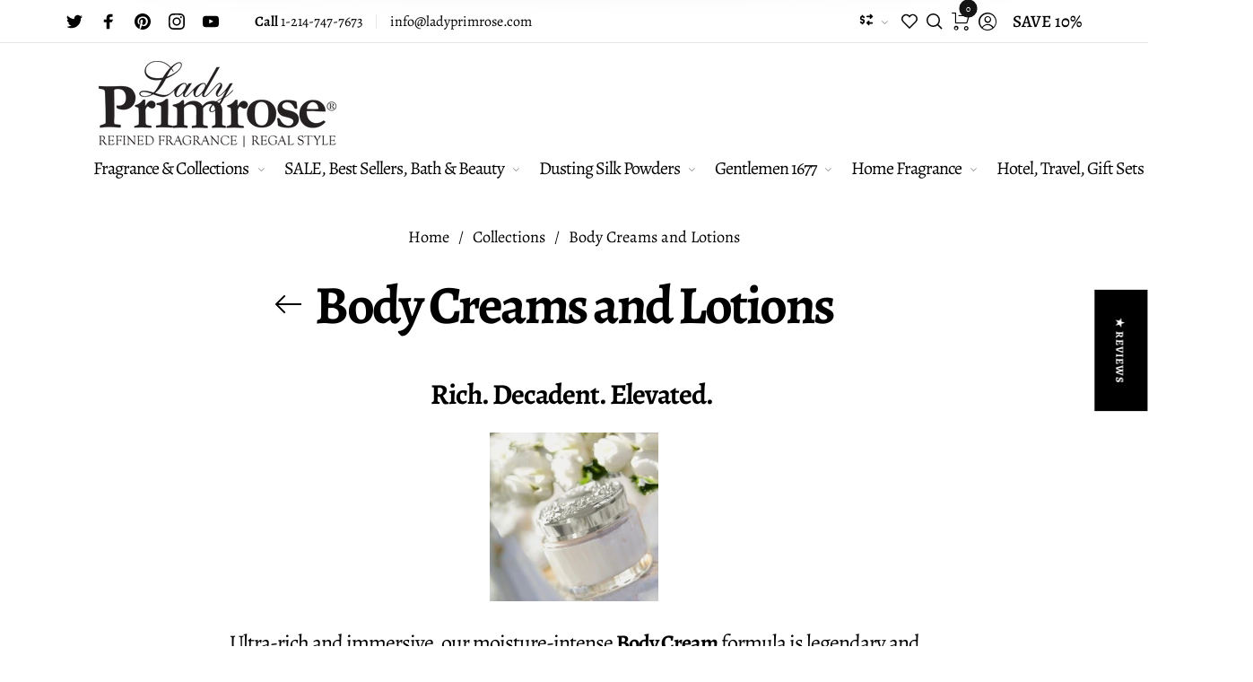

--- FILE ---
content_type: text/html; charset=utf-8
request_url: https://ladyprimrose.com/collections/lotion-and-body-cream?currency=BWP
body_size: 65102
content:
<!doctype html>
<html class="no-js" lang="en">
<head>
  <meta charset="utf-8">
  <meta http-equiv="X-UA-Compatible" content="IE=edge,chrome=1">
  <meta name="viewport" content="width=device-width,initial-scale=1">
  <meta name="facebook-domain-verification" content="6vovgs6ye1iq4k3n2bbi4hds7evdrv" />
  <meta name="google-site-verification" content="O69eUfwvfy7Fh1IvezuW3rKY_M6yLWIdsJCqobF_nTM" /> <!-- Google Search Console tag -->
  <meta name=google-analytics-verification" content="GooGhywoiu9839t543j0s7543uw1 - pls add {stephanie@ladyprimrose.com} to GA account {UA-9997387-1} with ‘Manage Users and Edit’ permissions - date {02/28/2021}." />
  
                                                                                    
 <!-- VV ADDED 062421 -->
 <!-- Global site tag (gtag.js) - Google Analytics -->
<script async src="https://www.googletagmanager.com/gtag/js?id=G-VCY9N5MK6M"></script>
<script>
  window.dataLayer = window.dataLayer || [];
  function gtag(){dataLayer.push(arguments);}
  gtag('js', new Date());

  gtag('config', 'G-VCY9N5MK6M');
</script>
<!-- VV END --><link rel="canonical" href="https://ladyprimrose.com/collections/lotion-and-body-cream"><link rel="shortcut icon" href="//ladyprimrose.com/cdn/shop/files/favicon_32x32.png?v=1622333415" type="image/png">
  <link rel="apple-touch-icon-precomposed" href="//ladyprimrose.com/cdn/shop/files/favicon_152x152.png?v=1622333415" type="image/png"><title>Lady Primrose Lotion and Body Creams</title><meta name="description" content="Rich. Decadent. Elevated. Lady Primrose offers ultra-rich and immersive lotions and body cream formulas unlike any you&#39;ll experience. Discover Lady Primrose&#39;s scented collections of lotions and body creams, which will leave your skin feeling soft and renewed with a delicate hint of your favorite Lady Primrose scent."><meta property="og:site_name" content="Lady Primrose">
<meta property="og:url" content="https://ladyprimrose.com/collections/lotion-and-body-cream">
<meta property="og:title" content="Body Creams and Lotions">
<meta property="og:type" content="product.group">
<meta property="og:description" content="Rich. Decadent. Elevated. Lady Primrose offers ultra-rich and immersive lotions and body cream formulas unlike any you&#39;ll experience. Discover Lady Primrose&#39;s scented collections of lotions and body creams, which will leave your skin feeling soft and renewed with a delicate hint of your favorite Lady Primrose scent."><meta property="og:image" content="http://ladyprimrose.com/cdn/shop/collections/Group19_1200x1200.jpg?v=1767578253"><meta property="og:image:secure_url" content="https://ladyprimrose.com/cdn/shop/collections/Group19_1200x1200.jpg?v=1767578253"><meta name="twitter:site" content="@https://x.com/ladyprimrose1"><meta name="twitter:card" content="summary_large_image">
<meta name="twitter:title" content="Body Creams and Lotions">
<meta name="twitter:description" content="Rich. Decadent. Elevated. Lady Primrose offers ultra-rich and immersive lotions and body cream formulas unlike any you&#39;ll experience. Discover Lady Primrose&#39;s scented collections of lotions and body creams, which will leave your skin feeling soft and renewed with a delicate hint of your favorite Lady Primrose scent."><link href="//fonts.googleapis.com/icon?family=Material+Icons" rel="stylesheet" type="text/css" media="all" /><link href="//ladyprimrose.com/cdn/shop/t/19/assets/vendor.scss.css?v=96753665987464918841614351754" rel="stylesheet" type="text/css" media="all" /><link href="//ladyprimrose.com/cdn/shop/t/19/assets/theme.scss.css?v=156164548667593744871767569904" rel="stylesheet" type="text/css" media="all" /><link href="//ladyprimrose.com/cdn/shop/t/19/assets/custom.scss.css?v=111603181540343972631614351772" rel="stylesheet" type="text/css" media="all" /><script>
  document.documentElement.className = document.documentElement.className.replace('no-js', 'js');
  document.documentElement.className += (("ontouchstart" in document.documentElement) ? ' touch' : ' no-touch');
  var theme = {
    apps: {
      details:"Details",
      buyNow:"Buy now",
    },
    strings: {
      menu:"Menu",
      back:"Back",
      addToCart:"Add to cart",
      soldOut:"Sold out",
      unavailable:"Unavailable",
      preOrder:"Pre-Order",
      inComing:"This item is currently sold out. It will be in stock after {{ date }}",
      productAdded:"\u0026quot;{{ product_name }}\u0026quot; has been added to your cart.",
      onlyLeft:"",
      showMore:"Show More",
      showLess:"Show Less",
      addressError:"Error looking up that address",
      addressNoResults:"No results for that address",
      addressQueryLimit: "You have exceeded the Google API usage limit. Consider upgrading to a \u003ca href=\"https:\/\/developers.google.com\/maps\/premium\/usage-limits\"\u003ePremium Plan\u003c\/a\u003e.",
      authError:"There was a problem authenticating your Google Maps account.",
      shoppingCart:"Shopping Bag",
      compareLimit:"You only can add a maximum of 20 products.",
      wishlistAdded:"Product successfully added.",
      wishlistRemoved:"Product successfully removed.",
      days:"Days",
      day:"Day",
      hours:"Hours",
      hour:"Hour",
      minutes:"Mins",
      minute:"Min",
      seconds:"Secs",
      second:"Sec",
      shippingButton:"Calculate shipping",
      shippingButtonDisabled:"Calculating...",
    },
    settings: {
      currencySymbol:"P",
      moneyFormat:"P{{amount}}",
      assetUrl:"\/\/ladyprimrose.com\/cdn\/shop\/t\/19\/assets\/?v=8359",
      cartAjax:true,
      afterAddition:"minicart",
      rtl:false,
      animation:false,
      customerIsLoggedIn:false,
    }
  };
var roar_api = {
  main_info: {
    theme_id: '24496822',
    owner_email: 'customerservice@ladyprimrose.com',
    shop: 'lady-primrose.myshopify.com',
    domain: 'lady-primrose.myshopify.com',
   	rdomain: 'ladyprimrose.com',
    license: 'eg77dli7bebkbiflidg9ifmh8m8eb8kih'
  }
};
</script><script src="//ladyprimrose.com/cdn/shop/t/19/assets/lazysizes.js?v=36856923752472602211614351745" async="async"></script>
<script src="//cdn.shopify.com/s/javascripts/currencies.js" defer="defer"></script>
<script src="//ladyprimrose.com/cdn/shop/t/19/assets/vendor.js?v=17184378292007128901614351753" defer="defer"></script>
<script src="//ladyprimrose.com/cdn/shop/t/19/assets/theme.js?v=180379497011619827561614351752" defer="defer"></script><script>
  var weketingShop = {
    shop:"lady-primrose.myshopify.com",
    moneyFormat:"P{{amount}}",};
</script><script>
  var roarNotifyConfig = {
    settings: JSON.parse(null),
    cssUrl: 'https://cdn.shopify.com/s/files/1/0184/4255/1360/files/roarnotify.css?3177688734338981960',
  }
</script><script>window.performance && window.performance.mark && window.performance.mark('shopify.content_for_header.start');</script><meta name="google-site-verification" content="O69eUfwvfy7Fh1IvezuW3rKY_M6yLWIdsJCqobF_nTM">
<meta id="shopify-digital-wallet" name="shopify-digital-wallet" content="/1529155/digital_wallets/dialog">
<meta name="shopify-checkout-api-token" content="763b66eb59f03213945f89a951e583a4">
<meta id="in-context-paypal-metadata" data-shop-id="1529155" data-venmo-supported="false" data-environment="production" data-locale="en_US" data-paypal-v4="true" data-currency="BWP">
<link rel="alternate" type="application/atom+xml" title="Feed" href="/collections/lotion-and-body-cream.atom" />
<link rel="alternate" hreflang="x-default" href="https://ladyprimrose.com/collections/lotion-and-body-cream">
<link rel="alternate" hreflang="en" href="https://ladyprimrose.com/collections/lotion-and-body-cream">
<link rel="alternate" hreflang="de" href="https://ladyprimrose.com/de/collections/lotion-and-body-cream">
<link rel="alternate" type="application/json+oembed" href="https://ladyprimrose.com/collections/lotion-and-body-cream.oembed">
<script async="async" src="/checkouts/internal/preloads.js?locale=en-BW"></script>
<link rel="preconnect" href="https://shop.app" crossorigin="anonymous">
<script async="async" src="https://shop.app/checkouts/internal/preloads.js?locale=en-BW&shop_id=1529155" crossorigin="anonymous"></script>
<script id="apple-pay-shop-capabilities" type="application/json">{"shopId":1529155,"countryCode":"US","currencyCode":"BWP","merchantCapabilities":["supports3DS"],"merchantId":"gid:\/\/shopify\/Shop\/1529155","merchantName":"Lady Primrose","requiredBillingContactFields":["postalAddress","email","phone"],"requiredShippingContactFields":["postalAddress","email","phone"],"shippingType":"shipping","supportedNetworks":["visa","masterCard","amex","discover","elo","jcb"],"total":{"type":"pending","label":"Lady Primrose","amount":"1.00"},"shopifyPaymentsEnabled":true,"supportsSubscriptions":true}</script>
<script id="shopify-features" type="application/json">{"accessToken":"763b66eb59f03213945f89a951e583a4","betas":["rich-media-storefront-analytics"],"domain":"ladyprimrose.com","predictiveSearch":true,"shopId":1529155,"locale":"en"}</script>
<script>var Shopify = Shopify || {};
Shopify.shop = "lady-primrose.myshopify.com";
Shopify.locale = "en";
Shopify.currency = {"active":"BWP","rate":"13.451795"};
Shopify.country = "BW";
Shopify.theme = {"name":"LPMain-Barberry-default","id":120128897102,"schema_name":"Barberry","schema_version":"2.0","theme_store_id":null,"role":"main"};
Shopify.theme.handle = "null";
Shopify.theme.style = {"id":null,"handle":null};
Shopify.cdnHost = "ladyprimrose.com/cdn";
Shopify.routes = Shopify.routes || {};
Shopify.routes.root = "/";</script>
<script type="module">!function(o){(o.Shopify=o.Shopify||{}).modules=!0}(window);</script>
<script>!function(o){function n(){var o=[];function n(){o.push(Array.prototype.slice.apply(arguments))}return n.q=o,n}var t=o.Shopify=o.Shopify||{};t.loadFeatures=n(),t.autoloadFeatures=n()}(window);</script>
<script>
  window.ShopifyPay = window.ShopifyPay || {};
  window.ShopifyPay.apiHost = "shop.app\/pay";
  window.ShopifyPay.redirectState = null;
</script>
<script id="shop-js-analytics" type="application/json">{"pageType":"collection"}</script>
<script defer="defer" async type="module" src="//ladyprimrose.com/cdn/shopifycloud/shop-js/modules/v2/client.init-shop-cart-sync_BT-GjEfc.en.esm.js"></script>
<script defer="defer" async type="module" src="//ladyprimrose.com/cdn/shopifycloud/shop-js/modules/v2/chunk.common_D58fp_Oc.esm.js"></script>
<script defer="defer" async type="module" src="//ladyprimrose.com/cdn/shopifycloud/shop-js/modules/v2/chunk.modal_xMitdFEc.esm.js"></script>
<script type="module">
  await import("//ladyprimrose.com/cdn/shopifycloud/shop-js/modules/v2/client.init-shop-cart-sync_BT-GjEfc.en.esm.js");
await import("//ladyprimrose.com/cdn/shopifycloud/shop-js/modules/v2/chunk.common_D58fp_Oc.esm.js");
await import("//ladyprimrose.com/cdn/shopifycloud/shop-js/modules/v2/chunk.modal_xMitdFEc.esm.js");

  window.Shopify.SignInWithShop?.initShopCartSync?.({"fedCMEnabled":true,"windoidEnabled":true});

</script>
<script>
  window.Shopify = window.Shopify || {};
  if (!window.Shopify.featureAssets) window.Shopify.featureAssets = {};
  window.Shopify.featureAssets['shop-js'] = {"shop-cart-sync":["modules/v2/client.shop-cart-sync_DZOKe7Ll.en.esm.js","modules/v2/chunk.common_D58fp_Oc.esm.js","modules/v2/chunk.modal_xMitdFEc.esm.js"],"init-fed-cm":["modules/v2/client.init-fed-cm_B6oLuCjv.en.esm.js","modules/v2/chunk.common_D58fp_Oc.esm.js","modules/v2/chunk.modal_xMitdFEc.esm.js"],"shop-cash-offers":["modules/v2/client.shop-cash-offers_D2sdYoxE.en.esm.js","modules/v2/chunk.common_D58fp_Oc.esm.js","modules/v2/chunk.modal_xMitdFEc.esm.js"],"shop-login-button":["modules/v2/client.shop-login-button_QeVjl5Y3.en.esm.js","modules/v2/chunk.common_D58fp_Oc.esm.js","modules/v2/chunk.modal_xMitdFEc.esm.js"],"pay-button":["modules/v2/client.pay-button_DXTOsIq6.en.esm.js","modules/v2/chunk.common_D58fp_Oc.esm.js","modules/v2/chunk.modal_xMitdFEc.esm.js"],"shop-button":["modules/v2/client.shop-button_DQZHx9pm.en.esm.js","modules/v2/chunk.common_D58fp_Oc.esm.js","modules/v2/chunk.modal_xMitdFEc.esm.js"],"avatar":["modules/v2/client.avatar_BTnouDA3.en.esm.js"],"init-windoid":["modules/v2/client.init-windoid_CR1B-cfM.en.esm.js","modules/v2/chunk.common_D58fp_Oc.esm.js","modules/v2/chunk.modal_xMitdFEc.esm.js"],"init-shop-for-new-customer-accounts":["modules/v2/client.init-shop-for-new-customer-accounts_C_vY_xzh.en.esm.js","modules/v2/client.shop-login-button_QeVjl5Y3.en.esm.js","modules/v2/chunk.common_D58fp_Oc.esm.js","modules/v2/chunk.modal_xMitdFEc.esm.js"],"init-shop-email-lookup-coordinator":["modules/v2/client.init-shop-email-lookup-coordinator_BI7n9ZSv.en.esm.js","modules/v2/chunk.common_D58fp_Oc.esm.js","modules/v2/chunk.modal_xMitdFEc.esm.js"],"init-shop-cart-sync":["modules/v2/client.init-shop-cart-sync_BT-GjEfc.en.esm.js","modules/v2/chunk.common_D58fp_Oc.esm.js","modules/v2/chunk.modal_xMitdFEc.esm.js"],"shop-toast-manager":["modules/v2/client.shop-toast-manager_DiYdP3xc.en.esm.js","modules/v2/chunk.common_D58fp_Oc.esm.js","modules/v2/chunk.modal_xMitdFEc.esm.js"],"init-customer-accounts":["modules/v2/client.init-customer-accounts_D9ZNqS-Q.en.esm.js","modules/v2/client.shop-login-button_QeVjl5Y3.en.esm.js","modules/v2/chunk.common_D58fp_Oc.esm.js","modules/v2/chunk.modal_xMitdFEc.esm.js"],"init-customer-accounts-sign-up":["modules/v2/client.init-customer-accounts-sign-up_iGw4briv.en.esm.js","modules/v2/client.shop-login-button_QeVjl5Y3.en.esm.js","modules/v2/chunk.common_D58fp_Oc.esm.js","modules/v2/chunk.modal_xMitdFEc.esm.js"],"shop-follow-button":["modules/v2/client.shop-follow-button_CqMgW2wH.en.esm.js","modules/v2/chunk.common_D58fp_Oc.esm.js","modules/v2/chunk.modal_xMitdFEc.esm.js"],"checkout-modal":["modules/v2/client.checkout-modal_xHeaAweL.en.esm.js","modules/v2/chunk.common_D58fp_Oc.esm.js","modules/v2/chunk.modal_xMitdFEc.esm.js"],"shop-login":["modules/v2/client.shop-login_D91U-Q7h.en.esm.js","modules/v2/chunk.common_D58fp_Oc.esm.js","modules/v2/chunk.modal_xMitdFEc.esm.js"],"lead-capture":["modules/v2/client.lead-capture_BJmE1dJe.en.esm.js","modules/v2/chunk.common_D58fp_Oc.esm.js","modules/v2/chunk.modal_xMitdFEc.esm.js"],"payment-terms":["modules/v2/client.payment-terms_Ci9AEqFq.en.esm.js","modules/v2/chunk.common_D58fp_Oc.esm.js","modules/v2/chunk.modal_xMitdFEc.esm.js"]};
</script>
<script>(function() {
  var isLoaded = false;
  function asyncLoad() {
    if (isLoaded) return;
    isLoaded = true;
    var urls = ["https:\/\/chimpstatic.com\/mcjs-connected\/js\/users\/bae3c7f6e0447aa3cd4f6c68f\/65b0b50cd2a85bb4e8dff88f2.js?shop=lady-primrose.myshopify.com"];
    for (var i = 0; i < urls.length; i++) {
      var s = document.createElement('script');
      s.type = 'text/javascript';
      s.async = true;
      s.src = urls[i];
      var x = document.getElementsByTagName('script')[0];
      x.parentNode.insertBefore(s, x);
    }
  };
  if(window.attachEvent) {
    window.attachEvent('onload', asyncLoad);
  } else {
    window.addEventListener('load', asyncLoad, false);
  }
})();</script>
<script id="__st">var __st={"a":1529155,"offset":-21600,"reqid":"37c29255-b1ce-47ee-8f94-f0dc64608f8e-1769247730","pageurl":"ladyprimrose.com\/collections\/lotion-and-body-cream?currency=BWP","u":"69e926281aec","p":"collection","rtyp":"collection","rid":7386712};</script>
<script>window.ShopifyPaypalV4VisibilityTracking = true;</script>
<script id="captcha-bootstrap">!function(){'use strict';const t='contact',e='account',n='new_comment',o=[[t,t],['blogs',n],['comments',n],[t,'customer']],c=[[e,'customer_login'],[e,'guest_login'],[e,'recover_customer_password'],[e,'create_customer']],r=t=>t.map((([t,e])=>`form[action*='/${t}']:not([data-nocaptcha='true']) input[name='form_type'][value='${e}']`)).join(','),a=t=>()=>t?[...document.querySelectorAll(t)].map((t=>t.form)):[];function s(){const t=[...o],e=r(t);return a(e)}const i='password',u='form_key',d=['recaptcha-v3-token','g-recaptcha-response','h-captcha-response',i],f=()=>{try{return window.sessionStorage}catch{return}},m='__shopify_v',_=t=>t.elements[u];function p(t,e,n=!1){try{const o=window.sessionStorage,c=JSON.parse(o.getItem(e)),{data:r}=function(t){const{data:e,action:n}=t;return t[m]||n?{data:e,action:n}:{data:t,action:n}}(c);for(const[e,n]of Object.entries(r))t.elements[e]&&(t.elements[e].value=n);n&&o.removeItem(e)}catch(o){console.error('form repopulation failed',{error:o})}}const l='form_type',E='cptcha';function T(t){t.dataset[E]=!0}const w=window,h=w.document,L='Shopify',v='ce_forms',y='captcha';let A=!1;((t,e)=>{const n=(g='f06e6c50-85a8-45c8-87d0-21a2b65856fe',I='https://cdn.shopify.com/shopifycloud/storefront-forms-hcaptcha/ce_storefront_forms_captcha_hcaptcha.v1.5.2.iife.js',D={infoText:'Protected by hCaptcha',privacyText:'Privacy',termsText:'Terms'},(t,e,n)=>{const o=w[L][v],c=o.bindForm;if(c)return c(t,g,e,D).then(n);var r;o.q.push([[t,g,e,D],n]),r=I,A||(h.body.append(Object.assign(h.createElement('script'),{id:'captcha-provider',async:!0,src:r})),A=!0)});var g,I,D;w[L]=w[L]||{},w[L][v]=w[L][v]||{},w[L][v].q=[],w[L][y]=w[L][y]||{},w[L][y].protect=function(t,e){n(t,void 0,e),T(t)},Object.freeze(w[L][y]),function(t,e,n,w,h,L){const[v,y,A,g]=function(t,e,n){const i=e?o:[],u=t?c:[],d=[...i,...u],f=r(d),m=r(i),_=r(d.filter((([t,e])=>n.includes(e))));return[a(f),a(m),a(_),s()]}(w,h,L),I=t=>{const e=t.target;return e instanceof HTMLFormElement?e:e&&e.form},D=t=>v().includes(t);t.addEventListener('submit',(t=>{const e=I(t);if(!e)return;const n=D(e)&&!e.dataset.hcaptchaBound&&!e.dataset.recaptchaBound,o=_(e),c=g().includes(e)&&(!o||!o.value);(n||c)&&t.preventDefault(),c&&!n&&(function(t){try{if(!f())return;!function(t){const e=f();if(!e)return;const n=_(t);if(!n)return;const o=n.value;o&&e.removeItem(o)}(t);const e=Array.from(Array(32),(()=>Math.random().toString(36)[2])).join('');!function(t,e){_(t)||t.append(Object.assign(document.createElement('input'),{type:'hidden',name:u})),t.elements[u].value=e}(t,e),function(t,e){const n=f();if(!n)return;const o=[...t.querySelectorAll(`input[type='${i}']`)].map((({name:t})=>t)),c=[...d,...o],r={};for(const[a,s]of new FormData(t).entries())c.includes(a)||(r[a]=s);n.setItem(e,JSON.stringify({[m]:1,action:t.action,data:r}))}(t,e)}catch(e){console.error('failed to persist form',e)}}(e),e.submit())}));const S=(t,e)=>{t&&!t.dataset[E]&&(n(t,e.some((e=>e===t))),T(t))};for(const o of['focusin','change'])t.addEventListener(o,(t=>{const e=I(t);D(e)&&S(e,y())}));const B=e.get('form_key'),M=e.get(l),P=B&&M;t.addEventListener('DOMContentLoaded',(()=>{const t=y();if(P)for(const e of t)e.elements[l].value===M&&p(e,B);[...new Set([...A(),...v().filter((t=>'true'===t.dataset.shopifyCaptcha))])].forEach((e=>S(e,t)))}))}(h,new URLSearchParams(w.location.search),n,t,e,['guest_login'])})(!0,!0)}();</script>
<script integrity="sha256-4kQ18oKyAcykRKYeNunJcIwy7WH5gtpwJnB7kiuLZ1E=" data-source-attribution="shopify.loadfeatures" defer="defer" src="//ladyprimrose.com/cdn/shopifycloud/storefront/assets/storefront/load_feature-a0a9edcb.js" crossorigin="anonymous"></script>
<script crossorigin="anonymous" defer="defer" src="//ladyprimrose.com/cdn/shopifycloud/storefront/assets/shopify_pay/storefront-65b4c6d7.js?v=20250812"></script>
<script data-source-attribution="shopify.dynamic_checkout.dynamic.init">var Shopify=Shopify||{};Shopify.PaymentButton=Shopify.PaymentButton||{isStorefrontPortableWallets:!0,init:function(){window.Shopify.PaymentButton.init=function(){};var t=document.createElement("script");t.src="https://ladyprimrose.com/cdn/shopifycloud/portable-wallets/latest/portable-wallets.en.js",t.type="module",document.head.appendChild(t)}};
</script>
<script data-source-attribution="shopify.dynamic_checkout.buyer_consent">
  function portableWalletsHideBuyerConsent(e){var t=document.getElementById("shopify-buyer-consent"),n=document.getElementById("shopify-subscription-policy-button");t&&n&&(t.classList.add("hidden"),t.setAttribute("aria-hidden","true"),n.removeEventListener("click",e))}function portableWalletsShowBuyerConsent(e){var t=document.getElementById("shopify-buyer-consent"),n=document.getElementById("shopify-subscription-policy-button");t&&n&&(t.classList.remove("hidden"),t.removeAttribute("aria-hidden"),n.addEventListener("click",e))}window.Shopify?.PaymentButton&&(window.Shopify.PaymentButton.hideBuyerConsent=portableWalletsHideBuyerConsent,window.Shopify.PaymentButton.showBuyerConsent=portableWalletsShowBuyerConsent);
</script>
<script data-source-attribution="shopify.dynamic_checkout.cart.bootstrap">document.addEventListener("DOMContentLoaded",(function(){function t(){return document.querySelector("shopify-accelerated-checkout-cart, shopify-accelerated-checkout")}if(t())Shopify.PaymentButton.init();else{new MutationObserver((function(e,n){t()&&(Shopify.PaymentButton.init(),n.disconnect())})).observe(document.body,{childList:!0,subtree:!0})}}));
</script>
<link id="shopify-accelerated-checkout-styles" rel="stylesheet" media="screen" href="https://ladyprimrose.com/cdn/shopifycloud/portable-wallets/latest/accelerated-checkout-backwards-compat.css" crossorigin="anonymous">
<style id="shopify-accelerated-checkout-cart">
        #shopify-buyer-consent {
  margin-top: 1em;
  display: inline-block;
  width: 100%;
}

#shopify-buyer-consent.hidden {
  display: none;
}

#shopify-subscription-policy-button {
  background: none;
  border: none;
  padding: 0;
  text-decoration: underline;
  font-size: inherit;
  cursor: pointer;
}

#shopify-subscription-policy-button::before {
  box-shadow: none;
}

      </style>

<script>window.performance && window.performance.mark && window.performance.mark('shopify.content_for_header.end');</script>
  <link href="//ladyprimrose.com/cdn/shop/t/19/assets/shopstorm-apps.scss.css?v=3464289758802842811623432438" rel="stylesheet" type="text/css" media="all" />
  <script async src="https://app-cdn.productcustomizer.com/assets/storefront/product-customizer-v2-ba1e08cca276d457c99fbfc4bd21b5aadf09a7808dccee5d1a1baea8a6b3fcce.js?shop=lady-primrose.myshopify.com" type="text/javascript"></script>
                                                                                                                   
   <!-- Global site tag (gtag.js) - Google Analytics -->
<script async src="https://www.googletagmanager.com/gtag/js?id=UA-9997387-1"></script>
<script>
  window.dataLayer = window.dataLayer || [];
  function gtag(){dataLayer.push(arguments);}
  gtag('js', new Date());

  gtag('config', 'UA-9997387-1');
</script>
                                                                                                                
<!-- BEGIN app block: shopify://apps/crisp-live-chat-chatbot/blocks/app-embed/5c3cfd5f-01d4-496a-891b-f98ecf27ff08 --><script>
  if ("72a68f4c-01d3-4c23-b26e-83aec14b4472") {
    let _locale = "";

    window.CRISP_READY_TRIGGER = function () {
      window.CRISP_SESSION_ID = $crisp.get("session:identifier");
      postCart();
      postCustomerID();

      // Set session segment (only after first message is sent)
      $crisp.push(["on", "message:sent", () => {
        $crisp.push(["set", "session:segments", [["shopify"]]]);
        $crisp.push(["off", "message:sent"]);
      }])
    };

    if (window?.Weglot?.getCurrentLang && typeof(typeof(Weglot?.getCurrentLang) === "function")) {
      _locale = Weglot?.getCurrentLang();
    } else if (Shopify?.locale) {
      _locale = Shopify.locale;
    }

    if (_locale) {
      CRISP_RUNTIME_CONFIG = {
        locale : _locale
      };
    }

    window.$crisp=[];
    window.CRISP_WEBSITE_ID="72a68f4c-01d3-4c23-b26e-83aec14b4472";
    (function(){d=document;s=d.createElement("script");
      s.src="https://client.crisp.chat/l.js";
      s.async=1;
      d.getElementsByTagName("head")[0].appendChild(s);
    })();
  }
</script>

<!-- END app block --><!-- BEGIN app block: shopify://apps/judge-me-reviews/blocks/judgeme_core/61ccd3b1-a9f2-4160-9fe9-4fec8413e5d8 --><!-- Start of Judge.me Core -->






<link rel="dns-prefetch" href="https://cdnwidget.judge.me">
<link rel="dns-prefetch" href="https://cdn.judge.me">
<link rel="dns-prefetch" href="https://cdn1.judge.me">
<link rel="dns-prefetch" href="https://api.judge.me">

<script data-cfasync='false' class='jdgm-settings-script'>window.jdgmSettings={"pagination":5,"disable_web_reviews":false,"badge_no_review_text":"No reviews","badge_n_reviews_text":"{{ n }} review/reviews","badge_star_color":"#000000","hide_badge_preview_if_no_reviews":true,"badge_hide_text":false,"enforce_center_preview_badge":false,"widget_title":"Customer Reviews","widget_open_form_text":"Write a review","widget_close_form_text":"Cancel review","widget_refresh_page_text":"Refresh page","widget_summary_text":"Based on {{ number_of_reviews }} review/reviews","widget_no_review_text":"Be the first to write a review","widget_name_field_text":"Display name","widget_verified_name_field_text":"Verified Name (public)","widget_name_placeholder_text":"Display name","widget_required_field_error_text":"This field is required.","widget_email_field_text":"Email address","widget_verified_email_field_text":"Verified Email (private, can not be edited)","widget_email_placeholder_text":"Your email address","widget_email_field_error_text":"Please enter a valid email address.","widget_rating_field_text":"Rating","widget_review_title_field_text":"Review Title","widget_review_title_placeholder_text":"Give your review a title","widget_review_body_field_text":"Review content","widget_review_body_placeholder_text":"Start writing here...","widget_pictures_field_text":"Picture/Video (optional)","widget_submit_review_text":"Submit Review","widget_submit_verified_review_text":"Submit Verified Review","widget_submit_success_msg_with_auto_publish":"Thank you! Please refresh the page in a few moments to see your review. You can remove or edit your review by logging into \u003ca href='https://judge.me/login' target='_blank' rel='nofollow noopener'\u003eJudge.me\u003c/a\u003e","widget_submit_success_msg_no_auto_publish":"Thank you! Your review will be published as soon as it is approved by the shop admin. You can remove or edit your review by logging into \u003ca href='https://judge.me/login' target='_blank' rel='nofollow noopener'\u003eJudge.me\u003c/a\u003e","widget_show_default_reviews_out_of_total_text":"Showing {{ n_reviews_shown }} out of {{ n_reviews }} reviews.","widget_show_all_link_text":"Show all","widget_show_less_link_text":"Show less","widget_author_said_text":"{{ reviewer_name }} said:","widget_days_text":"{{ n }} days ago","widget_weeks_text":"{{ n }} week/weeks ago","widget_months_text":"{{ n }} month/months ago","widget_years_text":"{{ n }} year/years ago","widget_yesterday_text":"Yesterday","widget_today_text":"Today","widget_replied_text":"\u003e\u003e {{ shop_name }} replied:","widget_read_more_text":"Read more","widget_reviewer_name_as_initial":"last_initial","widget_rating_filter_color":"#000000","widget_rating_filter_see_all_text":"See all reviews","widget_sorting_most_recent_text":"Most Recent","widget_sorting_highest_rating_text":"Highest Rating","widget_sorting_lowest_rating_text":"Lowest Rating","widget_sorting_with_pictures_text":"Only Pictures","widget_sorting_most_helpful_text":"Most Helpful","widget_open_question_form_text":"Ask a question","widget_reviews_subtab_text":"Reviews","widget_questions_subtab_text":"Questions","widget_question_label_text":"Question","widget_answer_label_text":"Answer","widget_question_placeholder_text":"Write your question here","widget_submit_question_text":"Submit Question","widget_question_submit_success_text":"Thank you for your question! We will notify you once it gets answered.","widget_star_color":"#000000","verified_badge_text":"Verified","verified_badge_bg_color":"#000000","verified_badge_text_color":"","verified_badge_placement":"left-of-reviewer-name","widget_review_max_height":"","widget_hide_border":false,"widget_social_share":true,"widget_thumb":false,"widget_review_location_show":true,"widget_location_format":"","all_reviews_include_out_of_store_products":true,"all_reviews_out_of_store_text":"(out of store)","all_reviews_pagination":100,"all_reviews_product_name_prefix_text":"about","enable_review_pictures":true,"enable_question_anwser":false,"widget_theme":"","review_date_format":"mm/dd/yyyy","default_sort_method":"most-recent","widget_product_reviews_subtab_text":"Product Reviews","widget_shop_reviews_subtab_text":"Shop Reviews","widget_other_products_reviews_text":"Reviews for other products","widget_store_reviews_subtab_text":"Store reviews","widget_no_store_reviews_text":"This store hasn't received any reviews yet","widget_web_restriction_product_reviews_text":"This product hasn't received any reviews yet","widget_no_items_text":"No items found","widget_show_more_text":"Show more","widget_write_a_store_review_text":"Write a Store Review","widget_other_languages_heading":"Reviews in Other Languages","widget_translate_review_text":"Translate review to {{ language }}","widget_translating_review_text":"Translating...","widget_show_original_translation_text":"Show original ({{ language }})","widget_translate_review_failed_text":"Review couldn't be translated.","widget_translate_review_retry_text":"Retry","widget_translate_review_try_again_later_text":"Try again later","show_product_url_for_grouped_product":false,"widget_sorting_pictures_first_text":"Pictures First","show_pictures_on_all_rev_page_mobile":false,"show_pictures_on_all_rev_page_desktop":false,"floating_tab_hide_mobile_install_preference":true,"floating_tab_button_name":"★ Reviews","floating_tab_title":"Let customers speak for us","floating_tab_button_color":"","floating_tab_button_background_color":"","floating_tab_url":"","floating_tab_url_enabled":false,"floating_tab_tab_style":"text","all_reviews_text_badge_text":"Customers rate us {{ shop.metafields.judgeme.all_reviews_rating | round: 1 }}/5 based on {{ shop.metafields.judgeme.all_reviews_count }} reviews.","all_reviews_text_badge_text_branded_style":"{{ shop.metafields.judgeme.all_reviews_rating | round: 1 }} out of 5 stars based on {{ shop.metafields.judgeme.all_reviews_count }} reviews","is_all_reviews_text_badge_a_link":false,"show_stars_for_all_reviews_text_badge":false,"all_reviews_text_badge_url":"","all_reviews_text_style":"branded","all_reviews_text_color_style":"judgeme_brand_color","all_reviews_text_color":"#108474","all_reviews_text_show_jm_brand":true,"featured_carousel_show_header":true,"featured_carousel_title":"Customers are loving Lady Primrose","testimonials_carousel_title":"Customers are saying","videos_carousel_title":"Real customer stories","cards_carousel_title":"Customers are saying","featured_carousel_count_text":"from {{ n }} reviews","featured_carousel_add_link_to_all_reviews_page":false,"featured_carousel_url":"","featured_carousel_show_images":true,"featured_carousel_autoslide_interval":5,"featured_carousel_arrows_on_the_sides":true,"featured_carousel_height":250,"featured_carousel_width":80,"featured_carousel_image_size":0,"featured_carousel_image_height":250,"featured_carousel_arrow_color":"#eeeeee","verified_count_badge_style":"branded","verified_count_badge_orientation":"horizontal","verified_count_badge_color_style":"judgeme_brand_color","verified_count_badge_color":"#108474","is_verified_count_badge_a_link":false,"verified_count_badge_url":"","verified_count_badge_show_jm_brand":true,"widget_rating_preset_default":5,"widget_first_sub_tab":"product-reviews","widget_show_histogram":true,"widget_histogram_use_custom_color":true,"widget_pagination_use_custom_color":true,"widget_star_use_custom_color":true,"widget_verified_badge_use_custom_color":true,"widget_write_review_use_custom_color":false,"picture_reminder_submit_button":"Upload Pictures","enable_review_videos":false,"mute_video_by_default":false,"widget_sorting_videos_first_text":"Videos First","widget_review_pending_text":"Pending","featured_carousel_items_for_large_screen":5,"social_share_options_order":"Facebook,Twitter,Pinterest","remove_microdata_snippet":false,"disable_json_ld":false,"enable_json_ld_products":false,"preview_badge_show_question_text":false,"preview_badge_no_question_text":"No questions","preview_badge_n_question_text":"{{ number_of_questions }} question/questions","qa_badge_show_icon":false,"qa_badge_position":"same-row","remove_judgeme_branding":false,"widget_add_search_bar":false,"widget_search_bar_placeholder":"Search","widget_sorting_verified_only_text":"Verified only","featured_carousel_theme":"card","featured_carousel_show_rating":true,"featured_carousel_show_title":true,"featured_carousel_show_body":true,"featured_carousel_show_date":true,"featured_carousel_show_reviewer":true,"featured_carousel_show_product":true,"featured_carousel_header_background_color":"#108474","featured_carousel_header_text_color":"#ffffff","featured_carousel_name_product_separator":"reviewed","featured_carousel_full_star_background":"#383834","featured_carousel_empty_star_background":"#dadada","featured_carousel_vertical_theme_background":"#f9fafb","featured_carousel_verified_badge_enable":false,"featured_carousel_verified_badge_color":"#D6D59B","featured_carousel_border_style":"round","featured_carousel_review_line_length_limit":3,"featured_carousel_more_reviews_button_text":"Read more reviews","featured_carousel_view_product_button_text":"View product","all_reviews_page_load_reviews_on":"scroll","all_reviews_page_load_more_text":"Load More Reviews","disable_fb_tab_reviews":false,"enable_ajax_cdn_cache":false,"widget_advanced_speed_features":5,"widget_public_name_text":"displayed publicly like","default_reviewer_name":"John Smith","default_reviewer_name_has_non_latin":true,"widget_reviewer_anonymous":"Anonymous","medals_widget_title":"Judge.me Review Medals","medals_widget_background_color":"#f9fafb","medals_widget_position":"footer_all_pages","medals_widget_border_color":"#f9fafb","medals_widget_verified_text_position":"left","medals_widget_use_monochromatic_version":false,"medals_widget_elements_color":"#108474","show_reviewer_avatar":false,"widget_invalid_yt_video_url_error_text":"Not a YouTube video URL","widget_max_length_field_error_text":"Please enter no more than {0} characters.","widget_show_country_flag":false,"widget_show_collected_via_shop_app":true,"widget_verified_by_shop_badge_style":"light","widget_verified_by_shop_text":"Verified by Shop","widget_show_photo_gallery":false,"widget_load_with_code_splitting":true,"widget_ugc_install_preference":false,"widget_ugc_title":"Made by us, Shared by you","widget_ugc_subtitle":"Tag us to see your picture featured in our page","widget_ugc_arrows_color":"#ffffff","widget_ugc_primary_button_text":"Buy Now","widget_ugc_primary_button_background_color":"#108474","widget_ugc_primary_button_text_color":"#ffffff","widget_ugc_primary_button_border_width":"0","widget_ugc_primary_button_border_style":"none","widget_ugc_primary_button_border_color":"#108474","widget_ugc_primary_button_border_radius":"25","widget_ugc_secondary_button_text":"Load More","widget_ugc_secondary_button_background_color":"#ffffff","widget_ugc_secondary_button_text_color":"#108474","widget_ugc_secondary_button_border_width":"2","widget_ugc_secondary_button_border_style":"solid","widget_ugc_secondary_button_border_color":"#108474","widget_ugc_secondary_button_border_radius":"25","widget_ugc_reviews_button_text":"View Reviews","widget_ugc_reviews_button_background_color":"#ffffff","widget_ugc_reviews_button_text_color":"#108474","widget_ugc_reviews_button_border_width":"2","widget_ugc_reviews_button_border_style":"solid","widget_ugc_reviews_button_border_color":"#108474","widget_ugc_reviews_button_border_radius":"25","widget_ugc_reviews_button_link_to":"judgeme-reviews-page","widget_ugc_show_post_date":true,"widget_ugc_max_width":"800","widget_rating_metafield_value_type":true,"widget_primary_color":"#000000","widget_enable_secondary_color":false,"widget_secondary_color":"#edf5f5","widget_summary_average_rating_text":"{{ average_rating }} out of 5","widget_media_grid_title":"Customer photos \u0026 videos","widget_media_grid_see_more_text":"See more","widget_round_style":false,"widget_show_product_medals":false,"widget_verified_by_judgeme_text":"Verified by Judge.me","widget_show_store_medals":true,"widget_verified_by_judgeme_text_in_store_medals":"Verified by Judge.me","widget_media_field_exceed_quantity_message":"Sorry, we can only accept {{ max_media }} for one review.","widget_media_field_exceed_limit_message":"{{ file_name }} is too large, please select a {{ media_type }} less than {{ size_limit }}MB.","widget_review_submitted_text":"Review Submitted!","widget_question_submitted_text":"Question Submitted!","widget_close_form_text_question":"Cancel","widget_write_your_answer_here_text":"Write your answer here","widget_enabled_branded_link":true,"widget_show_collected_by_judgeme":false,"widget_reviewer_name_color":"","widget_write_review_text_color":"","widget_write_review_bg_color":"","widget_collected_by_judgeme_text":"collected by Judge.me","widget_pagination_type":"standard","widget_load_more_text":"Load More","widget_load_more_color":"#000000","widget_full_review_text":"Full Review","widget_read_more_reviews_text":"Read More Reviews","widget_read_questions_text":"Read Questions","widget_questions_and_answers_text":"Questions \u0026 Answers","widget_verified_by_text":"Verified by","widget_verified_text":"Verified","widget_number_of_reviews_text":"{{ number_of_reviews }} reviews","widget_back_button_text":"Back","widget_next_button_text":"Next","widget_custom_forms_filter_button":"Filters","custom_forms_style":"horizontal","widget_show_review_information":false,"how_reviews_are_collected":"How reviews are collected?","widget_show_review_keywords":false,"widget_gdpr_statement":"How we use your data: We'll only contact you about the review you left, and only if necessary. By submitting your review, you agree to Judge.me's \u003ca href='https://judge.me/terms' target='_blank' rel='nofollow noopener'\u003eterms\u003c/a\u003e, \u003ca href='https://judge.me/privacy' target='_blank' rel='nofollow noopener'\u003eprivacy\u003c/a\u003e and \u003ca href='https://judge.me/content-policy' target='_blank' rel='nofollow noopener'\u003econtent\u003c/a\u003e policies.","widget_multilingual_sorting_enabled":false,"widget_translate_review_content_enabled":false,"widget_translate_review_content_method":"manual","popup_widget_review_selection":"automatically_with_pictures","popup_widget_round_border_style":true,"popup_widget_show_title":true,"popup_widget_show_body":true,"popup_widget_show_reviewer":false,"popup_widget_show_product":true,"popup_widget_show_pictures":true,"popup_widget_use_review_picture":true,"popup_widget_show_on_home_page":true,"popup_widget_show_on_product_page":true,"popup_widget_show_on_collection_page":true,"popup_widget_show_on_cart_page":true,"popup_widget_position":"bottom_left","popup_widget_first_review_delay":5,"popup_widget_duration":5,"popup_widget_interval":5,"popup_widget_review_count":5,"popup_widget_hide_on_mobile":true,"review_snippet_widget_round_border_style":true,"review_snippet_widget_card_color":"#FFFFFF","review_snippet_widget_slider_arrows_background_color":"#FFFFFF","review_snippet_widget_slider_arrows_color":"#000000","review_snippet_widget_star_color":"#108474","show_product_variant":false,"all_reviews_product_variant_label_text":"Variant: ","widget_show_verified_branding":false,"widget_ai_summary_title":"Customers say","widget_ai_summary_disclaimer":"AI-powered review summary based on recent customer reviews","widget_show_ai_summary":false,"widget_show_ai_summary_bg":false,"widget_show_review_title_input":true,"redirect_reviewers_invited_via_email":"external_form","request_store_review_after_product_review":false,"request_review_other_products_in_order":false,"review_form_color_scheme":"default","review_form_corner_style":"square","review_form_star_color":{},"review_form_text_color":"#333333","review_form_background_color":"#ffffff","review_form_field_background_color":"#fafafa","review_form_button_color":{},"review_form_button_text_color":"#ffffff","review_form_modal_overlay_color":"#000000","review_content_screen_title_text":"How would you rate this product?","review_content_introduction_text":"We would love it if you would share a bit about your experience.","store_review_form_title_text":"How would you rate this store?","store_review_form_introduction_text":"We would love it if you would share a bit about your experience.","show_review_guidance_text":true,"one_star_review_guidance_text":"Poor","five_star_review_guidance_text":"Great","customer_information_screen_title_text":"About you","customer_information_introduction_text":"Please tell us more about you.","custom_questions_screen_title_text":"Your experience in more detail","custom_questions_introduction_text":"Here are a few questions to help us understand more about your experience.","review_submitted_screen_title_text":"Thanks for your review!","review_submitted_screen_thank_you_text":"We are processing it and it will appear on the store soon.","review_submitted_screen_email_verification_text":"Please confirm your email by clicking the link we just sent you. This helps us keep reviews authentic.","review_submitted_request_store_review_text":"Would you like to share your experience of shopping with us?","review_submitted_review_other_products_text":"Would you like to review these products?","store_review_screen_title_text":"Would you like to share your experience of shopping with us?","store_review_introduction_text":"We value your feedback and use it to improve. Please share any thoughts or suggestions you have.","reviewer_media_screen_title_picture_text":"Share a picture","reviewer_media_introduction_picture_text":"Upload a photo to support your review.","reviewer_media_screen_title_video_text":"Share a video","reviewer_media_introduction_video_text":"Upload a video to support your review.","reviewer_media_screen_title_picture_or_video_text":"Share a picture or video","reviewer_media_introduction_picture_or_video_text":"Upload a photo or video to support your review.","reviewer_media_youtube_url_text":"Paste your Youtube URL here","advanced_settings_next_step_button_text":"Next","advanced_settings_close_review_button_text":"Close","modal_write_review_flow":false,"write_review_flow_required_text":"Required","write_review_flow_privacy_message_text":"We respect your privacy.","write_review_flow_anonymous_text":"Post review as anonymous","write_review_flow_visibility_text":"This won't be visible to other customers.","write_review_flow_multiple_selection_help_text":"Select as many as you like","write_review_flow_single_selection_help_text":"Select one option","write_review_flow_required_field_error_text":"This field is required","write_review_flow_invalid_email_error_text":"Please enter a valid email address","write_review_flow_max_length_error_text":"Max. {{ max_length }} characters.","write_review_flow_media_upload_text":"\u003cb\u003eClick to upload\u003c/b\u003e or drag and drop","write_review_flow_gdpr_statement":"We'll only contact you about your review if necessary. By submitting your review, you agree to our \u003ca href='https://judge.me/terms' target='_blank' rel='nofollow noopener'\u003eterms and conditions\u003c/a\u003e and \u003ca href='https://judge.me/privacy' target='_blank' rel='nofollow noopener'\u003eprivacy policy\u003c/a\u003e.","rating_only_reviews_enabled":false,"show_negative_reviews_help_screen":false,"new_review_flow_help_screen_rating_threshold":3,"negative_review_resolution_screen_title_text":"Tell us more","negative_review_resolution_text":"Your experience matters to us. If there were issues with your purchase, we're here to help. Feel free to reach out to us, we'd love the opportunity to make things right.","negative_review_resolution_button_text":"Contact us","negative_review_resolution_proceed_with_review_text":"Leave a review","negative_review_resolution_subject":"Issue with purchase from {{ shop_name }}.{{ order_name }}","preview_badge_collection_page_install_status":false,"widget_review_custom_css":"","preview_badge_custom_css":"","preview_badge_stars_count":"5-stars","featured_carousel_custom_css":"","floating_tab_custom_css":"","all_reviews_widget_custom_css":"","medals_widget_custom_css":"","verified_badge_custom_css":"","all_reviews_text_custom_css":"","transparency_badges_collected_via_store_invite":false,"transparency_badges_from_another_provider":false,"transparency_badges_collected_from_store_visitor":false,"transparency_badges_collected_by_verified_review_provider":false,"transparency_badges_earned_reward":false,"transparency_badges_collected_via_store_invite_text":"Review collected via store invitation","transparency_badges_from_another_provider_text":"Review collected from another provider","transparency_badges_collected_from_store_visitor_text":"Review collected from a store visitor","transparency_badges_written_in_google_text":"Review written in Google","transparency_badges_written_in_etsy_text":"Review written in Etsy","transparency_badges_written_in_shop_app_text":"Review written in Shop App","transparency_badges_earned_reward_text":"Review earned a reward for future purchase","product_review_widget_per_page":10,"widget_store_review_label_text":"Review about the store","checkout_comment_extension_title_on_product_page":"Customer Comments","checkout_comment_extension_num_latest_comment_show":5,"checkout_comment_extension_format":"name_and_timestamp","checkout_comment_customer_name":"last_initial","checkout_comment_comment_notification":true,"preview_badge_collection_page_install_preference":false,"preview_badge_home_page_install_preference":false,"preview_badge_product_page_install_preference":false,"review_widget_install_preference":"","review_carousel_install_preference":false,"floating_reviews_tab_install_preference":"none","verified_reviews_count_badge_install_preference":false,"all_reviews_text_install_preference":false,"review_widget_best_location":false,"judgeme_medals_install_preference":false,"review_widget_revamp_enabled":false,"review_widget_qna_enabled":false,"review_widget_header_theme":"minimal","review_widget_widget_title_enabled":true,"review_widget_header_text_size":"medium","review_widget_header_text_weight":"regular","review_widget_average_rating_style":"compact","review_widget_bar_chart_enabled":true,"review_widget_bar_chart_type":"numbers","review_widget_bar_chart_style":"standard","review_widget_expanded_media_gallery_enabled":false,"review_widget_reviews_section_theme":"standard","review_widget_image_style":"thumbnails","review_widget_review_image_ratio":"square","review_widget_stars_size":"medium","review_widget_verified_badge":"standard_text","review_widget_review_title_text_size":"medium","review_widget_review_text_size":"medium","review_widget_review_text_length":"medium","review_widget_number_of_columns_desktop":3,"review_widget_carousel_transition_speed":5,"review_widget_custom_questions_answers_display":"always","review_widget_button_text_color":"#FFFFFF","review_widget_text_color":"#000000","review_widget_lighter_text_color":"#7B7B7B","review_widget_corner_styling":"soft","review_widget_review_word_singular":"review","review_widget_review_word_plural":"reviews","review_widget_voting_label":"Helpful?","review_widget_shop_reply_label":"Reply from {{ shop_name }}:","review_widget_filters_title":"Filters","qna_widget_question_word_singular":"Question","qna_widget_question_word_plural":"Questions","qna_widget_answer_reply_label":"Answer from {{ answerer_name }}:","qna_content_screen_title_text":"Ask a question about this product","qna_widget_question_required_field_error_text":"Please enter your question.","qna_widget_flow_gdpr_statement":"We'll only contact you about your question if necessary. By submitting your question, you agree to our \u003ca href='https://judge.me/terms' target='_blank' rel='nofollow noopener'\u003eterms and conditions\u003c/a\u003e and \u003ca href='https://judge.me/privacy' target='_blank' rel='nofollow noopener'\u003eprivacy policy\u003c/a\u003e.","qna_widget_question_submitted_text":"Thanks for your question!","qna_widget_close_form_text_question":"Close","qna_widget_question_submit_success_text":"We’ll notify you by email when your question is answered.","all_reviews_widget_v2025_enabled":false,"all_reviews_widget_v2025_header_theme":"default","all_reviews_widget_v2025_widget_title_enabled":true,"all_reviews_widget_v2025_header_text_size":"medium","all_reviews_widget_v2025_header_text_weight":"regular","all_reviews_widget_v2025_average_rating_style":"compact","all_reviews_widget_v2025_bar_chart_enabled":true,"all_reviews_widget_v2025_bar_chart_type":"numbers","all_reviews_widget_v2025_bar_chart_style":"standard","all_reviews_widget_v2025_expanded_media_gallery_enabled":false,"all_reviews_widget_v2025_show_store_medals":true,"all_reviews_widget_v2025_show_photo_gallery":true,"all_reviews_widget_v2025_show_review_keywords":false,"all_reviews_widget_v2025_show_ai_summary":false,"all_reviews_widget_v2025_show_ai_summary_bg":false,"all_reviews_widget_v2025_add_search_bar":false,"all_reviews_widget_v2025_default_sort_method":"most-recent","all_reviews_widget_v2025_reviews_per_page":10,"all_reviews_widget_v2025_reviews_section_theme":"default","all_reviews_widget_v2025_image_style":"thumbnails","all_reviews_widget_v2025_review_image_ratio":"square","all_reviews_widget_v2025_stars_size":"medium","all_reviews_widget_v2025_verified_badge":"bold_badge","all_reviews_widget_v2025_review_title_text_size":"medium","all_reviews_widget_v2025_review_text_size":"medium","all_reviews_widget_v2025_review_text_length":"medium","all_reviews_widget_v2025_number_of_columns_desktop":3,"all_reviews_widget_v2025_carousel_transition_speed":5,"all_reviews_widget_v2025_custom_questions_answers_display":"always","all_reviews_widget_v2025_show_product_variant":false,"all_reviews_widget_v2025_show_reviewer_avatar":true,"all_reviews_widget_v2025_reviewer_name_as_initial":"","all_reviews_widget_v2025_review_location_show":false,"all_reviews_widget_v2025_location_format":"","all_reviews_widget_v2025_show_country_flag":false,"all_reviews_widget_v2025_verified_by_shop_badge_style":"light","all_reviews_widget_v2025_social_share":false,"all_reviews_widget_v2025_social_share_options_order":"Facebook,Twitter,LinkedIn,Pinterest","all_reviews_widget_v2025_pagination_type":"standard","all_reviews_widget_v2025_button_text_color":"#FFFFFF","all_reviews_widget_v2025_text_color":"#000000","all_reviews_widget_v2025_lighter_text_color":"#7B7B7B","all_reviews_widget_v2025_corner_styling":"soft","all_reviews_widget_v2025_title":"Customer reviews","all_reviews_widget_v2025_ai_summary_title":"Customers say about this store","all_reviews_widget_v2025_no_review_text":"Be the first to write a review","platform":"shopify","branding_url":"https://app.judge.me/reviews","branding_text":"Powered by Judge.me","locale":"en","reply_name":"Lady Primrose","widget_version":"3.0","footer":true,"autopublish":false,"review_dates":true,"enable_custom_form":false,"shop_locale":"en","enable_multi_locales_translations":true,"show_review_title_input":true,"review_verification_email_status":"never","can_be_branded":true,"reply_name_text":"Lady Primrose"};</script> <style class='jdgm-settings-style'>.jdgm-xx{left:0}:root{--jdgm-primary-color: #000;--jdgm-secondary-color: rgba(0,0,0,0.1);--jdgm-star-color: #000;--jdgm-write-review-text-color: white;--jdgm-write-review-bg-color: #000000;--jdgm-paginate-color: #000000;--jdgm-border-radius: 0;--jdgm-reviewer-name-color: #000000}.jdgm-histogram__bar-content{background-color:#000000}.jdgm-rev[data-verified-buyer=true] .jdgm-rev__icon.jdgm-rev__icon:after,.jdgm-rev__buyer-badge.jdgm-rev__buyer-badge{color:white;background-color:#000000}.jdgm-review-widget--small .jdgm-gallery.jdgm-gallery .jdgm-gallery__thumbnail-link:nth-child(8) .jdgm-gallery__thumbnail-wrapper.jdgm-gallery__thumbnail-wrapper:before{content:"See more"}@media only screen and (min-width: 768px){.jdgm-gallery.jdgm-gallery .jdgm-gallery__thumbnail-link:nth-child(8) .jdgm-gallery__thumbnail-wrapper.jdgm-gallery__thumbnail-wrapper:before{content:"See more"}}.jdgm-preview-badge .jdgm-star.jdgm-star{color:#000000}.jdgm-prev-badge[data-average-rating='0.00']{display:none !important}.jdgm-rev .jdgm-rev__icon{display:none !important}.jdgm-author-fullname{display:none !important}.jdgm-author-all-initials{display:none !important}.jdgm-rev-widg__title{visibility:hidden}.jdgm-rev-widg__summary-text{visibility:hidden}.jdgm-prev-badge__text{visibility:hidden}.jdgm-rev__prod-link-prefix:before{content:'about'}.jdgm-rev__variant-label:before{content:'Variant: '}.jdgm-rev__out-of-store-text:before{content:'(out of store)'}@media only screen and (min-width: 768px){.jdgm-rev__pics .jdgm-rev_all-rev-page-picture-separator,.jdgm-rev__pics .jdgm-rev__product-picture{display:none}}@media only screen and (max-width: 768px){.jdgm-rev__pics .jdgm-rev_all-rev-page-picture-separator,.jdgm-rev__pics .jdgm-rev__product-picture{display:none}}@media all and (max-width: 768px){.jdgm-widget .jdgm-revs-tab-btn,.jdgm-widget .jdgm-revs-tab-btn[data-style="stars"]{display:none}}.jdgm-preview-badge[data-template="product"]{display:none !important}.jdgm-preview-badge[data-template="collection"]{display:none !important}.jdgm-preview-badge[data-template="index"]{display:none !important}.jdgm-review-widget[data-from-snippet="true"]{display:none !important}.jdgm-verified-count-badget[data-from-snippet="true"]{display:none !important}.jdgm-carousel-wrapper[data-from-snippet="true"]{display:none !important}.jdgm-all-reviews-text[data-from-snippet="true"]{display:none !important}.jdgm-medals-section[data-from-snippet="true"]{display:none !important}.jdgm-ugc-media-wrapper[data-from-snippet="true"]{display:none !important}.jdgm-rev__transparency-badge[data-badge-type="review_collected_via_store_invitation"]{display:none !important}.jdgm-rev__transparency-badge[data-badge-type="review_collected_from_another_provider"]{display:none !important}.jdgm-rev__transparency-badge[data-badge-type="review_collected_from_store_visitor"]{display:none !important}.jdgm-rev__transparency-badge[data-badge-type="review_written_in_etsy"]{display:none !important}.jdgm-rev__transparency-badge[data-badge-type="review_written_in_google_business"]{display:none !important}.jdgm-rev__transparency-badge[data-badge-type="review_written_in_shop_app"]{display:none !important}.jdgm-rev__transparency-badge[data-badge-type="review_earned_for_future_purchase"]{display:none !important}.jdgm-review-snippet-widget .jdgm-rev-snippet-widget__cards-container .jdgm-rev-snippet-card{border-radius:8px;background:#fff}.jdgm-review-snippet-widget .jdgm-rev-snippet-widget__cards-container .jdgm-rev-snippet-card__rev-rating .jdgm-star{color:#108474}.jdgm-review-snippet-widget .jdgm-rev-snippet-widget__prev-btn,.jdgm-review-snippet-widget .jdgm-rev-snippet-widget__next-btn{border-radius:50%;background:#fff}.jdgm-review-snippet-widget .jdgm-rev-snippet-widget__prev-btn>svg,.jdgm-review-snippet-widget .jdgm-rev-snippet-widget__next-btn>svg{fill:#000}.jdgm-full-rev-modal.rev-snippet-widget .jm-mfp-container .jm-mfp-content,.jdgm-full-rev-modal.rev-snippet-widget .jm-mfp-container .jdgm-full-rev__icon,.jdgm-full-rev-modal.rev-snippet-widget .jm-mfp-container .jdgm-full-rev__pic-img,.jdgm-full-rev-modal.rev-snippet-widget .jm-mfp-container .jdgm-full-rev__reply{border-radius:8px}.jdgm-full-rev-modal.rev-snippet-widget .jm-mfp-container .jdgm-full-rev[data-verified-buyer="true"] .jdgm-full-rev__icon::after{border-radius:8px}.jdgm-full-rev-modal.rev-snippet-widget .jm-mfp-container .jdgm-full-rev .jdgm-rev__buyer-badge{border-radius:calc( 8px / 2 )}.jdgm-full-rev-modal.rev-snippet-widget .jm-mfp-container .jdgm-full-rev .jdgm-full-rev__replier::before{content:'Lady Primrose'}.jdgm-full-rev-modal.rev-snippet-widget .jm-mfp-container .jdgm-full-rev .jdgm-full-rev__product-button{border-radius:calc( 8px * 6 )}
</style> <style class='jdgm-settings-style'></style>

  
  
  
  <style class='jdgm-miracle-styles'>
  @-webkit-keyframes jdgm-spin{0%{-webkit-transform:rotate(0deg);-ms-transform:rotate(0deg);transform:rotate(0deg)}100%{-webkit-transform:rotate(359deg);-ms-transform:rotate(359deg);transform:rotate(359deg)}}@keyframes jdgm-spin{0%{-webkit-transform:rotate(0deg);-ms-transform:rotate(0deg);transform:rotate(0deg)}100%{-webkit-transform:rotate(359deg);-ms-transform:rotate(359deg);transform:rotate(359deg)}}@font-face{font-family:'JudgemeStar';src:url("[data-uri]") format("woff");font-weight:normal;font-style:normal}.jdgm-star{font-family:'JudgemeStar';display:inline !important;text-decoration:none !important;padding:0 4px 0 0 !important;margin:0 !important;font-weight:bold;opacity:1;-webkit-font-smoothing:antialiased;-moz-osx-font-smoothing:grayscale}.jdgm-star:hover{opacity:1}.jdgm-star:last-of-type{padding:0 !important}.jdgm-star.jdgm--on:before{content:"\e000"}.jdgm-star.jdgm--off:before{content:"\e001"}.jdgm-star.jdgm--half:before{content:"\e002"}.jdgm-widget *{margin:0;line-height:1.4;-webkit-box-sizing:border-box;-moz-box-sizing:border-box;box-sizing:border-box;-webkit-overflow-scrolling:touch}.jdgm-hidden{display:none !important;visibility:hidden !important}.jdgm-temp-hidden{display:none}.jdgm-spinner{width:40px;height:40px;margin:auto;border-radius:50%;border-top:2px solid #eee;border-right:2px solid #eee;border-bottom:2px solid #eee;border-left:2px solid #ccc;-webkit-animation:jdgm-spin 0.8s infinite linear;animation:jdgm-spin 0.8s infinite linear}.jdgm-prev-badge{display:block !important}

</style>


  
  
   


<script data-cfasync='false' class='jdgm-script'>
!function(e){window.jdgm=window.jdgm||{},jdgm.CDN_HOST="https://cdnwidget.judge.me/",jdgm.CDN_HOST_ALT="https://cdn2.judge.me/cdn/widget_frontend/",jdgm.API_HOST="https://api.judge.me/",jdgm.CDN_BASE_URL="https://cdn.shopify.com/extensions/019beb2a-7cf9-7238-9765-11a892117c03/judgeme-extensions-316/assets/",
jdgm.docReady=function(d){(e.attachEvent?"complete"===e.readyState:"loading"!==e.readyState)?
setTimeout(d,0):e.addEventListener("DOMContentLoaded",d)},jdgm.loadCSS=function(d,t,o,a){
!o&&jdgm.loadCSS.requestedUrls.indexOf(d)>=0||(jdgm.loadCSS.requestedUrls.push(d),
(a=e.createElement("link")).rel="stylesheet",a.class="jdgm-stylesheet",a.media="nope!",
a.href=d,a.onload=function(){this.media="all",t&&setTimeout(t)},e.body.appendChild(a))},
jdgm.loadCSS.requestedUrls=[],jdgm.loadJS=function(e,d){var t=new XMLHttpRequest;
t.onreadystatechange=function(){4===t.readyState&&(Function(t.response)(),d&&d(t.response))},
t.open("GET",e),t.onerror=function(){if(e.indexOf(jdgm.CDN_HOST)===0&&jdgm.CDN_HOST_ALT!==jdgm.CDN_HOST){var f=e.replace(jdgm.CDN_HOST,jdgm.CDN_HOST_ALT);jdgm.loadJS(f,d)}},t.send()},jdgm.docReady((function(){(window.jdgmLoadCSS||e.querySelectorAll(
".jdgm-widget, .jdgm-all-reviews-page").length>0)&&(jdgmSettings.widget_load_with_code_splitting?
parseFloat(jdgmSettings.widget_version)>=3?jdgm.loadCSS(jdgm.CDN_HOST+"widget_v3/base.css"):
jdgm.loadCSS(jdgm.CDN_HOST+"widget/base.css"):jdgm.loadCSS(jdgm.CDN_HOST+"shopify_v2.css"),
jdgm.loadJS(jdgm.CDN_HOST+"loa"+"der.js"))}))}(document);
</script>
<noscript><link rel="stylesheet" type="text/css" media="all" href="https://cdnwidget.judge.me/shopify_v2.css"></noscript>

<!-- BEGIN app snippet: theme_fix_tags --><script>
  (function() {
    var jdgmThemeFixes = null;
    if (!jdgmThemeFixes) return;
    var thisThemeFix = jdgmThemeFixes[Shopify.theme.id];
    if (!thisThemeFix) return;

    if (thisThemeFix.html) {
      document.addEventListener("DOMContentLoaded", function() {
        var htmlDiv = document.createElement('div');
        htmlDiv.classList.add('jdgm-theme-fix-html');
        htmlDiv.innerHTML = thisThemeFix.html;
        document.body.append(htmlDiv);
      });
    };

    if (thisThemeFix.css) {
      var styleTag = document.createElement('style');
      styleTag.classList.add('jdgm-theme-fix-style');
      styleTag.innerHTML = thisThemeFix.css;
      document.head.append(styleTag);
    };

    if (thisThemeFix.js) {
      var scriptTag = document.createElement('script');
      scriptTag.classList.add('jdgm-theme-fix-script');
      scriptTag.innerHTML = thisThemeFix.js;
      document.head.append(scriptTag);
    };
  })();
</script>
<!-- END app snippet -->
<!-- End of Judge.me Core -->



<!-- END app block --><script src="https://cdn.shopify.com/extensions/019b35a3-cff8-7eb0-85f4-edb1f960047c/avada-app-49/assets/avada-cookie.js" type="text/javascript" defer="defer"></script>
<script src="https://cdn.shopify.com/extensions/019b03f2-1cc6-73dd-a349-2821a944dacf/crisp-chatbox-14/assets/crisp.js" type="text/javascript" defer="defer"></script>
<script src="https://cdn.shopify.com/extensions/019beb2a-7cf9-7238-9765-11a892117c03/judgeme-extensions-316/assets/loader.js" type="text/javascript" defer="defer"></script>
<link href="https://monorail-edge.shopifysvc.com" rel="dns-prefetch">
<script>(function(){if ("sendBeacon" in navigator && "performance" in window) {try {var session_token_from_headers = performance.getEntriesByType('navigation')[0].serverTiming.find(x => x.name == '_s').description;} catch {var session_token_from_headers = undefined;}var session_cookie_matches = document.cookie.match(/_shopify_s=([^;]*)/);var session_token_from_cookie = session_cookie_matches && session_cookie_matches.length === 2 ? session_cookie_matches[1] : "";var session_token = session_token_from_headers || session_token_from_cookie || "";function handle_abandonment_event(e) {var entries = performance.getEntries().filter(function(entry) {return /monorail-edge.shopifysvc.com/.test(entry.name);});if (!window.abandonment_tracked && entries.length === 0) {window.abandonment_tracked = true;var currentMs = Date.now();var navigation_start = performance.timing.navigationStart;var payload = {shop_id: 1529155,url: window.location.href,navigation_start,duration: currentMs - navigation_start,session_token,page_type: "collection"};window.navigator.sendBeacon("https://monorail-edge.shopifysvc.com/v1/produce", JSON.stringify({schema_id: "online_store_buyer_site_abandonment/1.1",payload: payload,metadata: {event_created_at_ms: currentMs,event_sent_at_ms: currentMs}}));}}window.addEventListener('pagehide', handle_abandonment_event);}}());</script>
<script id="web-pixels-manager-setup">(function e(e,d,r,n,o){if(void 0===o&&(o={}),!Boolean(null===(a=null===(i=window.Shopify)||void 0===i?void 0:i.analytics)||void 0===a?void 0:a.replayQueue)){var i,a;window.Shopify=window.Shopify||{};var t=window.Shopify;t.analytics=t.analytics||{};var s=t.analytics;s.replayQueue=[],s.publish=function(e,d,r){return s.replayQueue.push([e,d,r]),!0};try{self.performance.mark("wpm:start")}catch(e){}var l=function(){var e={modern:/Edge?\/(1{2}[4-9]|1[2-9]\d|[2-9]\d{2}|\d{4,})\.\d+(\.\d+|)|Firefox\/(1{2}[4-9]|1[2-9]\d|[2-9]\d{2}|\d{4,})\.\d+(\.\d+|)|Chrom(ium|e)\/(9{2}|\d{3,})\.\d+(\.\d+|)|(Maci|X1{2}).+ Version\/(15\.\d+|(1[6-9]|[2-9]\d|\d{3,})\.\d+)([,.]\d+|)( \(\w+\)|)( Mobile\/\w+|) Safari\/|Chrome.+OPR\/(9{2}|\d{3,})\.\d+\.\d+|(CPU[ +]OS|iPhone[ +]OS|CPU[ +]iPhone|CPU IPhone OS|CPU iPad OS)[ +]+(15[._]\d+|(1[6-9]|[2-9]\d|\d{3,})[._]\d+)([._]\d+|)|Android:?[ /-](13[3-9]|1[4-9]\d|[2-9]\d{2}|\d{4,})(\.\d+|)(\.\d+|)|Android.+Firefox\/(13[5-9]|1[4-9]\d|[2-9]\d{2}|\d{4,})\.\d+(\.\d+|)|Android.+Chrom(ium|e)\/(13[3-9]|1[4-9]\d|[2-9]\d{2}|\d{4,})\.\d+(\.\d+|)|SamsungBrowser\/([2-9]\d|\d{3,})\.\d+/,legacy:/Edge?\/(1[6-9]|[2-9]\d|\d{3,})\.\d+(\.\d+|)|Firefox\/(5[4-9]|[6-9]\d|\d{3,})\.\d+(\.\d+|)|Chrom(ium|e)\/(5[1-9]|[6-9]\d|\d{3,})\.\d+(\.\d+|)([\d.]+$|.*Safari\/(?![\d.]+ Edge\/[\d.]+$))|(Maci|X1{2}).+ Version\/(10\.\d+|(1[1-9]|[2-9]\d|\d{3,})\.\d+)([,.]\d+|)( \(\w+\)|)( Mobile\/\w+|) Safari\/|Chrome.+OPR\/(3[89]|[4-9]\d|\d{3,})\.\d+\.\d+|(CPU[ +]OS|iPhone[ +]OS|CPU[ +]iPhone|CPU IPhone OS|CPU iPad OS)[ +]+(10[._]\d+|(1[1-9]|[2-9]\d|\d{3,})[._]\d+)([._]\d+|)|Android:?[ /-](13[3-9]|1[4-9]\d|[2-9]\d{2}|\d{4,})(\.\d+|)(\.\d+|)|Mobile Safari.+OPR\/([89]\d|\d{3,})\.\d+\.\d+|Android.+Firefox\/(13[5-9]|1[4-9]\d|[2-9]\d{2}|\d{4,})\.\d+(\.\d+|)|Android.+Chrom(ium|e)\/(13[3-9]|1[4-9]\d|[2-9]\d{2}|\d{4,})\.\d+(\.\d+|)|Android.+(UC? ?Browser|UCWEB|U3)[ /]?(15\.([5-9]|\d{2,})|(1[6-9]|[2-9]\d|\d{3,})\.\d+)\.\d+|SamsungBrowser\/(5\.\d+|([6-9]|\d{2,})\.\d+)|Android.+MQ{2}Browser\/(14(\.(9|\d{2,})|)|(1[5-9]|[2-9]\d|\d{3,})(\.\d+|))(\.\d+|)|K[Aa][Ii]OS\/(3\.\d+|([4-9]|\d{2,})\.\d+)(\.\d+|)/},d=e.modern,r=e.legacy,n=navigator.userAgent;return n.match(d)?"modern":n.match(r)?"legacy":"unknown"}(),u="modern"===l?"modern":"legacy",c=(null!=n?n:{modern:"",legacy:""})[u],f=function(e){return[e.baseUrl,"/wpm","/b",e.hashVersion,"modern"===e.buildTarget?"m":"l",".js"].join("")}({baseUrl:d,hashVersion:r,buildTarget:u}),m=function(e){var d=e.version,r=e.bundleTarget,n=e.surface,o=e.pageUrl,i=e.monorailEndpoint;return{emit:function(e){var a=e.status,t=e.errorMsg,s=(new Date).getTime(),l=JSON.stringify({metadata:{event_sent_at_ms:s},events:[{schema_id:"web_pixels_manager_load/3.1",payload:{version:d,bundle_target:r,page_url:o,status:a,surface:n,error_msg:t},metadata:{event_created_at_ms:s}}]});if(!i)return console&&console.warn&&console.warn("[Web Pixels Manager] No Monorail endpoint provided, skipping logging."),!1;try{return self.navigator.sendBeacon.bind(self.navigator)(i,l)}catch(e){}var u=new XMLHttpRequest;try{return u.open("POST",i,!0),u.setRequestHeader("Content-Type","text/plain"),u.send(l),!0}catch(e){return console&&console.warn&&console.warn("[Web Pixels Manager] Got an unhandled error while logging to Monorail."),!1}}}}({version:r,bundleTarget:l,surface:e.surface,pageUrl:self.location.href,monorailEndpoint:e.monorailEndpoint});try{o.browserTarget=l,function(e){var d=e.src,r=e.async,n=void 0===r||r,o=e.onload,i=e.onerror,a=e.sri,t=e.scriptDataAttributes,s=void 0===t?{}:t,l=document.createElement("script"),u=document.querySelector("head"),c=document.querySelector("body");if(l.async=n,l.src=d,a&&(l.integrity=a,l.crossOrigin="anonymous"),s)for(var f in s)if(Object.prototype.hasOwnProperty.call(s,f))try{l.dataset[f]=s[f]}catch(e){}if(o&&l.addEventListener("load",o),i&&l.addEventListener("error",i),u)u.appendChild(l);else{if(!c)throw new Error("Did not find a head or body element to append the script");c.appendChild(l)}}({src:f,async:!0,onload:function(){if(!function(){var e,d;return Boolean(null===(d=null===(e=window.Shopify)||void 0===e?void 0:e.analytics)||void 0===d?void 0:d.initialized)}()){var d=window.webPixelsManager.init(e)||void 0;if(d){var r=window.Shopify.analytics;r.replayQueue.forEach((function(e){var r=e[0],n=e[1],o=e[2];d.publishCustomEvent(r,n,o)})),r.replayQueue=[],r.publish=d.publishCustomEvent,r.visitor=d.visitor,r.initialized=!0}}},onerror:function(){return m.emit({status:"failed",errorMsg:"".concat(f," has failed to load")})},sri:function(e){var d=/^sha384-[A-Za-z0-9+/=]+$/;return"string"==typeof e&&d.test(e)}(c)?c:"",scriptDataAttributes:o}),m.emit({status:"loading"})}catch(e){m.emit({status:"failed",errorMsg:(null==e?void 0:e.message)||"Unknown error"})}}})({shopId: 1529155,storefrontBaseUrl: "https://ladyprimrose.com",extensionsBaseUrl: "https://extensions.shopifycdn.com/cdn/shopifycloud/web-pixels-manager",monorailEndpoint: "https://monorail-edge.shopifysvc.com/unstable/produce_batch",surface: "storefront-renderer",enabledBetaFlags: ["2dca8a86"],webPixelsConfigList: [{"id":"2422047014","configuration":"{\"ti\":\"97221217\",\"endpoint\":\"https:\/\/bat.bing.com\/action\/0\"}","eventPayloadVersion":"v1","runtimeContext":"STRICT","scriptVersion":"5ee93563fe31b11d2d65e2f09a5229dc","type":"APP","apiClientId":2997493,"privacyPurposes":["ANALYTICS","MARKETING","SALE_OF_DATA"],"dataSharingAdjustments":{"protectedCustomerApprovalScopes":["read_customer_personal_data"]}},{"id":"1623130406","configuration":"{\"swymApiEndpoint\":\"https:\/\/swymstore-v3free-01.swymrelay.com\",\"swymTier\":\"v3free-01\"}","eventPayloadVersion":"v1","runtimeContext":"STRICT","scriptVersion":"5b6f6917e306bc7f24523662663331c0","type":"APP","apiClientId":1350849,"privacyPurposes":["ANALYTICS","MARKETING","PREFERENCES"],"dataSharingAdjustments":{"protectedCustomerApprovalScopes":["read_customer_email","read_customer_name","read_customer_personal_data","read_customer_phone"]}},{"id":"1546715430","configuration":"{\"webPixelName\":\"Judge.me\"}","eventPayloadVersion":"v1","runtimeContext":"STRICT","scriptVersion":"34ad157958823915625854214640f0bf","type":"APP","apiClientId":683015,"privacyPurposes":["ANALYTICS"],"dataSharingAdjustments":{"protectedCustomerApprovalScopes":["read_customer_email","read_customer_name","read_customer_personal_data","read_customer_phone"]}},{"id":"907215142","configuration":"{\"myshopifyDomain\":\"lady-primrose.myshopify.com\"}","eventPayloadVersion":"v1","runtimeContext":"STRICT","scriptVersion":"23b97d18e2aa74363140dc29c9284e87","type":"APP","apiClientId":2775569,"privacyPurposes":["ANALYTICS","MARKETING","SALE_OF_DATA"],"dataSharingAdjustments":{"protectedCustomerApprovalScopes":["read_customer_address","read_customer_email","read_customer_name","read_customer_phone","read_customer_personal_data"]}},{"id":"772669734","configuration":"{\"config\":\"{\\\"google_tag_ids\\\":[\\\"G-VCY9N5MK6M\\\",\\\"AW-409917018\\\",\\\"GT-P8263NB\\\"],\\\"target_country\\\":\\\"US\\\",\\\"gtag_events\\\":[{\\\"type\\\":\\\"begin_checkout\\\",\\\"action_label\\\":[\\\"G-VCY9N5MK6M\\\",\\\"AW-409917018\\\/3T-mCPenk_kBENqsu8MB\\\"]},{\\\"type\\\":\\\"search\\\",\\\"action_label\\\":[\\\"G-VCY9N5MK6M\\\",\\\"AW-409917018\\\/HHR_CPqnk_kBENqsu8MB\\\"]},{\\\"type\\\":\\\"view_item\\\",\\\"action_label\\\":[\\\"G-VCY9N5MK6M\\\",\\\"AW-409917018\\\/-DT7CPGnk_kBENqsu8MB\\\",\\\"MC-BSY3PW47TS\\\"]},{\\\"type\\\":\\\"purchase\\\",\\\"action_label\\\":[\\\"G-VCY9N5MK6M\\\",\\\"AW-409917018\\\/uafPCO6nk_kBENqsu8MB\\\",\\\"MC-BSY3PW47TS\\\"]},{\\\"type\\\":\\\"page_view\\\",\\\"action_label\\\":[\\\"G-VCY9N5MK6M\\\",\\\"AW-409917018\\\/lvc5COunk_kBENqsu8MB\\\",\\\"MC-BSY3PW47TS\\\"]},{\\\"type\\\":\\\"add_payment_info\\\",\\\"action_label\\\":[\\\"G-VCY9N5MK6M\\\",\\\"AW-409917018\\\/ZhCGCP2nk_kBENqsu8MB\\\"]},{\\\"type\\\":\\\"add_to_cart\\\",\\\"action_label\\\":[\\\"G-VCY9N5MK6M\\\",\\\"AW-409917018\\\/HY-sCPSnk_kBENqsu8MB\\\"]}],\\\"enable_monitoring_mode\\\":false}\"}","eventPayloadVersion":"v1","runtimeContext":"OPEN","scriptVersion":"b2a88bafab3e21179ed38636efcd8a93","type":"APP","apiClientId":1780363,"privacyPurposes":[],"dataSharingAdjustments":{"protectedCustomerApprovalScopes":["read_customer_address","read_customer_email","read_customer_name","read_customer_personal_data","read_customer_phone"]}},{"id":"740294950","configuration":"{\"pixelCode\":\"CATLS3JC77UE7G9KJJA0\"}","eventPayloadVersion":"v1","runtimeContext":"STRICT","scriptVersion":"22e92c2ad45662f435e4801458fb78cc","type":"APP","apiClientId":4383523,"privacyPurposes":["ANALYTICS","MARKETING","SALE_OF_DATA"],"dataSharingAdjustments":{"protectedCustomerApprovalScopes":["read_customer_address","read_customer_email","read_customer_name","read_customer_personal_data","read_customer_phone"]}},{"id":"367198502","configuration":"{\"pixel_id\":\"243253800813461\",\"pixel_type\":\"facebook_pixel\",\"metaapp_system_user_token\":\"-\"}","eventPayloadVersion":"v1","runtimeContext":"OPEN","scriptVersion":"ca16bc87fe92b6042fbaa3acc2fbdaa6","type":"APP","apiClientId":2329312,"privacyPurposes":["ANALYTICS","MARKETING","SALE_OF_DATA"],"dataSharingAdjustments":{"protectedCustomerApprovalScopes":["read_customer_address","read_customer_email","read_customer_name","read_customer_personal_data","read_customer_phone"]}},{"id":"174162214","configuration":"{\"tagID\":\"2613635379285\"}","eventPayloadVersion":"v1","runtimeContext":"STRICT","scriptVersion":"18031546ee651571ed29edbe71a3550b","type":"APP","apiClientId":3009811,"privacyPurposes":["ANALYTICS","MARKETING","SALE_OF_DATA"],"dataSharingAdjustments":{"protectedCustomerApprovalScopes":["read_customer_address","read_customer_email","read_customer_name","read_customer_personal_data","read_customer_phone"]}},{"id":"shopify-app-pixel","configuration":"{}","eventPayloadVersion":"v1","runtimeContext":"STRICT","scriptVersion":"0450","apiClientId":"shopify-pixel","type":"APP","privacyPurposes":["ANALYTICS","MARKETING"]},{"id":"shopify-custom-pixel","eventPayloadVersion":"v1","runtimeContext":"LAX","scriptVersion":"0450","apiClientId":"shopify-pixel","type":"CUSTOM","privacyPurposes":["ANALYTICS","MARKETING"]}],isMerchantRequest: false,initData: {"shop":{"name":"Lady Primrose","paymentSettings":{"currencyCode":"USD"},"myshopifyDomain":"lady-primrose.myshopify.com","countryCode":"US","storefrontUrl":"https:\/\/ladyprimrose.com"},"customer":null,"cart":null,"checkout":null,"productVariants":[],"purchasingCompany":null},},"https://ladyprimrose.com/cdn","fcfee988w5aeb613cpc8e4bc33m6693e112",{"modern":"","legacy":""},{"shopId":"1529155","storefrontBaseUrl":"https:\/\/ladyprimrose.com","extensionBaseUrl":"https:\/\/extensions.shopifycdn.com\/cdn\/shopifycloud\/web-pixels-manager","surface":"storefront-renderer","enabledBetaFlags":"[\"2dca8a86\"]","isMerchantRequest":"false","hashVersion":"fcfee988w5aeb613cpc8e4bc33m6693e112","publish":"custom","events":"[[\"page_viewed\",{}],[\"collection_viewed\",{\"collection\":{\"id\":\"7386712\",\"title\":\"Body Creams and Lotions\",\"productVariants\":[{\"price\":{\"amount\":1278.0,\"currencyCode\":\"BWP\"},\"product\":{\"title\":\"Tryst Iconic Body Cream Jar\",\"vendor\":\"Lady Primrose\",\"id\":\"93471410\",\"untranslatedTitle\":\"Tryst Iconic Body Cream Jar\",\"url\":\"\/products\/tryst-body-creme\",\"type\":\"Body Creme\"},\"id\":\"218614876\",\"image\":{\"src\":\"\/\/ladyprimrose.com\/cdn\/shop\/files\/Body_Cream_SILVER_lid_4-24-2025.jpg?v=1765758637\"},\"sku\":\"12-01004\",\"title\":\"Default Title\",\"untranslatedTitle\":\"Default Title\"},{\"price\":{\"amount\":1278.0,\"currencyCode\":\"BWP\"},\"product\":{\"title\":\"Royal Extract Iconic Body Cream Jar\",\"vendor\":\"Lady Primrose\",\"id\":\"91210147\",\"untranslatedTitle\":\"Royal Extract Iconic Body Cream Jar\",\"url\":\"\/products\/royal-extract-body-creme\",\"type\":\"Body Creme\"},\"id\":\"213340271\",\"image\":{\"src\":\"\/\/ladyprimrose.com\/cdn\/shop\/files\/Body_Cream_SILVER_lid_4-24-2025_587b6e2d-855a-456a-89b9-d088313e2995.jpg?v=1763683753\"},\"sku\":\"12-01104\",\"title\":\"Default Title\",\"untranslatedTitle\":\"Default Title\"},{\"price\":{\"amount\":1278.0,\"currencyCode\":\"BWP\"},\"product\":{\"title\":\"Royal Extract Iconic Body Cream Jar, Gold\",\"vendor\":\"Lady Primrose\",\"id\":\"6778611925070\",\"untranslatedTitle\":\"Royal Extract Iconic Body Cream Jar, Gold\",\"url\":\"\/products\/royal-extract-body-cream-jar-with-gold-lid\",\"type\":\"Body Creme\"},\"id\":\"39921662459982\",\"image\":{\"src\":\"\/\/ladyprimrose.com\/cdn\/shop\/files\/BCGoldLid.jpg?v=1759085292\"},\"sku\":\"12-01104G\",\"title\":\"Default Title\",\"untranslatedTitle\":\"Default Title\"},{\"price\":{\"amount\":1278.0,\"currencyCode\":\"BWP\"},\"product\":{\"title\":\"Premiere Iconic Body Cream Jar\",\"vendor\":\"Lady Primrose\",\"id\":\"9941903540518\",\"untranslatedTitle\":\"Premiere Iconic Body Cream Jar\",\"url\":\"\/products\/premiere-body-cream\",\"type\":\"\"},\"id\":\"49817367773478\",\"image\":{\"src\":\"\/\/ladyprimrose.com\/cdn\/shop\/files\/Body_Cream_PREMIERE_205x250_71a9fb1e-91c3-42b0-984e-f4f2d87917ec.jpg?v=1763683658\"},\"sku\":\"12-01701\",\"title\":\"Default Title\",\"untranslatedTitle\":\"Default Title\"},{\"price\":{\"amount\":1278.0,\"currencyCode\":\"BWP\"},\"product\":{\"title\":\"Celadon Iconic Body Cream Jar\",\"vendor\":\"Lady Primrose\",\"id\":\"6593019379790\",\"untranslatedTitle\":\"Celadon Iconic Body Cream Jar\",\"url\":\"\/products\/celadon-body-creme-with-nickel-plated-lid\",\"type\":\"Body Creme\"},\"id\":\"39760197156942\",\"image\":{\"src\":\"\/\/ladyprimrose.com\/cdn\/shop\/files\/Body_Cream_SILVER_lid_4-24-2025_587b6e2d-855a-456a-89b9-d088313e2995.jpg?v=1763683753\"},\"sku\":\"12-01303\",\"title\":\"Default Title\",\"untranslatedTitle\":\"Default Title\"},{\"price\":{\"amount\":1278.0,\"currencyCode\":\"BWP\"},\"product\":{\"title\":\"Blue Agave Iconic Body Cream Jar\",\"vendor\":\"Lady Primrose\",\"id\":\"8140034244902\",\"untranslatedTitle\":\"Blue Agave Iconic Body Cream Jar\",\"url\":\"\/products\/blue-agave-body-cream-jar-w-silver-lid\",\"type\":\"Skin Moisturizer \u0026 Lotion\"},\"id\":\"44435445481766\",\"image\":{\"src\":\"\/\/ladyprimrose.com\/cdn\/shop\/files\/Body_Cream_Jar_Blue_Agave_250x250_d26ffcfb-55b0-489c-add2-08d84b0378ae.jpg?v=1761511900\"},\"sku\":\"72-01106\",\"title\":\"Default Title\",\"untranslatedTitle\":\"Default Title\"},{\"price\":{\"amount\":673.0,\"currencyCode\":\"BWP\"},\"product\":{\"title\":\"Tryst Body Cream Tube\",\"vendor\":\"Lady Primrose\",\"id\":\"8391706542374\",\"untranslatedTitle\":\"Tryst Body Cream Tube\",\"url\":\"\/products\/tryst-body-cream-tube\",\"type\":\"Body Creme\"},\"id\":\"45355261755686\",\"image\":{\"src\":\"\/\/ladyprimrose.com\/cdn\/shop\/files\/Tryst_Body_Cream_Tube_4-5-2025.jpg?v=1759085350\"},\"sku\":\"12-01008\",\"title\":\"Default Title\",\"untranslatedTitle\":\"Default Title\"},{\"price\":{\"amount\":673.0,\"currencyCode\":\"BWP\"},\"product\":{\"title\":\"Royal Extract Body Cream Tube *Back in Stock February 27*\",\"vendor\":\"Lady Primrose\",\"id\":\"8064323780902\",\"untranslatedTitle\":\"Royal Extract Body Cream Tube *Back in Stock February 27*\",\"url\":\"\/products\/royal-extract-body-cream-tube-6oz\",\"type\":\"Body Creme\"},\"id\":\"44141327876390\",\"image\":{\"src\":\"\/\/ladyprimrose.com\/cdn\/shop\/files\/Royal_Exract_Body_Cream_Tube_4-4-2025.jpg?v=1759085360\"},\"sku\":\"12-01108\",\"title\":\"Default Title\",\"untranslatedTitle\":\"Default Title\"},{\"price\":{\"amount\":673.0,\"currencyCode\":\"BWP\"},\"product\":{\"title\":\"Premiere Body Cream Tube\",\"vendor\":\"Lady Primrose\",\"id\":\"10106938163494\",\"untranslatedTitle\":\"Premiere Body Cream Tube\",\"url\":\"\/products\/premiere-body-cream-tube\",\"type\":\"\"},\"id\":\"50451225739558\",\"image\":{\"src\":\"\/\/ladyprimrose.com\/cdn\/shop\/files\/Premiere.BodyCreamTube.250x250.jpg?v=1759085371\"},\"sku\":\"12-01700\",\"title\":\"Default Title\",\"untranslatedTitle\":\"Default Title\"},{\"price\":{\"amount\":270.0,\"currencyCode\":\"BWP\"},\"product\":{\"title\":\"Celadon Body Cream Tube\",\"vendor\":\"Lady Primrose\",\"id\":\"6597222694990\",\"untranslatedTitle\":\"Celadon Body Cream Tube\",\"url\":\"\/products\/celadon-body-cream-tube\",\"type\":\"Body Creme\"},\"id\":\"39363409870926\",\"image\":{\"src\":\"\/\/ladyprimrose.com\/cdn\/shop\/files\/CeladonBodyCreamTube-Lifestyle.jpg?v=1767227550\"},\"sku\":\"12-01304\",\"title\":\"Default Title\",\"untranslatedTitle\":\"Default Title\"},{\"price\":{\"amount\":270.0,\"currencyCode\":\"BWP\"},\"product\":{\"title\":\"Blue Agave Body Cream Tube\",\"vendor\":\"Lady Primrose\",\"id\":\"8140033818918\",\"untranslatedTitle\":\"Blue Agave Body Cream Tube\",\"url\":\"\/products\/blue-agave-body-cream-tube\",\"type\":\"Skin Moisturizer \u0026 Lotion\"},\"id\":\"44435439714598\",\"image\":{\"src\":\"\/\/ladyprimrose.com\/cdn\/shop\/files\/BlueAgave.BodyCreamTube.250x250.jpg?v=1761510597\"},\"sku\":\"72-01075\",\"title\":\"Default Title\",\"untranslatedTitle\":\"Default Title\"},{\"price\":{\"amount\":1144.0,\"currencyCode\":\"BWP\"},\"product\":{\"title\":\"Tryst Lotion, Petite Vanity Decanter, 10 oz\",\"vendor\":\"Lady Primrose\",\"id\":\"10305971716390\",\"untranslatedTitle\":\"Tryst Lotion, Petite Vanity Decanter, 10 oz\",\"url\":\"\/products\/tryst-lotion-decanter\",\"type\":\"\"},\"id\":\"51688149647654\",\"image\":{\"src\":\"\/\/ladyprimrose.com\/cdn\/shop\/files\/Tryst_Petite_Decanter_Lotion_Lifestyle.jpg?v=1764450639\"},\"sku\":\"12-01014\",\"title\":\"Default Title\",\"untranslatedTitle\":\"Default Title\"},{\"price\":{\"amount\":1144.0,\"currencyCode\":\"BWP\"},\"product\":{\"title\":\"Royal Extract Lotion, Petite Vanity Decanter, 10 oz\",\"vendor\":\"Lady Primrose\",\"id\":\"10309518065958\",\"untranslatedTitle\":\"Royal Extract Lotion, Petite Vanity Decanter, 10 oz\",\"url\":\"\/products\/royal-extract-lotion-decanter\",\"type\":\"\"},\"id\":\"51702057140518\",\"image\":{\"src\":\"\/\/ladyprimrose.com\/cdn\/shop\/files\/Royal_Extract_Petite_Decanter_Lotion_Lifestyle.jpg?v=1764450848\"},\"sku\":\"12-01113\",\"title\":\"Default Title\",\"untranslatedTitle\":\"Default Title\"},{\"price\":{\"amount\":404.0,\"currencyCode\":\"BWP\"},\"product\":{\"title\":\"Tryst Lotion\",\"vendor\":\"Lady Primrose\",\"id\":\"6603717541966\",\"untranslatedTitle\":\"Tryst Lotion\",\"url\":\"\/products\/tryst-lotion\",\"type\":\"Skin Moisturizer \u0026 Lotion\"},\"id\":\"39377427267662\",\"image\":{\"src\":\"\/\/ladyprimrose.com\/cdn\/shop\/products\/trystlotion.8oz.5-5-21.jpg?v=1621623970\"},\"sku\":\"12-01007\",\"title\":\"Default Title\",\"untranslatedTitle\":\"Default Title\"},{\"price\":{\"amount\":404.0,\"currencyCode\":\"BWP\"},\"product\":{\"title\":\"Royal Extract Lotion *Back in Stock March 15*\",\"vendor\":\"Lady Primrose\",\"id\":\"6599801176142\",\"untranslatedTitle\":\"Royal Extract Lotion *Back in Stock March 15*\",\"url\":\"\/products\/royal-extract-lotion\",\"type\":\"Skin Moisturizer \u0026 Lotion\"},\"id\":\"39369372336206\",\"image\":{\"src\":\"\/\/ladyprimrose.com\/cdn\/shop\/files\/RoyalExtract8ozlotion.5-17-21.jpg?v=1747273247\"},\"sku\":\"12-01107\",\"title\":\"Default Title\",\"untranslatedTitle\":\"Default Title\"},{\"price\":{\"amount\":404.0,\"currencyCode\":\"BWP\"},\"product\":{\"title\":\"Celadon Lotion, Cayo Espanto Belize\",\"vendor\":\"Lady Primrose\",\"id\":\"91470518\",\"untranslatedTitle\":\"Celadon Lotion, Cayo Espanto Belize\",\"url\":\"\/products\/celadon-skin-moisturizer-refill\",\"type\":\"Skin Moisturizer\"},\"id\":\"39259586560078\",\"image\":{\"src\":\"\/\/ladyprimrose.com\/cdn\/shop\/files\/Celadon.lotion_8oz.r-SCALE.jpg?v=1748646391\"},\"sku\":\"12-01306\",\"title\":\"Default Title\",\"untranslatedTitle\":\"Default Title\"},{\"price\":{\"amount\":182.0,\"currencyCode\":\"BWP\"},\"product\":{\"title\":\"Blue Agave Lotion, One\u0026Only Palmilla\",\"vendor\":\"Lady Primrose\",\"id\":\"109342070\",\"untranslatedTitle\":\"Blue Agave Lotion, One\u0026Only Palmilla\",\"url\":\"\/products\/blue-agave-skin-moisturizer\",\"type\":\"Skin Moisturizer \u0026 Lotion\"},\"id\":\"32874024206414\",\"image\":{\"src\":\"\/\/ladyprimrose.com\/cdn\/shop\/files\/blue_agave.lotion_8oz.r-SCALE.jpg?v=1748646351\"},\"sku\":\"72-01070\",\"title\":\"Default Title\",\"untranslatedTitle\":\"Default Title\"},{\"price\":{\"amount\":471.0,\"currencyCode\":\"BWP\"},\"product\":{\"title\":\"After Sun Lotion, Acqualina Resort Miami\",\"vendor\":\"Lady Primrose\",\"id\":\"9513600352550\",\"untranslatedTitle\":\"After Sun Lotion, Acqualina Resort Miami\",\"url\":\"\/products\/after-sun-moisturizer-new-silkscreened-bottle-waiting-on-production\",\"type\":\"\"},\"id\":\"49361677943078\",\"image\":{\"src\":\"\/\/ladyprimrose.com\/cdn\/shop\/files\/AfterSunLotion.10-7-24.jpg?v=1728330624\"},\"sku\":\"12-16002\",\"title\":\"Default Title\",\"untranslatedTitle\":\"Default Title\"},{\"price\":{\"amount\":404.0,\"currencyCode\":\"BWP\"},\"product\":{\"title\":\"Little Primrose Blissful Baby Balm, Ritz-Carlton\",\"vendor\":\"Lady Primrose\",\"id\":\"8619174560038\",\"untranslatedTitle\":\"Little Primrose Blissful Baby Balm, Ritz-Carlton\",\"url\":\"\/products\/little-primrose-blissful-baby-balm\",\"type\":\"Skin Moisturizer \u0026 Lotion\"},\"id\":\"46523350516006\",\"image\":{\"src\":\"\/\/ladyprimrose.com\/cdn\/shop\/files\/little_primrose.8oz_balm.4-23-25-Spring.jpg?v=1765846064\"},\"sku\":\"40-05801\",\"title\":\"Default Title\",\"untranslatedTitle\":\"Default Title\"},{\"price\":{\"amount\":404.0,\"currencyCode\":\"BWP\"},\"product\":{\"title\":\"Bamboo Lemongrass Lotion - Rosewood San Miguel\",\"vendor\":\"Lady Primrose\",\"id\":\"8214274507046\",\"untranslatedTitle\":\"Bamboo Lemongrass Lotion - Rosewood San Miguel\",\"url\":\"\/products\/bamboo-lemongrass-lotion\",\"type\":\"Skin Moisturizer \u0026 Lotion\"},\"id\":\"44741315526950\",\"image\":{\"src\":\"\/\/ladyprimrose.com\/cdn\/shop\/products\/generic.lotion8oz.9-29-21_d7d23add-4f00-4442-a7db-0b308c346b61.jpg?v=1680207665\"},\"sku\":\"49-02006\",\"title\":\"Default Title\",\"untranslatedTitle\":\"Default Title\"},{\"price\":{\"amount\":1009.0,\"currencyCode\":\"BWP\"},\"product\":{\"title\":\"Tryst Lotion Petite Vanity Decanter, 7oz *Quantities Limited*\",\"vendor\":\"Lady Primrose\",\"id\":\"8044007588134\",\"untranslatedTitle\":\"Tryst Lotion Petite Vanity Decanter, 7oz *Quantities Limited*\",\"url\":\"\/products\/tryst-lotion-petite-decanter\",\"type\":\"\"},\"id\":\"44075845910822\",\"image\":{\"src\":\"\/\/ladyprimrose.com\/cdn\/shop\/files\/Tryst_Petite_Decanters_250x250_ff31b436-ae65-426f-9f9c-a4c5f262a709.jpg?v=1767117746\"},\"sku\":\"12-01010\",\"title\":\"Default Title\",\"untranslatedTitle\":\"Default Title\"},{\"price\":{\"amount\":639.0,\"currencyCode\":\"BWP\"},\"product\":{\"title\":\"Momentous Iconic Body Cream Jar\",\"vendor\":\"Lady Primrose\",\"id\":\"1241436612\",\"untranslatedTitle\":\"Momentous Iconic Body Cream Jar\",\"url\":\"\/products\/momentous-body-creme\",\"type\":\"Body Creme\"},\"id\":\"39351387258958\",\"image\":{\"src\":\"\/\/ladyprimrose.com\/cdn\/shop\/files\/Momentous_body_cream_jar_250x250_e44831ae-1b03-4982-9a41-952eb08b74e0.jpg?v=1762461199\"},\"sku\":\"12-01403\",\"title\":\"Default Title\",\"untranslatedTitle\":\"Default Title\"}]}}]]"});</script><script>
  window.ShopifyAnalytics = window.ShopifyAnalytics || {};
  window.ShopifyAnalytics.meta = window.ShopifyAnalytics.meta || {};
  window.ShopifyAnalytics.meta.currency = 'BWP';
  var meta = {"products":[{"id":93471410,"gid":"gid:\/\/shopify\/Product\/93471410","vendor":"Lady Primrose","type":"Body Creme","handle":"tryst-body-creme","variants":[{"id":218614876,"price":127800,"name":"Tryst Iconic Body Cream Jar","public_title":null,"sku":"12-01004"}],"remote":false},{"id":91210147,"gid":"gid:\/\/shopify\/Product\/91210147","vendor":"Lady Primrose","type":"Body Creme","handle":"royal-extract-body-creme","variants":[{"id":213340271,"price":127800,"name":"Royal Extract Iconic Body Cream Jar","public_title":null,"sku":"12-01104"}],"remote":false},{"id":6778611925070,"gid":"gid:\/\/shopify\/Product\/6778611925070","vendor":"Lady Primrose","type":"Body Creme","handle":"royal-extract-body-cream-jar-with-gold-lid","variants":[{"id":39921662459982,"price":127800,"name":"Royal Extract Iconic Body Cream Jar, Gold","public_title":null,"sku":"12-01104G"}],"remote":false},{"id":9941903540518,"gid":"gid:\/\/shopify\/Product\/9941903540518","vendor":"Lady Primrose","type":"","handle":"premiere-body-cream","variants":[{"id":49817367773478,"price":127800,"name":"Premiere Iconic Body Cream Jar","public_title":null,"sku":"12-01701"}],"remote":false},{"id":6593019379790,"gid":"gid:\/\/shopify\/Product\/6593019379790","vendor":"Lady Primrose","type":"Body Creme","handle":"celadon-body-creme-with-nickel-plated-lid","variants":[{"id":39760197156942,"price":127800,"name":"Celadon Iconic Body Cream Jar","public_title":null,"sku":"12-01303"}],"remote":false},{"id":8140034244902,"gid":"gid:\/\/shopify\/Product\/8140034244902","vendor":"Lady Primrose","type":"Skin Moisturizer \u0026 Lotion","handle":"blue-agave-body-cream-jar-w-silver-lid","variants":[{"id":44435445481766,"price":127800,"name":"Blue Agave Iconic Body Cream Jar","public_title":null,"sku":"72-01106"}],"remote":false},{"id":8391706542374,"gid":"gid:\/\/shopify\/Product\/8391706542374","vendor":"Lady Primrose","type":"Body Creme","handle":"tryst-body-cream-tube","variants":[{"id":45355261755686,"price":67300,"name":"Tryst Body Cream Tube","public_title":null,"sku":"12-01008"}],"remote":false},{"id":8064323780902,"gid":"gid:\/\/shopify\/Product\/8064323780902","vendor":"Lady Primrose","type":"Body Creme","handle":"royal-extract-body-cream-tube-6oz","variants":[{"id":44141327876390,"price":67300,"name":"Royal Extract Body Cream Tube *Back in Stock February 27*","public_title":null,"sku":"12-01108"}],"remote":false},{"id":10106938163494,"gid":"gid:\/\/shopify\/Product\/10106938163494","vendor":"Lady Primrose","type":"","handle":"premiere-body-cream-tube","variants":[{"id":50451225739558,"price":67300,"name":"Premiere Body Cream Tube","public_title":null,"sku":"12-01700"}],"remote":false},{"id":6597222694990,"gid":"gid:\/\/shopify\/Product\/6597222694990","vendor":"Lady Primrose","type":"Body Creme","handle":"celadon-body-cream-tube","variants":[{"id":39363409870926,"price":27000,"name":"Celadon Body Cream Tube","public_title":null,"sku":"12-01304"}],"remote":false},{"id":8140033818918,"gid":"gid:\/\/shopify\/Product\/8140033818918","vendor":"Lady Primrose","type":"Skin Moisturizer \u0026 Lotion","handle":"blue-agave-body-cream-tube","variants":[{"id":44435439714598,"price":27000,"name":"Blue Agave Body Cream Tube","public_title":null,"sku":"72-01075"}],"remote":false},{"id":10305971716390,"gid":"gid:\/\/shopify\/Product\/10305971716390","vendor":"Lady Primrose","type":"","handle":"tryst-lotion-decanter","variants":[{"id":51688149647654,"price":114400,"name":"Tryst Lotion, Petite Vanity Decanter, 10 oz","public_title":null,"sku":"12-01014"}],"remote":false},{"id":10309518065958,"gid":"gid:\/\/shopify\/Product\/10309518065958","vendor":"Lady Primrose","type":"","handle":"royal-extract-lotion-decanter","variants":[{"id":51702057140518,"price":114400,"name":"Royal Extract Lotion, Petite Vanity Decanter, 10 oz","public_title":null,"sku":"12-01113"}],"remote":false},{"id":6603717541966,"gid":"gid:\/\/shopify\/Product\/6603717541966","vendor":"Lady Primrose","type":"Skin Moisturizer \u0026 Lotion","handle":"tryst-lotion","variants":[{"id":39377427267662,"price":40400,"name":"Tryst Lotion","public_title":null,"sku":"12-01007"}],"remote":false},{"id":6599801176142,"gid":"gid:\/\/shopify\/Product\/6599801176142","vendor":"Lady Primrose","type":"Skin Moisturizer \u0026 Lotion","handle":"royal-extract-lotion","variants":[{"id":39369372336206,"price":40400,"name":"Royal Extract Lotion *Back in Stock March 15*","public_title":null,"sku":"12-01107"}],"remote":false},{"id":91470518,"gid":"gid:\/\/shopify\/Product\/91470518","vendor":"Lady Primrose","type":"Skin Moisturizer","handle":"celadon-skin-moisturizer-refill","variants":[{"id":39259586560078,"price":40400,"name":"Celadon Lotion, Cayo Espanto Belize","public_title":null,"sku":"12-01306"}],"remote":false},{"id":109342070,"gid":"gid:\/\/shopify\/Product\/109342070","vendor":"Lady Primrose","type":"Skin Moisturizer \u0026 Lotion","handle":"blue-agave-skin-moisturizer","variants":[{"id":32874024206414,"price":18200,"name":"Blue Agave Lotion, One\u0026Only Palmilla","public_title":null,"sku":"72-01070"}],"remote":false},{"id":9513600352550,"gid":"gid:\/\/shopify\/Product\/9513600352550","vendor":"Lady Primrose","type":"","handle":"after-sun-moisturizer-new-silkscreened-bottle-waiting-on-production","variants":[{"id":49361677943078,"price":47100,"name":"After Sun Lotion, Acqualina Resort Miami","public_title":null,"sku":"12-16002"}],"remote":false},{"id":8619174560038,"gid":"gid:\/\/shopify\/Product\/8619174560038","vendor":"Lady Primrose","type":"Skin Moisturizer \u0026 Lotion","handle":"little-primrose-blissful-baby-balm","variants":[{"id":46523350516006,"price":40400,"name":"Little Primrose Blissful Baby Balm, Ritz-Carlton","public_title":null,"sku":"40-05801"}],"remote":false},{"id":8214274507046,"gid":"gid:\/\/shopify\/Product\/8214274507046","vendor":"Lady Primrose","type":"Skin Moisturizer \u0026 Lotion","handle":"bamboo-lemongrass-lotion","variants":[{"id":44741315526950,"price":40400,"name":"Bamboo Lemongrass Lotion - Rosewood San Miguel","public_title":null,"sku":"49-02006"}],"remote":false},{"id":8044007588134,"gid":"gid:\/\/shopify\/Product\/8044007588134","vendor":"Lady Primrose","type":"","handle":"tryst-lotion-petite-decanter","variants":[{"id":44075845910822,"price":100900,"name":"Tryst Lotion Petite Vanity Decanter, 7oz *Quantities Limited*","public_title":null,"sku":"12-01010"}],"remote":false},{"id":1241436612,"gid":"gid:\/\/shopify\/Product\/1241436612","vendor":"Lady Primrose","type":"Body Creme","handle":"momentous-body-creme","variants":[{"id":39351387258958,"price":63900,"name":"Momentous Iconic Body Cream Jar","public_title":null,"sku":"12-01403"}],"remote":false}],"page":{"pageType":"collection","resourceType":"collection","resourceId":7386712,"requestId":"37c29255-b1ce-47ee-8f94-f0dc64608f8e-1769247730"}};
  for (var attr in meta) {
    window.ShopifyAnalytics.meta[attr] = meta[attr];
  }
</script>
<script class="analytics">
  (function () {
    var customDocumentWrite = function(content) {
      var jquery = null;

      if (window.jQuery) {
        jquery = window.jQuery;
      } else if (window.Checkout && window.Checkout.$) {
        jquery = window.Checkout.$;
      }

      if (jquery) {
        jquery('body').append(content);
      }
    };

    var hasLoggedConversion = function(token) {
      if (token) {
        return document.cookie.indexOf('loggedConversion=' + token) !== -1;
      }
      return false;
    }

    var setCookieIfConversion = function(token) {
      if (token) {
        var twoMonthsFromNow = new Date(Date.now());
        twoMonthsFromNow.setMonth(twoMonthsFromNow.getMonth() + 2);

        document.cookie = 'loggedConversion=' + token + '; expires=' + twoMonthsFromNow;
      }
    }

    var trekkie = window.ShopifyAnalytics.lib = window.trekkie = window.trekkie || [];
    if (trekkie.integrations) {
      return;
    }
    trekkie.methods = [
      'identify',
      'page',
      'ready',
      'track',
      'trackForm',
      'trackLink'
    ];
    trekkie.factory = function(method) {
      return function() {
        var args = Array.prototype.slice.call(arguments);
        args.unshift(method);
        trekkie.push(args);
        return trekkie;
      };
    };
    for (var i = 0; i < trekkie.methods.length; i++) {
      var key = trekkie.methods[i];
      trekkie[key] = trekkie.factory(key);
    }
    trekkie.load = function(config) {
      trekkie.config = config || {};
      trekkie.config.initialDocumentCookie = document.cookie;
      var first = document.getElementsByTagName('script')[0];
      var script = document.createElement('script');
      script.type = 'text/javascript';
      script.onerror = function(e) {
        var scriptFallback = document.createElement('script');
        scriptFallback.type = 'text/javascript';
        scriptFallback.onerror = function(error) {
                var Monorail = {
      produce: function produce(monorailDomain, schemaId, payload) {
        var currentMs = new Date().getTime();
        var event = {
          schema_id: schemaId,
          payload: payload,
          metadata: {
            event_created_at_ms: currentMs,
            event_sent_at_ms: currentMs
          }
        };
        return Monorail.sendRequest("https://" + monorailDomain + "/v1/produce", JSON.stringify(event));
      },
      sendRequest: function sendRequest(endpointUrl, payload) {
        // Try the sendBeacon API
        if (window && window.navigator && typeof window.navigator.sendBeacon === 'function' && typeof window.Blob === 'function' && !Monorail.isIos12()) {
          var blobData = new window.Blob([payload], {
            type: 'text/plain'
          });

          if (window.navigator.sendBeacon(endpointUrl, blobData)) {
            return true;
          } // sendBeacon was not successful

        } // XHR beacon

        var xhr = new XMLHttpRequest();

        try {
          xhr.open('POST', endpointUrl);
          xhr.setRequestHeader('Content-Type', 'text/plain');
          xhr.send(payload);
        } catch (e) {
          console.log(e);
        }

        return false;
      },
      isIos12: function isIos12() {
        return window.navigator.userAgent.lastIndexOf('iPhone; CPU iPhone OS 12_') !== -1 || window.navigator.userAgent.lastIndexOf('iPad; CPU OS 12_') !== -1;
      }
    };
    Monorail.produce('monorail-edge.shopifysvc.com',
      'trekkie_storefront_load_errors/1.1',
      {shop_id: 1529155,
      theme_id: 120128897102,
      app_name: "storefront",
      context_url: window.location.href,
      source_url: "//ladyprimrose.com/cdn/s/trekkie.storefront.8d95595f799fbf7e1d32231b9a28fd43b70c67d3.min.js"});

        };
        scriptFallback.async = true;
        scriptFallback.src = '//ladyprimrose.com/cdn/s/trekkie.storefront.8d95595f799fbf7e1d32231b9a28fd43b70c67d3.min.js';
        first.parentNode.insertBefore(scriptFallback, first);
      };
      script.async = true;
      script.src = '//ladyprimrose.com/cdn/s/trekkie.storefront.8d95595f799fbf7e1d32231b9a28fd43b70c67d3.min.js';
      first.parentNode.insertBefore(script, first);
    };
    trekkie.load(
      {"Trekkie":{"appName":"storefront","development":false,"defaultAttributes":{"shopId":1529155,"isMerchantRequest":null,"themeId":120128897102,"themeCityHash":"15369143255537563882","contentLanguage":"en","currency":"BWP","eventMetadataId":"16fff54d-569b-415f-8e29-e8608bf6301a"},"isServerSideCookieWritingEnabled":true,"monorailRegion":"shop_domain","enabledBetaFlags":["65f19447"]},"Session Attribution":{},"S2S":{"facebookCapiEnabled":true,"source":"trekkie-storefront-renderer","apiClientId":580111}}
    );

    var loaded = false;
    trekkie.ready(function() {
      if (loaded) return;
      loaded = true;

      window.ShopifyAnalytics.lib = window.trekkie;

      var originalDocumentWrite = document.write;
      document.write = customDocumentWrite;
      try { window.ShopifyAnalytics.merchantGoogleAnalytics.call(this); } catch(error) {};
      document.write = originalDocumentWrite;

      window.ShopifyAnalytics.lib.page(null,{"pageType":"collection","resourceType":"collection","resourceId":7386712,"requestId":"37c29255-b1ce-47ee-8f94-f0dc64608f8e-1769247730","shopifyEmitted":true});

      var match = window.location.pathname.match(/checkouts\/(.+)\/(thank_you|post_purchase)/)
      var token = match? match[1]: undefined;
      if (!hasLoggedConversion(token)) {
        setCookieIfConversion(token);
        window.ShopifyAnalytics.lib.track("Viewed Product Category",{"currency":"BWP","category":"Collection: lotion-and-body-cream","collectionName":"lotion-and-body-cream","collectionId":7386712,"nonInteraction":true},undefined,undefined,{"shopifyEmitted":true});
      }
    });


        var eventsListenerScript = document.createElement('script');
        eventsListenerScript.async = true;
        eventsListenerScript.src = "//ladyprimrose.com/cdn/shopifycloud/storefront/assets/shop_events_listener-3da45d37.js";
        document.getElementsByTagName('head')[0].appendChild(eventsListenerScript);

})();</script>
  <script>
  if (!window.ga || (window.ga && typeof window.ga !== 'function')) {
    window.ga = function ga() {
      (window.ga.q = window.ga.q || []).push(arguments);
      if (window.Shopify && window.Shopify.analytics && typeof window.Shopify.analytics.publish === 'function') {
        window.Shopify.analytics.publish("ga_stub_called", {}, {sendTo: "google_osp_migration"});
      }
      console.error("Shopify's Google Analytics stub called with:", Array.from(arguments), "\nSee https://help.shopify.com/manual/promoting-marketing/pixels/pixel-migration#google for more information.");
    };
    if (window.Shopify && window.Shopify.analytics && typeof window.Shopify.analytics.publish === 'function') {
      window.Shopify.analytics.publish("ga_stub_initialized", {}, {sendTo: "google_osp_migration"});
    }
  }
</script>
<script
  defer
  src="https://ladyprimrose.com/cdn/shopifycloud/perf-kit/shopify-perf-kit-3.0.4.min.js"
  data-application="storefront-renderer"
  data-shop-id="1529155"
  data-render-region="gcp-us-east1"
  data-page-type="collection"
  data-theme-instance-id="120128897102"
  data-theme-name="Barberry"
  data-theme-version="2.0"
  data-monorail-region="shop_domain"
  data-resource-timing-sampling-rate="10"
  data-shs="true"
  data-shs-beacon="true"
  data-shs-export-with-fetch="true"
  data-shs-logs-sample-rate="1"
  data-shs-beacon-endpoint="https://ladyprimrose.com/api/collect"
></script>
</head><body class="template-collection header-has-overlap">
  <div id="site-loader"></div>
  <div id="site-container">
    <div id="site-content"><div id="global__symbols" style="display: none;">
  <svg xmlns="http://www.w3.org/2000/svg">
    <symbol id="global__symbols-sizechart"><svg xmlns="http://www.w3.org/2000/svg" viewBox="0 0 512 512"><g><g><polygon points="483.132,377.099 440.702,419.529 419.488,398.314 461.917,355.885 433.201,327.167 390.77,369.597     369.556,348.382 411.986,305.953 383.269,277.235 277.194,383.31 405.775,511.89 511.849,405.815   "/></g></g><g><g><polygon points="206.047,100.014 163.617,142.443 142.403,121.229 184.833,78.799 156.117,50.083 113.686,92.512 92.471,71.298     134.902,28.868 106.185,0.151 0.11,106.226 128.69,234.806 234.765,128.731   "/></g></g><g><g><rect x="384.012" y="37.981" transform="matrix(0.7071 -0.7071 0.7071 0.7071 36.9749 315.2373)" width="30.002" height="150.011"/></g></g><g><g><path d="M494.479,38.736l-21.215-21.215C461.967,6.222,446.898,0,430.836,0c-16.064,0-31.133,6.222-42.43,17.52l-10.608,10.608    l106.075,106.075l10.607-10.608C505.778,112.297,512,97.228,512,81.166C512,65.102,505.778,50.034,494.479,38.736z"/></g></g><g><g><rect x="78.826" y="279.253" transform="matrix(0.7071 -0.7071 0.7071 0.7071 -140.6538 278.9409)" width="375.116" height="60.004"/></g></g><g><g><rect x="15.192" y="215.61" transform="matrix(0.7071 -0.7071 0.7071 0.7071 -114.2896 215.3044)" width="375.116" height="60.004"/></g></g><g><g><polygon points="32.291,382.838 0,512 129.162,479.709   "/></g></g></svg></symbol>
    <symbol id="global__symbols-video"><svg xmlns="http://www.w3.org/2000/svg" viewBox="0 0 58 58"><g><path d="M57,6H1C0.448,6,0,6.447,0,7v44c0,0.553,0.448,1,1,1h56c0.552,0,1-0.447,1-1V7C58,6.447,57.552,6,57,6z M10,50H2v-9h8V50z   M10,39H2v-9h8V39z M10,28H2v-9h8V28z M10,17H2V8h8V17z M36.537,29.844l-11,7C25.374,36.947,25.187,37,25,37  c-0.166,0-0.331-0.041-0.481-0.123C24.199,36.701,24,36.365,24,36V22c0-0.365,0.199-0.701,0.519-0.877  c0.32-0.175,0.71-0.162,1.019,0.033l11,7C36.825,28.34,37,28.658,37,29S36.825,29.66,36.537,29.844z M56,50h-8v-9h8V50z M56,39h-8  v-9h8V39z M56,28h-8v-9h8V28z M56,17h-8V8h8V17z"/></g></svg></symbol>
    <symbol id="global__symbols-slideshow"><svg xmlns="http://www.w3.org/2000/svg" viewBox="0 0 64 64"><g><path d="M44.8451996,18.5058994h-8c-0.5527,0-1,0.4473-1,1s0.4473,1,1,1h5.5859985L32.4310989,30.5069008l1.4141006,1.4139996   l10-10.0008011V27.5049c0,0.5527992,0.4473,1,1,1s1-0.4472008,1-1v-7.9990005   C45.8451996,18.9531994,45.3978996,18.5058994,44.8451996,18.5058994z"/><path d="M22.3178005,42.0918007L10.8451996,53.5644989v-6.0585976c0-0.5527-0.4473-1-1-1s-1,0.4473-1,1v7.9990005   c0,0.5527992,0.4473,1,1,1h8c0.5527,0,1-0.4472008,1-1c0-0.5527-0.4473-1-1-1h-5.1122999l10.9989996-10.9990005   L22.3178005,42.0918007z"/><path d="M57.3041992,0H16.7884998C13.4946003,0,10.8139,2.6807001,10.8139,5.9747v4.1181002H6.6947999   c-3.2939,0-5.9735999,2.6807003-5.9735999,5.9745998v41.9580002C0.7212,61.3194008,3.4008999,64,6.6947999,64h40.5165977   c3.2938995,0,5.9746017-2.6805992,5.9746017-5.9746017v-2.6766968h4.1181984c3.2938995,0,5.9746017-2.6807022,5.9746017-5.9746017   V5.9747C63.278801,2.6807001,60.5980988,0,57.3041992,0z M51.1860008,58.0253983   C51.1860008,60.2168007,49.4028015,62,47.2113991,62H6.6947999C4.5033998,62,2.7212,60.2168007,2.7212,58.0253983V16.0674   c0-2.1913996,1.7821999-3.9745998,3.9735999-3.9745998h40.5165977c2.1914024,0,3.9746017,1.7832003,3.9746017,3.9745998V58.0253983   z M61.278801,49.3740997c0,2.1913986-1.7831993,3.9746017-3.9746017,3.9746017h-4.1181984V16.0674   c0-3.2938995-2.6807022-5.9745998-5.9746017-5.9745998H12.8139V5.9747C12.8139,3.7832999,14.5971003,2,16.7884998,2h40.5157013   c2.1914024,0,3.9746017,1.7832999,3.9746017,3.9747V49.3740997z"/></g></svg></symbol>
    <symbol id="global__symbols-sidebar"><svg xmlns="http://www.w3.org/2000/svg" viewBox="0 0 16 16"><g fill="none" stroke-linecap="round" stroke-linejoin="round"><rect x=".5" y="1.5" width="15" height="13" rx="1" ry="1" data-cap="butt"></rect><path data-cap="butt" d="M8.5 1.5v13"></path><path data-cap="butt" data-color="color-2" d="M11 8h2M11 5h2M11 11h2"></path></g></svg></symbol>
    <symbol id="global__symbols-list"><svg xmlns="http://www.w3.org/2000/svg" viewBox="0 0 512 512"><g><path d="M501.333,96H10.667C4.779,96,0,100.779,0,106.667s4.779,10.667,10.667,10.667h490.667c5.888,0,10.667-4.779,10.667-10.667    S507.221,96,501.333,96z"/><path d="M501.333,245.333H10.667C4.779,245.333,0,250.112,0,256s4.779,10.667,10.667,10.667h490.667    c5.888,0,10.667-4.779,10.667-10.667S507.221,245.333,501.333,245.333z"/><path d="M501.333,394.667H10.667C4.779,394.667,0,399.445,0,405.333C0,411.221,4.779,416,10.667,416h490.667    c5.888,0,10.667-4.779,10.667-10.667C512,399.445,507.221,394.667,501.333,394.667z"/></g></svg></symbol>
    <symbol id="global__symbols-grid"><svg xmlns="http://www.w3.org/2000/svg" viewBox="0 0 1024 1024"><g><path d="M277.333333 1024c-11.797333 0-21.333333-9.557333-21.333333-21.333333L256 21.333333c0-11.776 9.536-21.333333 21.333333-21.333333s21.333333 9.557333 21.333333 21.333333l0 981.333333C298.666667 1014.442667 289.130667 1024 277.333333 1024zM512 1024c-11.797333 0-21.333333-9.557333-21.333333-21.333333L490.666667 21.333333c0-11.776 9.536-21.333333 21.333333-21.333333s21.333333 9.557333 21.333333 21.333333l0 981.333333C533.333333 1014.442667 523.797333 1024 512 1024zM746.666667 1024c-11.797333 0-21.333333-9.557333-21.333333-21.333333L725.333333 21.333333c0-11.776 9.536-21.333333 21.333333-21.333333s21.333333 9.557333 21.333333 21.333333l0 981.333333C768 1014.442667 758.464 1024 746.666667 1024zM1002.666667 298.666667 21.333333 298.666667c-11.797333 0-21.333333-9.557333-21.333333-21.333333s9.536-21.333333 21.333333-21.333333l981.333333 0c11.797333 0 21.333333 9.557333 21.333333 21.333333S1014.464 298.666667 1002.666667 298.666667zM1002.666667 533.333333 21.333333 533.333333c-11.797333 0-21.333333-9.557333-21.333333-21.333333s9.536-21.333333 21.333333-21.333333l981.333333 0c11.797333 0 21.333333 9.557333 21.333333 21.333333S1014.464 533.333333 1002.666667 533.333333zM1002.666667 768 21.333333 768c-11.797333 0-21.333333-9.557333-21.333333-21.333333s9.536-21.333333 21.333333-21.333333l981.333333 0c11.797333 0 21.333333 9.557333 21.333333 21.333333S1014.464 768 1002.666667 768z"></path></g></svg></symbol>
    <symbol id="global__symbols-mail"><svg xmlns="http://www.w3.org/2000/svg" viewBox="0 0 452.84 452.84"><g><path d="m449.483,190.4l.001-.001-57.824-38.335v-128.134c0-4.142-3.358-7.5-7.5-7.5h-315.49c-4.142,0-7.5,3.358-7.5,7.5v128.143l-57.814,38.326 .001,.002c-2.022,1.343-3.357,3.639-3.357,6.249v232.26c0,4.142 3.358,7.5 7.5,7.5h437.84c4.142,0 7.5-3.358 7.5-7.5v-232.26c0-2.61-1.335-4.906-3.357-6.25zm-388.313,26.229l-23.525-12.479h23.525v12.479zm-46.17-7.511l172.475,91.49-172.475,114.327v-205.817zm211.417,83.671l194.037,128.621h-388.073l194.036-128.621zm38.945,7.82l172.477-91.491v205.821l-172.477-114.33zm126.298-96.459h23.536l-23.536,12.484v-12.484zm28.794-15h-28.794v-19.09l28.794,19.09zm-43.794-157.72v193.161l-125.527,66.586-20.573-13.637c-2.511-1.665-5.776-1.665-8.287,0l-20.57,13.635-125.533-66.589v-193.156h300.49zm-315.49,157.72h-28.782l28.782-19.08v19.08z"/><path d="m226.415,213.671h59.754c4.142,0 7.5-3.358 7.5-7.5s-3.358-7.5-7.5-7.5h-59.754c-28.813,0-52.254-23.441-52.254-52.254v-2.213c0-28.813 23.441-52.254 52.254-52.254s52.254,23.441 52.254,52.254v5.533c0,6.237-5.074,11.312-11.312,11.312s-11.312-5.074-11.312-11.312v-10.512c0-17.864-14.533-32.398-32.397-32.398s-32.397,14.533-32.397,32.398c0,17.864 14.533,32.397 32.397,32.397 8.169,0 15.636-3.045 21.34-8.052 4.644,7.483 12.932,12.478 22.369,12.478 14.508,0 26.312-11.803 26.312-26.312v-5.533c0-37.084-30.17-67.254-67.254-67.254s-67.254,30.17-67.254,67.254v2.213c5.68434e-14,37.085 30.17,67.255 67.254,67.255zm-2.767-57.049c-9.593,0-17.397-7.804-17.397-17.397s7.805-17.398 17.397-17.398 17.397,7.805 17.397,17.398-7.804,17.397-17.397,17.397z"/></g></svg></symbol>
    <symbol id="global__symbols-phone"><svg xmlns="http://www.w3.org/2000/svg" viewBox="0 0 408.352 408.352"><path d="m408.346,163.059c0-71.92-54.61-131.589-125.445-138.512-2.565-8.81-10.698-15.272-20.325-15.272h-116.801c-9.627,0-17.759,6.462-20.324,15.272-70.837,6.932-125.451,66.602-125.451,138.512v111.142c0,23.601 19.201,42.802 42.801,42.802h33.32c9.916,0 17.983-8.067 17.983-17.983v-118.102c0-9.916-8.067-17.983-17.983-17.983h-33.32c-10.606,0-20.316,3.886-27.801,10.298v-10.174c-1.06581e-14-64.07 48.585-117.252 111.653-123.559 3.401,7.16 10.682,12.134 19.122,12.134h116.801c8.44,0 15.721-4.974 19.123-12.134 63.065,6.299 111.647,59.481 111.647,123.56v10.169c-7.485-6.409-17.193-10.294-27.796-10.294h-33.32c-9.916,0-17.983,8.067-17.983,17.983v118.101c0,9.916 8.067,17.983 17.983,17.983h33.32c10.606,0 20.316-3.886 27.802-10.299v5.459c0,28.339-23.056,51.395-51.395,51.395h-90.885c-3.288-11.818-14.14-20.518-26.991-20.518h-27.357c-15.449,0-28.018,12.569-28.018,28.018s12.569,28.018 28.018,28.018h27.357c12.851,0 23.703-8.7 26.991-20.518h90.885c36.61,0 66.395-29.784 66.395-66.395l-.006-149.103zm-329.241,17.859v118.101c-1.42109e-14,1.645-1.338,2.983-2.983,2.983h-2.983v-124.067h2.983c1.645,0 2.983,1.338 2.983,2.983zm-36.304-2.983h15.337v124.068h-15.337c-15.33,0-27.801-12.472-27.801-27.802v-68.465c-3.55271e-15-15.33 12.472-27.801 27.801-27.801zm219.775-141.302h-116.801c-3.407-7.10543e-15-6.179-2.772-6.179-6.179s2.772-6.179 6.179-6.179h116.801c3.407,0 6.18,2.772 6.18,6.179s-2.773,6.179-6.18,6.179zm66.67,262.386v-118.101c0-1.645 1.338-2.983 2.983-2.983h2.983v124.068h-2.983c-1.645,0-2.983-1.339-2.983-2.984zm-105.165,85.057h-27.357c-7.178,0-13.018-5.84-13.018-13.018s5.84-13.018 13.018-13.018h27.357c7.179,0 13.019,5.84 13.019,13.018s-5.84,13.018-13.019,13.018zm141.469-82.073h-15.337v-124.068h15.337c15.33,0 27.802,12.472 27.802,27.801v68.465c-5.68434e-14,15.33-12.472,27.802-27.802,27.802z"/></svg></symbol>
    <symbol id="global__symbols-hours"><svg xmlns="http://www.w3.org/2000/svg" viewBox="0 0 437.055 437.055"><g><path d="m197.229,116.46c-4.143,0-7.5,3.358-7.5,7.5v66.231h-24.497c-4.143,0-7.5,3.358-7.5,7.5s3.357,7.5 7.5,7.5h31.997c4.143,0 7.5-3.358 7.5-7.5v-73.731c-2.84217e-14-4.142-3.357-7.5-7.5-7.5z"/><path d="m92.284,197.691c0-4.142-3.357-7.5-7.5-7.5h-21.101c-4.143,0-7.5,3.358-7.5,7.5s3.357,7.5 7.5,7.5h21.102c4.142,0 7.499-3.358 7.499-7.5z"/><path d="m302.175,197.691c0,4.142 3.357,7.5 7.5,7.5h21.102c4.143,0 7.5-3.358 7.5-7.5s-3.357-7.5-7.5-7.5h-21.102c-4.143,0-7.5,3.358-7.5,7.5z"/><path d="m197.229,56.644c-4.143,0-7.5,3.358-7.5,7.5v21.102c0,4.142 3.357,7.5 7.5,7.5s7.5-3.358 7.5-7.5v-21.102c0-4.142-3.357-7.5-7.5-7.5z"/><path d="m197.229,302.636c-4.143,0-7.5,3.358-7.5,7.5v21.102c0,4.142 3.357,7.5 7.5,7.5s7.5-3.358 7.5-7.5v-21.102c0-4.142-3.357-7.5-7.5-7.5z"/><path d="m84.763,253.964l-6.938,4.006c-3.587,2.071-4.816,6.658-2.745,10.245 1.389,2.406 3.91,3.751 6.502,3.751 1.272,0 2.562-0.324 3.743-1.006l6.938-4.006c3.587-2.071 4.816-6.658 2.745-10.245-2.07-3.587-6.657-4.816-10.245-2.745z"/><path d="m305.953,142.425c1.272,0 2.563-0.324 3.743-1.006l6.938-4.006c3.587-2.071 4.816-6.658 2.745-10.245-2.07-3.587-6.659-4.816-10.245-2.745l-6.938,4.006c-3.587,2.071-4.816,6.658-2.745,10.245 1.389,2.406 3.91,3.751 6.502,3.751z"/><path d="m136.951,78.286c-2.071-3.588-6.66-4.816-10.245-2.745-3.587,2.071-4.816,6.658-2.745,10.245l4.006,6.938c1.39,2.406 3.91,3.751 6.502,3.751 1.272,0 2.563-0.324 3.743-1.006 3.587-2.071 4.816-6.658 2.745-10.245l-4.006-6.938z"/><path d="m138.212,299.913c-3.589-2.072-8.175-0.842-10.245,2.745l-4.006,6.938c-2.071,3.587-0.842,8.174 2.745,10.245 1.182,0.682 2.471,1.006 3.743,1.006 2.592,0 5.113-1.345 6.502-3.751l4.006-6.938c2.071-3.587 0.842-8.174-2.745-10.245z"/><path d="m256.247,95.469c1.182,0.682 2.471,1.006 3.743,1.006 2.592,0 5.113-1.345 6.502-3.751l4.006-6.938c2.071-3.587 0.842-8.174-2.745-10.245-3.59-2.072-8.175-0.842-10.245,2.745l-4.006,6.938c-2.071,3.587-0.842,8.174 2.745,10.245z"/><path d="m92.263,128.428l-6.938-4.006c-3.589-2.072-8.176-0.842-10.245,2.745-2.071,3.587-0.842,8.174 2.745,10.245l6.938,4.006c1.182,0.682 2.471,1.006 3.743,1.006 2.592,0 5.113-1.345 6.502-3.751 2.071-3.587 0.842-8.174-2.745-10.245z"/><path d="m390.217,238.534c2.813-13.357 4.243-27.068 4.243-40.839 0-108.759-88.478-197.24-197.23-197.24s-197.23,88.482-197.23,197.241c0,108.753 88.477,197.23 197.229,197.23 14.257,0 28.424-1.531 42.196-4.537 19.698,27.93 52.205,46.211 88.905,46.211 59.951,0 108.725-48.774 108.725-108.725-5.68434e-14-36.973-18.555-69.689-46.838-89.341zm-192.988,141.392c-100.481,0-182.229-81.749-182.229-182.23 0-100.488 81.748-182.24 182.229-182.24 100.482,0 182.23,81.752 182.23,182.24 0,11.016-0.994,21.986-2.942,32.736-3.749-1.861-7.619-3.513-11.596-4.939 1.504-9.161 2.278-18.48 2.278-27.797 0-93.727-76.248-169.98-169.971-169.98-93.722,0-169.97,76.253-169.97,169.98 0,93.722 76.248,169.97 169.97,169.97 9.732,0 19.447-0.842 28.973-2.478 1.454,3.967 3.137,7.823 5.026,11.559-11.142,2.103-22.536,3.179-33.998,3.179zm22.376-52.051c0,7.824 0.838,15.454 2.416,22.814-8.161,1.311-16.469,1.977-24.792,1.977-85.45,0-154.97-69.519-154.97-154.97 0-85.456 69.52-154.98 154.97-154.98 85.451,0 154.971,69.524 154.971,154.98 0,7.941-0.606,15.884-1.804,23.707-7.128-1.475-14.508-2.253-22.066-2.253-59.951,2.84217e-14-108.725,48.774-108.725,108.725zm108.725,93.724c-51.68,0-93.725-42.045-93.725-93.725s42.045-93.725 93.725-93.725 93.725,42.045 93.725,93.725-42.045,93.725-93.725,93.725z"/><path d="m328.33,245.772c-45.271,0-82.103,36.831-82.103,82.103s36.831,82.103 82.103,82.103 82.103-36.831 82.103-82.103-36.831-82.103-82.103-82.103zm0,149.205c-37,0-67.103-30.102-67.103-67.103s30.103-67.103 67.103-67.103 67.103,30.102 67.103,67.103-30.103,67.103-67.103,67.103z"/><path d="m341.218,307.486c0,4.142 3.357,7.5 7.5,7.5s7.5-3.358 7.5-7.5c0-12.779-8.643-23.571-20.388-26.855v-2.979c0-4.142-3.357-7.5-7.5-7.5s-7.5,3.358-7.5,7.5v2.979c-11.745,3.285-20.389,14.076-20.389,26.855s8.643,23.571 20.389,26.855v24.381c-3.256-2.341-5.389-6.153-5.389-10.46 0-4.142-3.357-7.5-7.5-7.5s-7.5,3.358-7.5,7.5c0,12.779 8.643,23.571 20.389,26.855v2.979c0,4.142 3.357,7.5 7.5,7.5s7.5-3.358 7.5-7.5v-2.979c11.745-3.285 20.388-14.076 20.388-26.855s-8.643-23.571-20.388-26.855v-24.381c3.256,2.342 5.388,6.153 5.388,10.46zm-25.777,0c0-4.308 2.132-8.119 5.389-10.46v20.921c-3.256-2.342-5.389-6.153-5.389-10.461zm25.777,40.777c0,4.308-2.132,8.119-5.388,10.46v-20.92c3.256,2.341 5.388,6.152 5.388,10.46z"/></g></svg></symbol>
    <symbol id="global__symbols-prev"><svg xmlns="http://www.w3.org/2000/svg" viewBox="0 0 100 100"><g><path d="M 10,50 L 60,100 L 60,95 L 15,50  L 60,5 L 60,0 Z"></path></g></svg></symbol>
    <symbol id="global__symbols-next"><svg xmlns="http://www.w3.org/2000/svg" viewBox="0 0 100 100"><g><path d="M 10,50 L 60,100 L 60,95 L 15,50  L 60,5 L 60,0 Z" transform="translate(100,100) rotate(180)"></path></g></svg></symbol>
    <symbol id="global__symbols-prev2"><svg xmlns="http://www.w3.org/2000/svg" viewBox="0 0 100 100"><g><path d="M 10,50 L 60,100 L 60,90 L 20,50  L 60,10 L 60,0 Z"></path></g></svg></symbol>
    <symbol id="global__symbols-next2"><svg xmlns="http://www.w3.org/2000/svg" viewBox="0 0 100 100"><g><path d="M 10,50 L 60,100 L 60,90 L 20,50  L 60,10 L 60,0 Z" transform="translate(100,100) rotate(180)"></path></g></svg></symbol>
    <symbol id="global__symbols-facebook"><svg xmlns="http://www.w3.org/2000/svg" viewBox="0 0 24 24"><g><path d="M9.032 23L9 13H5V9h4V6.5C9 2.789 11.298 1 14.61 1c1.585 0 2.948.118 3.345.17v3.88H15.66c-1.8 0-2.15.856-2.15 2.112V9h5.241l-2 4h-3.24v10H9.032z"/></g></svg></symbol>
    <symbol id="global__symbols-twitter"><svg xmlns="http://www.w3.org/2000/svg" viewBox="0 0 24 24"><g><path d="M24 4.6c-.9.4-1.8.7-2.8.8 1-.6 1.8-1.6 2.2-2.7-1 .6-2 1-3.1 1.2-.9-1-2.2-1.6-3.6-1.6-2.7 0-4.9 2.2-4.9 4.9 0 .4 0 .8.1 1.1-4.2-.2-7.8-2.2-10.2-5.2-.5.8-.7 1.6-.7 2.5 0 1.7.9 3.2 2.2 4.1-.8 0-1.6-.2-2.2-.6v.1c0 2.4 1.7 4.4 3.9 4.8-.4.1-.8.2-1.3.2-.3 0-.6 0-.9-.1.6 2 2.4 3.4 4.6 3.4-1.7 1.3-3.8 2.1-6.1 2.1-.4 0-.8 0-1.2-.1 2.2 1.4 4.8 2.2 7.5 2.2 9.1 0 14-7.5 14-14v-.6c1-.7 1.8-1.6 2.5-2.5z"/></g></svg></symbol>
    <symbol id="global__symbols-pinterest"><svg xmlns="http://www.w3.org/2000/svg" viewBox="0 0 24 24"><g><path d="M12 0C5.4 0 0 5.4 0 12c0 5.1 3.2 9.4 7.6 11.2-.1-.9-.2-2.4 0-3.4.2-.9 1.4-6 1.4-6s-.3-.8-.3-1.8c0-1.7 1-2.9 2.2-2.9 1 0 1.5.8 1.5 1.7 0 1-.7 2.6-1 4-.3 1.2.6 2.2 1.8 2.2 2.1 0 3.8-2.2 3.8-5.5 0-2.9-2.1-4.9-5-4.9-3.4 0-5.4 2.6-5.4 5.2 0 1 .4 2.1.9 2.7.1.1.1.2.1.3-.1.4-.3 1.2-.3 1.4-.1.2-.2.3-.4.2-1.5-.7-2.4-2.9-2.4-4.6 0-3.8 2.8-7.3 7.9-7.3 4.2 0 7.4 3 7.4 6.9 0 4.1-2.6 7.5-6.2 7.5-1.2 0-2.4-.6-2.8-1.4 0 0-.6 2.3-.7 2.9-.3 1-1 2.3-1.5 3.1 1 .3 2.2.5 3.4.5 6.6 0 12-5.4 12-12S18.6 0 12 0z"/></g></svg></symbol>
    <symbol id="global__symbols-instagram"><svg xmlns="http://www.w3.org/2000/svg" viewBox="0 0 24 24"><g><path d="M12 2.162c3.204 0 3.584.012 4.849.07 1.366.062 2.633.336 3.608 1.311.975.975 1.249 2.242 1.311 3.608.058 1.265.07 1.645.07 4.849s-.012 3.584-.07 4.849c-.062 1.366-.336 2.633-1.311 3.608-.975.975-2.242 1.249-3.608 1.311-1.265.058-1.645.07-4.849.07s-3.584-.012-4.849-.07c-1.366-.062-2.633-.336-3.608-1.311-.975-.975-1.249-2.242-1.311-3.608-.058-1.265-.07-1.645-.07-4.849s.012-3.584.07-4.849c.062-1.366.336-2.633 1.311-3.608.975-.975 2.242-1.249 3.608-1.311 1.265-.058 1.645-.07 4.849-.07M12 0C8.741 0 8.332.014 7.052.072c-1.95.089-3.663.567-5.038 1.942C.639 3.389.161 5.102.072 7.052.014 8.332 0 8.741 0 12c0 3.259.014 3.668.072 4.948.089 1.95.567 3.663 1.942 5.038 1.375 1.375 3.088 1.853 5.038 1.942C8.332 23.986 8.741 24 12 24s3.668-.014 4.948-.072c1.95-.089 3.663-.567 5.038-1.942 1.375-1.375 1.853-3.088 1.942-5.038.058-1.28.072-1.689.072-4.948s-.014-3.668-.072-4.948c-.089-1.95-.567-3.663-1.942-5.038C20.611.639 18.898.161 16.948.072 15.668.014 15.259 0 12 0z"/><path data-color="color-2" d="M12 5.838a6.162 6.162 0 1 0 0 12.324 6.162 6.162 0 0 0 0-12.324zM12 16a4 4 0 1 1 0-8 4 4 0 0 1 0 8z"/><circle data-color="color-2" cx="18.406" cy="5.594" r="1.44"/></g></svg></symbol>
    <symbol id="global__symbols-tumblr"><svg xmlns="http://www.w3.org/2000/svg" viewBox="0 0 24 24"><g><path d="M17.7 19.2c-.4.2-1.3.4-1.9.4-1.9.1-2.3-1.3-2.3-2.4V9.7h4.8V6.1h-4.8V0H10c-.1 0-.2.1-.2.2-.2 1.9-1.1 5.1-4.7 6.4v3.1h2.4v7.8c0 2.7 2 6.5 7.2 6.4 1.8 0 3.7-.8 4.2-1.4l-1.2-3.3z"/></g></svg></symbol>
    <symbol id="global__symbols-gplus"><svg xmlns="http://www.w3.org/2000/svg" viewBox="0 0 24 24"><g><path data-color="color-2" d="M24 11h-2V9h-2v2h-2v2h2v2h2v-2h2v-2z"/><path d="M16.526 11.004L9 11v3h4.301c-.232 1.27-1.504 3.586-4.801 3.586-2.902 0-5.27-2.404-5.27-5.367S5.598 6.852 8.5 6.852c1.651 0 2.756.704 3.388 1.311l2.307-2.222c-1.481-1.384-3.4-2.222-5.695-2.222-4.7 0-8.5 3.8-8.5 8.5s3.8 8.5 8.5 8.5c5.848 0 8.86-4.854 8.026-9.715z"/></g></svg></symbol>
    <symbol id="global__symbols-youtube"><svg xmlns="http://www.w3.org/2000/svg" viewBox="0 0 24 24"><g><path d="M23.8 7.2s-.2-1.7-1-2.4c-.9-1-1.9-1-2.4-1-3.4-.2-8.4-.2-8.4-.2s-5 0-8.4.2c-.5.1-1.5.1-2.4 1-.7.7-1 2.4-1 2.4S0 9.1 0 11.1v1.8c0 1.9.2 3.9.2 3.9s.2 1.7 1 2.4c.9 1 2.1.9 2.6 1 1.9.2 8.2.2 8.2.2s5 0 8.4-.3c.5-.1 1.5-.1 2.4-1 .7-.7 1-2.4 1-2.4s.2-1.9.2-3.9V11c0-1.9-.2-3.8-.2-3.8zM9.5 15.1V8.4l6.5 3.4-6.5 3.3z"/></g></svg></symbol>
    <symbol id="global__symbols-vimeo"><svg xmlns="http://www.w3.org/2000/svg" viewBox="0 0 24 24"><g><path d="M24 6.4c-.1 2.3-1.7 5.5-4.9 9.6-3.3 4.2-6 6.4-8.3 6.4-1.4 0-2.6-1.3-3.6-3.9-.6-2.4-1.3-4.7-1.9-7.1C4.6 8.8 3.8 7.5 3 7.5c-.2 0-.8.4-1.9 1.1L0 7.2c1.2-1 2.4-2.1 3.5-3.1C5.1 2.7 6.3 2 7.1 1.9c1.9-.2 3 1.1 3.4 3.8.5 2.9.8 4.8 1 5.5.5 2.4 1.1 3.7 1.8 3.7.5 0 1.3-.8 2.3-2.4 1-1.6 1.5-2.8 1.6-3.6.1-1.4-.4-2.1-1.6-2.1-.6 0-1.2.1-1.8.4 1.2-3.9 3.4-5.7 6.8-5.6 2.4.1 3.5 1.7 3.4 4.8z"/></g></svg></symbol>
    <symbol id="global__symbols-wishlist"><svg xmlns="http://www.w3.org/2000/svg" viewBox="0 0 24 24"><g><path fill="none" stroke-width="2" stroke-linecap="square" stroke-miterlimit="10" d="M21.243 3.757c-2.343-2.343-6.142-2.343-8.485 0-.289.289-.54.6-.757.927-.217-.327-.469-.639-.757-.927-2.343-2.343-6.142-2.343-8.485 0-2.343 2.343-2.343 6.142 0 8.485L12 21.485l9.243-9.243c2.343-2.343 2.343-6.142 0-8.485z"/></g></svg></symbol>
    <symbol id="global__symbols-search"><svg xmlns="http://www.w3.org/2000/svg" viewBox="0 0 24 24"><g fill="none" stroke-width="2" stroke-linecap="square" stroke-miterlimit="10"><path data-color="color-2" d="M22 22l-5.6-5.6"/><circle cx="10" cy="10" r="9"/></g></svg></symbol>
    <symbol id="global__symbols-account"><svg xmlns="http://www.w3.org/2000/svg" viewBox="0 0 512 512"><path d="m15 256c0-64.375 25.0625-124.894531 70.574219-170.414062 45.511719-45.519532 106.023437-70.585938 170.386719-70.585938 57.382812 0 112.972656 20.515625 156.519531 57.761719 3.148437 2.691406 7.882812 2.324219 10.574219-.824219 2.691406-3.148438 2.324218-7.882812-.824219-10.574219-46.261719-39.570312-105.3125-61.363281-166.269531-61.363281-68.371094 0-132.648438 26.628906-180.992188 74.980469-48.34375 48.351562-74.96875 112.640625-74.96875 181.019531 0 36.285156 7.4375 71.351562 22.105469 104.226562 1.246093 2.789063 3.984375 4.445313 6.855469 4.445313 1.019531 0 2.058593-.210937 3.050781-.652344 3.785156-1.6875 5.480469-6.125 3.792969-9.90625-13.804688-30.9375-20.804688-63.949219-20.804688-98.113281zm0 0"/><path d="m449.636719 88.621094c-2.707031-3.132813-7.445313-3.476563-10.578125-.765625-3.132813 2.707031-3.476563 7.445312-.769532 10.578125 37.808594 43.722656 58.628907 99.683594 58.628907 157.566406 0 64.371094-25.0625 124.894531-70.574219 170.410156-45.511719 45.523438-106.023438 70.589844-170.382812 70.589844-82.007813 0-157.640626-41.140625-202.320313-110.046875-2.253906-3.476563-6.898437-4.464844-10.375-2.214844-3.476563 2.253907-4.464844 6.898438-2.210937 10.375 47.457031 73.191407 127.796874 116.886719 214.90625 116.886719 68.367187 0 132.644531-26.628906 180.988281-74.980469 48.34375-48.351562 74.96875-112.640625 74.96875-181.019531 0-61.484375-22.117188-120.929688-62.28125-167.378906zm0 0"/><path d="m349.898438 348.082031c-27.023438 17.058594-58.308594 26.074219-90.46875 26.074219-10.582032 0-21.171876-.976562-31.476563-2.90625-4.066406-.765625-7.988281 1.921875-8.753906 5.992188-.761719 4.070312 1.921875 7.988281 5.992187 8.75 11.214844 2.101562 22.734375 3.164062 34.238282 3.164062 35 0 69.050781-9.816406 98.472656-28.390625 6.703125-4.230469 10.703125-11.503906 10.703125-19.460937 0-29.1875-11.351563-56.605469-31.96875-77.199219-12.480469-12.480469-27.449219-21.566407-43.78125-26.796875 17.238281-11.054688 28.699219-30.375 28.699219-52.332032 0-34.257812-27.871094-62.132812-62.125-62.132812-34.253907 0-62.125 27.875-62.125 62.132812 0 21.976563 11.476562 41.3125 28.742187 52.359376-43.921875 14.140624-75.796875 55.398437-75.796875 103.96875 0 7.957031 4 15.230468 10.703125 19.460937 9.820313 6.199219 20.273437 11.488281 31.0625 15.714844 3.859375 1.511719 8.207031-.390625 9.71875-4.246094s-.390625-8.207031-4.246094-9.71875c-9.910156-3.882813-19.511719-8.738281-28.53125-14.433594-2.320312-1.464843-3.707031-4-3.707031-6.777343 0-51.941407 42.246094-94.195313 94.175781-94.195313 25.152344 0 48.804688 9.800781 66.605469 27.605469 17.78125 17.761718 27.574219 41.414062 27.574219 66.589844 0 2.777343-1.382813 5.3125-3.707031 6.777343zm-137.59375-163.105469c0-25.988281 21.140624-47.132812 47.125-47.132812 25.984374 0 47.125 21.144531 47.125 47.132812 0 25.988282-21.140626 47.132813-47.125 47.132813-25.984376 0-47.125-21.144531-47.125-47.132813zm0 0"/></svg></symbol>
    <symbol id="global__symbols-back"><svg xmlns="http://www.w3.org/2000/svg" viewBox="0 0 32 32"><g stroke-linecap="square" stroke-width="2" fill="none" stroke-miterlimit="10"><path data-cap="butt" data-color="color-2" stroke-linecap="butt" d="M30 16H2"></path><path d="M11 25l-9-9 9-9"></path></g></svg></symbol>
    <symbol id="global__symbols-currency"><svg xmlns="http://www.w3.org/2000/svg" viewBox="0 0 20 20"><path d="M10 6a1 1 0 0 1 1-1h3.59l-.29-.29a1 1 0 0 1 1.41-1.41l2 2a1 1 0 0 1 0 1.42l-2 2a1 1 0 0 1-1.41-1.41l.29-.31H11a1 1 0 0 1-1-1zm7 7h-3.59l.29-.29a1 1 0 0 0-1.41-1.41l-2 2a1 1 0 0 0 0 1.42l2 2a1 1 0 0 0 1.41-1.41l-.29-.31H17a1 1 0 0 0 0-2zM5 7a2.19 2.19 0 0 1 1.32.71 1 1 0 0 0 1.39-1.42A4.51 4.51 0 0 0 6 5.2V5a1 1 0 0 0-2 0v.18A3 3 0 0 0 2 8c0 2.28 1.73 2.71 2.76 3S6 11.35 6 12a1 1 0 0 1-1 1 2.19 2.19 0 0 1-1.32-.71 1 1 0 0 0-1.41 1.41A4.51 4.51 0 0 0 4 14.8v.2a1 1 0 0 0 2 0v-.18A3 3 0 0 0 8 12c0-2.28-1.73-2.71-2.76-3S4 8.65 4 8a1 1 0 0 1 1-1z"></path></svg></symbol>
    <symbol id="global__symbols-language"><svg xmlns="http://www.w3.org/2000/svg" viewBox="0 0 20 20"><path d="M11.428 13.999L13 10.46l1.573 3.538h-3.145zm6.486 2.594l-4-9a1 1 0 0 0-1.828 0l-1.958 4.406H10c-1.276 0-2.24-.3-2.965-.716l.012-.012c1.292-1.443 1.777-3.536 1.94-5.272H10a1 1 0 1 0 0-2h-.942c-.015-.63-.058-1.051-.064-1.11a.998.998 0 0 0-1.103-.884 1.002 1.002 0 0 0-.885 1.103c0 .013.035.359.05.89H3a1 1 0 0 0 0 2h3.98c-.143 1.37-.515 2.922-1.42 3.935a4.165 4.165 0 0 1-.59-1.183.999.999 0 1 0-1.938.492c.118.474.373 1.07.778 1.679a4.17 4.17 0 0 1-.81.078 1 1 0 0 0 0 2c.857 0 1.629-.16 2.322-.467.962.734 2.253 1.303 3.932 1.435l-1.167 2.626a1.001 1.001 0 0 0 1.828.812l.625-1.406h4.922l.625 1.406a1 1 0 0 0 1.828-.812z"></path></svg></symbol>
    <symbol id="global__symbols-compare"><svg xmlns="http://www.w3.org/2000/svg" viewBox="0 0 24 24"><g fill="none" stroke-width="2" stroke-linecap="square" stroke-linejoin="miter" stroke-miterlimit="10"><path d="M2,12C2,6.5,6.5,2,12,2 c3.9,0,7.3,2.2,8.9,5.5" stroke-linecap="butt"></path><path d="m22 12c0 5.5-4.5 10-10 10-3.9 0-7.3-2.2-8.9-5.5" stroke-linecap="butt"></path><polyline points="21.8 1.7 21 7.6 15 6.8"></polyline><polyline points="2.2 22.3 3 16.4 9 17.2"></polyline></g></svg></symbol>
  </svg>
</div><div id="shopify-section-header-topbar" class="shopify-section site-header-main d-none d-lg-block"><div class="site-header__top" data-section-id="header-topbar" data-section-type="header-section" style="padding:9px 0px 8px 0px;">
    <div class="wrapper container"><div class="row"><div class="col col-p-66 d-flex flex-wrap align-items-center justify-content-start"><div class="row row-40"><div class="header__widget col-auto d-flex align-items-center" >
              <ul class="social-icons row row-20"><li class="col-auto">
  <a class="social-icons__link" href="https://x.com/ladyprimrose1" title="Lady Primrose on Twitter">
    <svg style="width:18px;height:18px;"><use xlink:href="#global__symbols-twitter"></use></svg>
    <span class="circle_bg"></span>
  </a>
</li><li class="col-auto">
  <a class="social-icons__link" href="https://www.facebook.com/ladyprimroseproducts" title="Lady Primrose on Facebook">
    <svg style="width:18px;height:18px;"><use xlink:href="#global__symbols-facebook"></use></svg>
    <span class="circle_bg"></span>
  </a>
</li><li class="col-auto">
  <a class="social-icons__link" href="https://www.pinterest.com/ladyprimrose/" title="Lady Primrose on Pinterest">
    <svg style="width:18px;height:18px;"><use xlink:href="#global__symbols-pinterest"></use></svg>
    <span class="circle_bg"></span>
  </a>
</li><li class="col-auto">
  <a class="social-icons__link" href="https://www.instagram.com/ladyprimrose/" title="Lady Primrose on Instagram">
    <svg style="width:18px;height:18px;"><use xlink:href="#global__symbols-instagram"></use></svg>
    <span class="circle_bg"></span>
  </a>
</li><li class="col-auto">
  <a class="social-icons__link" href="https://www.youtube.com/channel/UCDMWG8nZ9zzvwoOAWDMgY9w" title="Lady Primrose on YouTube">
    <svg style="width:18px;height:18px;"><use xlink:href="#global__symbols-youtube"></use></svg>
    <span class="circle_bg"></span>
  </a>
</li></ul>
            </div><div class="header__widget col-auto d-flex align-items-center" ><ul class="header__contact d-flex flex-wrap"><li>
    <a href="tel:1-214-747-7673"><strong>Call</strong> 1-214-747-7673</a>
  </li><li>
    <a href="mailto:info@ladyprimrose.com">info@ladyprimrose.com</a>
  </li></ul></div></div></div><div class="col col-p-34 d-flex flex-wrap align-items-center justify-content-end"><div class="row row-10"><div class="header__widget col-auto d-flex align-items-center" ><form method="post" action="/localization" id="1553504899944" accept-charset="UTF-8" class="currency__picker ml__picker d-position-right icon-only" enctype="multipart/form-data"><input type="hidden" name="form_type" value="localization" /><input type="hidden" name="utf8" value="✓" /><input type="hidden" name="_method" value="put" /><input type="hidden" name="return_to" value="/collections/lotion-and-body-cream" /><span class="intro-text">and my currency is</span>
    <div class="has-drop">
      <div class="ml__current notranslate" data-iso_code="BWP"><svg class="svg-icon stroke-none"><use xlink:href="#global__symbols-currency"></use></svg></div>
      <div class="ml__dropdown ml__dropdown--small">  
        <ul class="ml__switcher">
          <li><a href="?currency=BWP" class="currency active notranslate" data-iso_code="BWP"><span class="symbol">(P)</span>BWP</a></li><li><a href="?currency=AED" class="currency notranslate" data-iso_code="AED"><span class="symbol">(د.إ)</span>AED</a></li><li><a href="?currency=ALL" class="currency notranslate" data-iso_code="ALL"><span class="symbol">(L)</span>ALL</a></li><li><a href="?currency=AMD" class="currency notranslate" data-iso_code="AMD"><span class="symbol">(դր.)</span>AMD</a></li><li><a href="?currency=ANG" class="currency notranslate" data-iso_code="ANG"><span class="symbol">(ƒ)</span>ANG</a></li><li><a href="?currency=AUD" class="currency notranslate" data-iso_code="AUD"><span class="symbol">($)</span>AUD</a></li><li><a href="?currency=AWG" class="currency notranslate" data-iso_code="AWG"><span class="symbol">(ƒ)</span>AWG</a></li><li><a href="?currency=AZN" class="currency notranslate" data-iso_code="AZN"><span class="symbol">(₼)</span>AZN</a></li><li><a href="?currency=BAM" class="currency notranslate" data-iso_code="BAM"><span class="symbol">(КМ)</span>BAM</a></li><li><a href="?currency=BBD" class="currency notranslate" data-iso_code="BBD"><span class="symbol">($)</span>BBD</a></li><li><a href="?currency=BDT" class="currency notranslate" data-iso_code="BDT"><span class="symbol">(৳)</span>BDT</a></li><li><a href="?currency=BIF" class="currency notranslate" data-iso_code="BIF"><span class="symbol">(Fr)</span>BIF</a></li><li><a href="?currency=BND" class="currency notranslate" data-iso_code="BND"><span class="symbol">($)</span>BND</a></li><li><a href="?currency=BOB" class="currency notranslate" data-iso_code="BOB"><span class="symbol">(Bs.)</span>BOB</a></li><li><a href="?currency=BSD" class="currency notranslate" data-iso_code="BSD"><span class="symbol">($)</span>BSD</a></li><li><a href="?currency=BZD" class="currency notranslate" data-iso_code="BZD"><span class="symbol">($)</span>BZD</a></li><li><a href="?currency=CAD" class="currency notranslate" data-iso_code="CAD"><span class="symbol">($)</span>CAD</a></li><li><a href="?currency=CHF" class="currency notranslate" data-iso_code="CHF"><span class="symbol">(CHF)</span>CHF</a></li><li><a href="?currency=CNY" class="currency notranslate" data-iso_code="CNY"><span class="symbol">(¥)</span>CNY</a></li><li><a href="?currency=CRC" class="currency notranslate" data-iso_code="CRC"><span class="symbol">(₡)</span>CRC</a></li><li><a href="?currency=CVE" class="currency notranslate" data-iso_code="CVE"><span class="symbol">($)</span>CVE</a></li><li><a href="?currency=CZK" class="currency notranslate" data-iso_code="CZK"><span class="symbol">(Kč)</span>CZK</a></li><li><a href="?currency=DJF" class="currency notranslate" data-iso_code="DJF"><span class="symbol">(Fdj)</span>DJF</a></li><li><a href="?currency=DKK" class="currency notranslate" data-iso_code="DKK"><span class="symbol">(kr.)</span>DKK</a></li><li><a href="?currency=DOP" class="currency notranslate" data-iso_code="DOP"><span class="symbol">($)</span>DOP</a></li><li><a href="?currency=DZD" class="currency notranslate" data-iso_code="DZD"><span class="symbol">(د.ج)</span>DZD</a></li><li><a href="?currency=EGP" class="currency notranslate" data-iso_code="EGP"><span class="symbol">(ج.م)</span>EGP</a></li><li><a href="?currency=ETB" class="currency notranslate" data-iso_code="ETB"><span class="symbol">(Br)</span>ETB</a></li><li><a href="?currency=EUR" class="currency notranslate" data-iso_code="EUR"><span class="symbol">(€)</span>EUR</a></li><li><a href="?currency=FJD" class="currency notranslate" data-iso_code="FJD"><span class="symbol">($)</span>FJD</a></li><li><a href="?currency=FKP" class="currency notranslate" data-iso_code="FKP"><span class="symbol">(£)</span>FKP</a></li><li><a href="?currency=GBP" class="currency notranslate" data-iso_code="GBP"><span class="symbol">(£)</span>GBP</a></li><li><a href="?currency=GMD" class="currency notranslate" data-iso_code="GMD"><span class="symbol">(D)</span>GMD</a></li><li><a href="?currency=GNF" class="currency notranslate" data-iso_code="GNF"><span class="symbol">(Fr)</span>GNF</a></li><li><a href="?currency=GTQ" class="currency notranslate" data-iso_code="GTQ"><span class="symbol">(Q)</span>GTQ</a></li><li><a href="?currency=GYD" class="currency notranslate" data-iso_code="GYD"><span class="symbol">($)</span>GYD</a></li><li><a href="?currency=HKD" class="currency notranslate" data-iso_code="HKD"><span class="symbol">($)</span>HKD</a></li><li><a href="?currency=HNL" class="currency notranslate" data-iso_code="HNL"><span class="symbol">(L)</span>HNL</a></li><li><a href="?currency=HUF" class="currency notranslate" data-iso_code="HUF"><span class="symbol">(Ft)</span>HUF</a></li><li><a href="?currency=IDR" class="currency notranslate" data-iso_code="IDR"><span class="symbol">(Rp)</span>IDR</a></li><li><a href="?currency=ILS" class="currency notranslate" data-iso_code="ILS"><span class="symbol">(₪)</span>ILS</a></li><li><a href="?currency=INR" class="currency notranslate" data-iso_code="INR"><span class="symbol">(₹)</span>INR</a></li><li><a href="?currency=ISK" class="currency notranslate" data-iso_code="ISK"><span class="symbol">(kr)</span>ISK</a></li><li><a href="?currency=JMD" class="currency notranslate" data-iso_code="JMD"><span class="symbol">($)</span>JMD</a></li><li><a href="?currency=JPY" class="currency notranslate" data-iso_code="JPY"><span class="symbol">(¥)</span>JPY</a></li><li><a href="?currency=KES" class="currency notranslate" data-iso_code="KES"><span class="symbol">(KSh)</span>KES</a></li><li><a href="?currency=KGS" class="currency notranslate" data-iso_code="KGS"><span class="symbol">(som)</span>KGS</a></li><li><a href="?currency=KHR" class="currency notranslate" data-iso_code="KHR"><span class="symbol">(៛)</span>KHR</a></li><li><a href="?currency=KMF" class="currency notranslate" data-iso_code="KMF"><span class="symbol">(Fr)</span>KMF</a></li><li><a href="?currency=KRW" class="currency notranslate" data-iso_code="KRW"><span class="symbol">(₩)</span>KRW</a></li><li><a href="?currency=KYD" class="currency notranslate" data-iso_code="KYD"><span class="symbol">($)</span>KYD</a></li><li><a href="?currency=KZT" class="currency notranslate" data-iso_code="KZT"><span class="symbol">(₸)</span>KZT</a></li><li><a href="?currency=LAK" class="currency notranslate" data-iso_code="LAK"><span class="symbol">(₭)</span>LAK</a></li><li><a href="?currency=LKR" class="currency notranslate" data-iso_code="LKR"><span class="symbol">(₨)</span>LKR</a></li><li><a href="?currency=MAD" class="currency notranslate" data-iso_code="MAD"><span class="symbol">(د.م.)</span>MAD</a></li><li><a href="?currency=MDL" class="currency notranslate" data-iso_code="MDL"><span class="symbol">(L)</span>MDL</a></li><li><a href="?currency=MKD" class="currency notranslate" data-iso_code="MKD"><span class="symbol">(ден)</span>MKD</a></li><li><a href="?currency=MNT" class="currency notranslate" data-iso_code="MNT"><span class="symbol">(₮)</span>MNT</a></li><li><a href="?currency=MOP" class="currency notranslate" data-iso_code="MOP"><span class="symbol">(P)</span>MOP</a></li><li><a href="?currency=MUR" class="currency notranslate" data-iso_code="MUR"><span class="symbol">(₨)</span>MUR</a></li><li><a href="?currency=MVR" class="currency notranslate" data-iso_code="MVR"><span class="symbol">(MVR)</span>MVR</a></li><li><a href="?currency=MWK" class="currency notranslate" data-iso_code="MWK"><span class="symbol">(MK)</span>MWK</a></li><li><a href="?currency=MYR" class="currency notranslate" data-iso_code="MYR"><span class="symbol">(RM)</span>MYR</a></li><li><a href="?currency=NGN" class="currency notranslate" data-iso_code="NGN"><span class="symbol">(₦)</span>NGN</a></li><li><a href="?currency=NIO" class="currency notranslate" data-iso_code="NIO"><span class="symbol">(C$)</span>NIO</a></li><li><a href="?currency=NPR" class="currency notranslate" data-iso_code="NPR"><span class="symbol">(Rs.)</span>NPR</a></li><li><a href="?currency=NZD" class="currency notranslate" data-iso_code="NZD"><span class="symbol">($)</span>NZD</a></li><li><a href="?currency=PEN" class="currency notranslate" data-iso_code="PEN"><span class="symbol">(S/)</span>PEN</a></li><li><a href="?currency=PGK" class="currency notranslate" data-iso_code="PGK"><span class="symbol">(K)</span>PGK</a></li><li><a href="?currency=PHP" class="currency notranslate" data-iso_code="PHP"><span class="symbol">(₱)</span>PHP</a></li><li><a href="?currency=PKR" class="currency notranslate" data-iso_code="PKR"><span class="symbol">(₨)</span>PKR</a></li><li><a href="?currency=PLN" class="currency notranslate" data-iso_code="PLN"><span class="symbol">(zł)</span>PLN</a></li><li><a href="?currency=PYG" class="currency notranslate" data-iso_code="PYG"><span class="symbol">(₲)</span>PYG</a></li><li><a href="?currency=QAR" class="currency notranslate" data-iso_code="QAR"><span class="symbol">(ر.ق)</span>QAR</a></li><li><a href="?currency=RON" class="currency notranslate" data-iso_code="RON"><span class="symbol">(Lei)</span>RON</a></li><li><a href="?currency=RSD" class="currency notranslate" data-iso_code="RSD"><span class="symbol">(РСД)</span>RSD</a></li><li><a href="?currency=RWF" class="currency notranslate" data-iso_code="RWF"><span class="symbol">(FRw)</span>RWF</a></li><li><a href="?currency=SAR" class="currency notranslate" data-iso_code="SAR"><span class="symbol">(ر.س)</span>SAR</a></li><li><a href="?currency=SBD" class="currency notranslate" data-iso_code="SBD"><span class="symbol">($)</span>SBD</a></li><li><a href="?currency=SEK" class="currency notranslate" data-iso_code="SEK"><span class="symbol">(kr)</span>SEK</a></li><li><a href="?currency=SGD" class="currency notranslate" data-iso_code="SGD"><span class="symbol">($)</span>SGD</a></li><li><a href="?currency=SLL" class="currency notranslate" data-iso_code="SLL"><span class="symbol">(Le)</span>SLL</a></li><li><a href="?currency=STD" class="currency notranslate" data-iso_code="STD"><span class="symbol">(Db)</span>STD</a></li><li><a href="?currency=THB" class="currency notranslate" data-iso_code="THB"><span class="symbol">(฿)</span>THB</a></li><li><a href="?currency=TOP" class="currency notranslate" data-iso_code="TOP"><span class="symbol">(T$)</span>TOP</a></li><li><a href="?currency=TTD" class="currency notranslate" data-iso_code="TTD"><span class="symbol">($)</span>TTD</a></li><li><a href="?currency=TWD" class="currency notranslate" data-iso_code="TWD"><span class="symbol">($)</span>TWD</a></li><li><a href="?currency=TZS" class="currency notranslate" data-iso_code="TZS"><span class="symbol">(Sh)</span>TZS</a></li><li><a href="?currency=UGX" class="currency notranslate" data-iso_code="UGX"><span class="symbol">(USh)</span>UGX</a></li><li><a href="?currency=USD" class="currency notranslate" data-iso_code="USD"><span class="symbol">($)</span>USD</a></li><li><a href="?currency=UYU" class="currency notranslate" data-iso_code="UYU"><span class="symbol">($U)</span>UYU</a></li><li><a href="?currency=UZS" class="currency notranslate" data-iso_code="UZS"><span class="symbol">(so'm)</span>UZS</a></li><li><a href="?currency=VND" class="currency notranslate" data-iso_code="VND"><span class="symbol">(₫)</span>VND</a></li><li><a href="?currency=VUV" class="currency notranslate" data-iso_code="VUV"><span class="symbol">(Vt)</span>VUV</a></li><li><a href="?currency=WST" class="currency notranslate" data-iso_code="WST"><span class="symbol">(T)</span>WST</a></li><li><a href="?currency=XAF" class="currency notranslate" data-iso_code="XAF"><span class="symbol">(CFA)</span>XAF</a></li><li><a href="?currency=XCD" class="currency notranslate" data-iso_code="XCD"><span class="symbol">($)</span>XCD</a></li><li><a href="?currency=XOF" class="currency notranslate" data-iso_code="XOF"><span class="symbol">(Fr)</span>XOF</a></li><li><a href="?currency=XPF" class="currency notranslate" data-iso_code="XPF"><span class="symbol">(Fr)</span>XPF</a></li></ul>
      </div>
    </div>
    <input type="hidden" name="currency_code" value="BWP" data-iso_code-input /></form></div><div class="header__widget col-auto d-flex align-items-center" ><div class="header__wishlist">
  <a href="/pages/wishlist" class="wishlist__link d-icon"><svg class="svg-icon"><use xlink:href="#global__symbols-wishlist"></use></svg><sup class="wishlist__count hide">0</sup></a>
</div></div><div class="header__widget col-auto d-flex align-items-center" ><div class="header__search"><a class="search__icon search__toggle d-icon" href="/search"><svg class="svg-icon"><use xlink:href="#global__symbols-search"></use></svg></a>
  <div class="search__overlay"></div>
  <div class="search__fullscreen d-flex flex-column align-items-stretch">
    <div class="search__fullscreen-inner">
      <div class="container">
        <div class="search__header">
          <div class="search__close search__toggle close-icon">×</div>
          <p class="search__infotext">What are you looking for?</p>
          <form action="/search" method="GET" role="search" class="search__ajax no-js" data-limit="20" data-featured="lady-primrose-gift-ideas" data-featured_limit="10">
            <input type="hidden" name="type" value="product" />
            <input class="search__input" type="text" name="q" autocomplete="off" placeholder="Start typing..." /><button class="search__btn" type="submit"><i class="ris ri-search"></i></button>
          </form><div class="search__results-wrapper">
            <div class="search__results"></div>
            <div class="search__loader d-flex align-items-center justify-content-center"></div>
          </div></div>
      </div>
    </div>
  </div></div></div><div class="header__widget col-auto d-flex align-items-center" ><div class="header__cart d-position-right">
  <a class="cart__link d-flex align-items-center" href="/cart"><i class="ris ri-cart"></i><span class="cart__amount hide"><span class="money"><span class="currency_symbol">P</span>0.00</span></span><span class="cart__count">0</span></a><div id="minicart-192" class="minicart minicart-frame flex-column" data-section-id="mini-cart-template" data-section-type="mini-cart-template"><div class="cart__container align-items-stretch flex-column">
    <div class="cart__heading d-flex align-items-center">
      <div class="cart__close close-icon"></div>
    </div>
    <form action="/cart" method="post" novalidate class="cart__content align-items-stretch flex-column justify-content-between">
      <ul class="cart__list"><li class="cart__empty">No products in the cart.</li>
        <li class="cart__return"><a href="/collections/all" class="btn">Return To Shop</a></li></ul></form>
  </div>
</div>
<div class="minicart__overlay"></div></div></div><div class="header__widget col-auto d-flex align-items-center" ><div class="header__customer d-position-left my-account-has-drop">
  <a href="/account" class="customer__link d-icon"><i class="ris ri-account"></i></a><div class="customer__dropdown need-login">
    <div class="customer__dropdown-inner"><h3 class="d-flex align-items-center">
          <span>Log in</span>
          <a href="/account/register">Register</a>
        </h3><form method="post" action="/account/login" id="customer__login-1556168099968" accept-charset="UTF-8" data-login-with-shop-sign-in="true"><input type="hidden" name="form_type" value="customer_login" /><input type="hidden" name="utf8" value="✓" /><div class="form-group">
          <label for="customer__login-email-1556168099968">Email address<span class="required">*</span></label>
          <input id="customer__login-email-1556168099968" type="email" name="customer[email]" autocapitalize="off" required="required" />
        </div><div class="form-group">
          <label for="customer__login-password-1556168099968">Password<span class="required">*</span></label>
          <input id="customer__login-password-1556168099968" type="password" value="" name="customer[password]" required="required" />
        </div><div class="form-group">
          <a class="recover" href="#recover" id="RecoverPassword">Forgot your password?</a>
        </div><div class="form-group">
          <button type="submit" class="btn btn-primary w100">Log in</button>
        </div></form></div>
  </div></div></div><div class="header__widget col-auto d-flex align-items-center" ><div class="header__announcement">
  <h3></h3>
  <p></p>
  <a href="https://ladyprimrose.com/pages/newsletter">SAVE 10%</a>
</div></div></div></div></div>
    </div>
  </div></div><div id="shopify-section-header" class="shopify-section site-header-main d-none d-lg-block"><div class="site-header" data-section-id="header" data-section-type="header-section">
    <div class="site-header__main" style="padding:20px 5px 10px 30px;">
      <div class="wrapper container"><div class="row"><div class="col col-p-40 d-flex flex-wrap align-items-center justify-content-start"><div class="row row-30"><div class="header__widget col-auto d-flex align-items-center" ><a class="header__logo" href="/"><img class="site-logo" src="//ladyprimrose.com/cdn/shop/files/LOGO_WITH_R.REGAL.REFINED.REMISCENT_x100.png?v=1751210593" srcset="//ladyprimrose.com/cdn/shop/files/LOGO_WITH_R.REGAL.REFINED.REMISCENT_x100.png?v=1751210593 1x, //ladyprimrose.com/cdn/shop/files/LOGO_WITH_R.REGAL.REFINED.REMISCENT_x100@2x.png?v=1751210593 2x" alt="Lady Primrose" style="max-height:100px;" /><img class="site-logo-light" src="//ladyprimrose.com/cdn/shop/files/LOGO_WITH_R.REGAL.REFINED.REMISCENT_x100.png?v=1751210593" srcset="//ladyprimrose.com/cdn/shop/files/LOGO_WITH_R.REGAL.REFINED.REMISCENT_x100.png?v=1751210593 1x, //ladyprimrose.com/cdn/shop/files/LOGO_WITH_R.REGAL.REFINED.REMISCENT_x100@2x.png?v=1751210593 2x" alt="Lady Primrose" style="max-height:100px;" /></a></div><div class="header__widget col-auto d-flex align-items-center" ><div class="header__menu spacing-20">
  <nav role="navigation" class="site-navigation">
    <ul class="site-nav__items">
      <li class="site-nav__item"><span class="site-nav__placeholder"></span></li>
      <li class="site-nav__item"><span class="site-nav__placeholder width-80"></span></li>
      <li class="site-nav__item"><span class="site-nav__placeholder width-100"></span></li>
    </ul>
  </nav>
</div></div></div></div></div>
      </div>
    </div>
  </div></div><div id="shopify-section-header-menu" class="shopify-section d-none"><div data-section-id="header-menu" data-section-type="mega-menu">
  <textarea id="phantom__menu"><nav role="navigation" class="site-navigation">
  <ul class="site-nav__items"><li class="site-nav__item site-nav--has-dropdown" >
        <a href="https://ladyprimrose.com/collections/fine-fragrance" class="site-nav__link" >Fragrance & Collections</a><div class="site-nav__dropdown text-left d-position-left" style="width:250px;">
            <div class="site-nav__dropdown-inner"  style=""><div class="clearfix"><ul class="row row-20"><li class="column col-p-100 col-auto" ><div class="row row-20"><div class="col-12 col-lg-12">
      <ul class="submenu"><li>
            <a href="/collections/fine-fragrance" class="site-nav__link">All Eau de Parfum</a></li><li>
            <a href="/collections/eau-de-parfum-samples" class="site-nav__link">All Eau de Parfum Mini</a></li><li>
            <a href="/collections/tryst" class="site-nav__link">Tryst</a></li><li>
            <a href="/collections/royal-extract" class="site-nav__link">Royal Extract</a></li><li>
            <a href="/collections/premiere-eau-de-parfum" class="site-nav__link">Premiere</a></li><li>
            <a href="/collections/celadon" class="site-nav__link">Celadon</a></li><li>
            <a href="/collections/blue-agave" class="site-nav__link">Blue Agave</a></li><li>
            <a href="/collections/little-primrose" class="site-nav__link">Little Primrose Baby</a></li><li>
            <a href="/collections/momentous" class="site-nav__link">Momentous</a></li><li>
            <a href="/collections/necture" class="site-nav__link">Necture</a></li></ul>
    </div></div></li></ul></div></div>
          </div></li><li class="site-nav__item site-nav--has-dropdown" >
        <a href="/collections/60-off-new-years-sale-copy" class="site-nav__link" >SALE, Best Sellers, Bath & Beauty</a><div class="site-nav__dropdown text-left d-position-left" style="width:250px;">
            <div class="site-nav__dropdown-inner"  style=""><div class="clearfix"><ul class="row row-20"><li class="column col-p-100 col-auto" ><div class="row row-20"><div class="col-12 col-lg-12">
      <ul class="submenu"><li>
            <a href="/collections/50-60-off-winter-sale" class="site-nav__link">WINTER SALE 50-60% OFF</a></li><li>
            <a href="/collections/new-products" class="site-nav__link">NEW ARRIVALS</a></li><li>
            <a href="/collections/lady-primrose-best-sellers" class="site-nav__link">Best Sellers</a></li><li>
            <a href="/collections/lotion-and-body-cream" class="site-nav__link">Body Creams & Lotions</a></li><li>
            <a href="/collections/bath-beauty-decanters" class="site-nav__link">Bath Gel, Bath Salts & Lotion Vanity Decanters</a></li><li>
            <a href="/collections/bathing-gel" class="site-nav__link">Bath & Shower</a></li><li>
            <a href="/collections/soap-handwash" class="site-nav__link">Hand Wash & Soap</a></li><li>
            <a href="/collections/hair-care" class="site-nav__link">Hair Care</a></li><li>
            <a href="/collections/lips-face" class="site-nav__link">Lip Full-Fill Balm</a></li></ul>
    </div></div></li></ul></div></div>
          </div></li><li class="site-nav__item site-nav--has-dropdown" >
        <a href="https://ladyprimrose.com/collections/dusting-silk" class="site-nav__link" >Dusting Silk Powders</a><div class="site-nav__dropdown text-left d-position-left" style="width:250px;">
            <div class="site-nav__dropdown-inner"  style=""><div class="clearfix"><ul class="row row-20"><li class="column col-p-100 col-auto" ><div class="row row-20"><div class="col-12 col-lg-12">
      <ul class="submenu"><li>
            <a href="/collections/dusting-silk" class="site-nav__link">Dusting Silk Body Powders</a></li><li>
            <a href="/collections/dusting-silk-shakers" class="site-nav__link">Dusting Silk Shakers</a></li><li>
            <a href="/collections/dusting-silk-powder-jars" class="site-nav__link">Dusting Silk Powder Jars</a></li><li>
            <a href="/collections/dusting-silk-powder-spray" class="site-nav__link">NEW! Dusting Silk Spray</a></li><li>
            <a href="/collections/dusting-silk-refills" class="site-nav__link">Dusting Silk Refills</a></li></ul>
    </div></div></li></ul></div></div>
          </div></li><li class="site-nav__item site-nav--has-dropdown" >
        <a href="https://ladyprimrose.com/collections/1677" class="site-nav__link" >Gentlemen 1677</a><div class="site-nav__dropdown text-left d-position-left" style="width:250px;">
            <div class="site-nav__dropdown-inner"  style=""><div class="clearfix"><ul class="row row-20"><li class="column col-p-100 col-auto" ><div class="row row-20"><div class="col-12 col-lg-12">
      <ul class="submenu"><li>
            <a href="/collections/1677" class="site-nav__link">Gentlemen 1677 Collection</a></li><li>
            <a href="/collections/cologne" class="site-nav__link">Gentlemen 1677 Cologne</a></li><li>
            <a href="/collections/1677-body-care" class="site-nav__link">Gentlemen 1677 Body Care</a></li><li>
            <a href="/collections/1677-home" class="site-nav__link">Gentlemen 1677 Home</a></li></ul>
    </div></div></li></ul></div></div>
          </div></li><li class="site-nav__item site-nav--has-dropdown" >
        <a href="/collections/home-fragrance" class="site-nav__link" >Home Fragrance</a><div class="site-nav__dropdown text-left d-position-left" style="width:250px;">
            <div class="site-nav__dropdown-inner"  style=""><div class="clearfix"><ul class="row row-20"><li class="column col-p-100 col-auto" ><div class="row row-20"><div class="col-12 col-lg-12">
      <ul class="submenu"><li>
            <a href="/collections/candles" class="site-nav__link">Candle Collection</a></li><li>
            <a href="/collections/reed-diffusers" class="site-nav__link">Reed Diffusers</a></li><li>
            <a href="/collections/room-pillow-sprays" class="site-nav__link">Room Sprays</a></li><li>
            <a href="/collections/laundry" class="site-nav__link">Laundry Collection</a></li></ul>
    </div></div></li></ul></div></div>
          </div></li><li class="site-nav__item site-nav--has-dropdown" >
        <a href="#" class="site-nav__link" >Hotel, Travel, Gift Sets</a><div class="site-nav__dropdown text-left d-position-left" style="width:250px;">
            <div class="site-nav__dropdown-inner"  style=""><div class="clearfix"><ul class="row row-20"><li class="column col-p-100 col-auto" ><div class="row row-20"><div class="col-12 col-lg-12">
      <ul class="submenu"><li>
            <a href="/collections/hotel-collection" class="site-nav__link">Hotel Collections</a></li><li>
            <a href="/collections/travel-sizes" class="site-nav__link">Travel Sets</a></li><li>
            <a href="/collections/bath-beauty-3-piece-caddy-sets" class="site-nav__link">Beauty Gift Sets</a></li><li>
            <a href="/collections/gift-cards" class="site-nav__link">Gift Wrap, Gift Cards</a></li></ul>
    </div></div></li></ul></div></div>
          </div></li><li class="site-nav__item" >
        <a href="/pages/locations" class="site-nav__link" >Stores</a></li></ul>
</nav></textarea>
</div>

</div><div id="shopify-section-header-sticky" class="shopify-section header-sticky__placeholder d-none d-lg-block"><div class="site-header header-sticky" data-section-id="header-sticky" data-section-type="header-section">
    <div class="site-header__main" style="padding:15px 0px 15px 0px;">
      <div class="wrapper container"><div class="row"><div class="col col-p-40 d-flex flex-wrap align-items-center justify-content-start"><div class="row row-30"></div></div><div class="col col-p-20 d-flex flex-wrap align-items-center justify-content-center"><div class="row row-30"><div class="header__widget col-auto d-flex align-items-center" ><a class="header__logo" href="/"><img class="site-logo" src="//ladyprimrose.com/cdn/shop/files/LOGO_WITH_R.REGAL.REFINED.REMISCENT_x36.png?v=1751210593" srcset="//ladyprimrose.com/cdn/shop/files/LOGO_WITH_R.REGAL.REFINED.REMISCENT_x36.png?v=1751210593 1x, //ladyprimrose.com/cdn/shop/files/LOGO_WITH_R.REGAL.REFINED.REMISCENT_x36@2x.png?v=1751210593 2x" alt="Lady Primrose" style="max-height:36px;" /></a></div></div></div><div class="col col-p-40 d-flex flex-wrap align-items-center justify-content-end"><div class="row row-30"><div class="header__widget col-auto d-flex align-items-center" ><div class="header__search"><a class="search__icon search__toggle d-icon" href="/search"><svg class="svg-icon"><use xlink:href="#global__symbols-search"></use></svg></a>
  <div class="search__overlay"></div>
  <div class="search__fullscreen d-flex flex-column align-items-stretch">
    <div class="search__fullscreen-inner">
      <div class="container">
        <div class="search__header">
          <div class="search__close search__toggle close-icon">×</div>
          <p class="search__infotext">What are you looking for?</p>
          <form action="/search" method="GET" role="search" class="search__ajax no-js" data-limit="20" data-featured="lady-primrose-gift-ideas" data-featured_limit="10">
            <input type="hidden" name="type" value="product" />
            <input class="search__input" type="text" name="q" autocomplete="off" placeholder="Start typing..." /><div class="search__label d-flex align-items-center">
              <div class="search__label-text" data-first_time="0" data-typedtext="Chair, Lamp, anything" data-typedtext_2="Start typing..."></div>
            </div><button class="search__btn" type="submit"><i class="ris ri-search"></i></button>
          </form><div class="search__results-wrapper">
            <div class="search__results"></div>
            <div class="search__loader d-flex align-items-center justify-content-center"></div>
          </div></div>
      </div>
    </div>
  </div></div></div><div class="header__widget col-auto d-flex align-items-center" ><div class="header__wishlist">
  <a href="/pages/wishlist" class="wishlist__link d-icon"><svg class="svg-icon"><use xlink:href="#global__symbols-wishlist"></use></svg><sup class="wishlist__count hide">0</sup></a>
</div></div><div class="header__widget col-auto d-flex align-items-center" ><div class="header__compare">
  <a href="javascript:void(0)" class="compare__link deactive d-icon"><svg class="svg-icon"><use xlink:href="#global__symbols-compare"></use></svg><sup class="compare__count hide">0</sup></a>
</div></div><div class="header__widget col-auto d-flex align-items-center" ><div class="header__customer d-position-right">
  <a href="/account" class="customer__link">My account</a></div></div><div class="header__widget col-auto d-flex align-items-center" ><div class="header__cart d-position-right">
  <a class="cart__link d-flex align-items-center" href="/cart">Cart<span class="cart__count">0</span></a><div id="minicart-50" class="minicart minicart-sidebar flex-column" data-section-id="mini-cart-template" data-section-type="mini-cart-template"><div class="cart__container align-items-stretch flex-column">
    <div class="cart__heading d-flex align-items-center">
      <div class="cart__close close-icon"></div>
    </div>
    <form action="/cart" method="post" novalidate class="cart__content align-items-stretch flex-column justify-content-between">
      <ul class="cart__list"><li class="cart__empty">No products in the cart.</li>
        <li class="cart__return"><a href="/collections/all" class="btn">Return To Shop</a></li></ul></form>
  </div>
</div>
<div class="minicart__overlay"></div></div></div></div></div></div>
      </div>
    </div>
  </div></div><div id="shopify-section-header-mobile" class="shopify-section header-mobile__placeholder"><div class="header__mobile is-fixed" data-section-id="header-mobile" data-section-type="header-mobile" style="padding:20px 0px 20px 0px;"><div class="container"><div class="row align-items-center"><div class="mobile__column col col-p-35 d-flex flex-wrap align-items-center justify-content-start"><div class="row row-20 align-items-center"><div class="mobile__widget col-auto mobile-header__nav" >
              <div class="mobile__link mobile-nav__open menu-trigger d-flex align-items-center">
                <div class="nav_burger">
                  <span class="burger_top"></span>
                  <span class="burger_middle"></span>
                  <span class="burger_bottom"></span>
                </div>
                <div class="menu-title">Menu</div>
              </div>
              <div class="mobile__menu-wrapper">
                <div class="menu-trigger__close mobile-nav__close"><span class="close-icon"></span></div>
                <nav class="mobile__menu has-ext has-megamenu">
                  <ul class="listitem-0"><li class="listitem-1"><a href="/collections/tryst">Tryst</a></li><li class="listitem-1"><a href="/collections/royal-extract">Royal Extract</a></li><li class="listitem-1"><a href="/collections/momentous">Momentous</a></li><li class="listitem-1"><a href="/collections/celadon">Celadon</a></li><li class="listitem-1"><a href="/collections/necture">Necture</a></li><li class="listitem-1"><a href="/collections/blue-agave">Blue Agave</a></li><li class="listitem-1"><a href="/collections/fine-fragrance">Eau de Parfum</a></li><li class="listitem-1"><a href="/collections/lotion-and-body-cream">Lotion & Body Cream</a></li><li class="listitem-1"><a href="/collections/hair-care">Hair Care</a></li><li class="listitem-1"><a href="/products/lip-full-fill-balm">Lips</a></li><li class="listitem"></li><li class="listitem-2">
                        <a class="site-nav__link d-flex flex-wrap align-items-center" href="/account">
                          <i class="ris ri-account"></i>
                          <span>My account</span>
                        </a></li><li class="listitem-2">
                        <a class="site-nav__link d-flex flex-wrap align-items-center" href="/pages/wishlist">
                          <i class="ris ri-wishlist-empty"></i>
                          <span>Wishlist</span>
                        </a>
                      </li><li class="listitem-2">
                        <a class="site-nav__link compare__link d-flex flex-wrap align-items-center" href="javascript:void(0)">
                          <i class="ris ri-compare"></i>
                          <span>Compare</span>
                        </a>
                      </li><li class="listitem-line"></li>
                    <li class="listitem-3"><p><a href="tel:1-214-747-7673">214-747-7673</a></p><p><a href="mailto:customerservice@ladyprimrose.com" target="_blank" title="mailto:customerservice@ladyprimrose.com">Email Us</a></p></li></ul>
                </nav><div class="mobile__menu-ext d-flex flex-wrap align-items-center"><form method="post" action="/localization" id="1529319954523-language" accept-charset="UTF-8" class="language__picker ml__picker d-position-left" enctype="multipart/form-data"><input type="hidden" name="form_type" value="localization" /><input type="hidden" name="utf8" value="✓" /><input type="hidden" name="_method" value="put" /><input type="hidden" name="return_to" value="/collections/lotion-and-body-cream" /><span class="intro-text">I speak</span>
    <div class="has-drop">
      <div class="ml__current notranslate" data-iso_code="en">English
</div>
      <div class="ml__dropdown ml__dropdown--small">  
        <ul class="ml__switcher">
          <li><a href="/" class="locale active notranslate" data-iso_code="en">English</a></li><li><a href="/de" class="locale notranslate" data-iso_code="de">Deutsch</a></li></ul>
      </div>
    </div>
    <input type="hidden" name="locale_code" value="en" data-iso_code-input /></form></div></div>
              <div class="mobile-nav__close mobile-nav__backdrop"></div>
            </div></div></div><div class="mobile__column col col-p-30 d-flex flex-wrap align-items-center justify-content-center"><div class="row row-20 align-items-center"><div class="mobile__widget col-auto" >
              <div class="mobile__link mobile-header__logo">
                <a href="/"><img src="//ladyprimrose.com/cdn/shop/files/LP_Logo1.tagline.1-7-22_x36.jpg?v=1642000246" srcset="//ladyprimrose.com/cdn/shop/files/LP_Logo1.tagline.1-7-22_x36.jpg?v=1642000246 1x, //ladyprimrose.com/cdn/shop/files/LP_Logo1.tagline.1-7-22_x36@2x.jpg?v=1642000246 2x" alt="Lady Primrose" style="max-height:36px;" /></a>
              </div>
            </div></div></div><div class="mobile__column col col-p-30 d-flex flex-wrap align-items-center justify-content-center"><div class="row row-20 align-items-center"><div class="mobile__widget col-auto header__search" >
              <a class="mobile__link d-flex align-items-center search__toggle" href="/search"><svg class="svg-icon"><use xlink:href="#global__symbols-search"></use></svg></a>
              <div class="search__overlay"></div>
              <div class="search__fullscreen d-flex flex-column align-items-stretch">
                <div class="search__fullscreen-inner">
                  <div class="container">
                    <div class="search__header">
                      <div class="search__close search__toggle close-icon">×</div>
                      <p class="search__infotext">What are you looking for?</p>
                      <form action="/search" method="GET" role="search" class="search__ajax no-js" data-limit="20" data-featured="lady-primrose-gift-ideas" data-featured_limit="10">
                        <input type="hidden" name="type" value="product" />
                        <input class="search__input" type="text" name="q" autocomplete="off" placeholder="Start typing..." /><div class="search__label d-flex align-items-center">
                          <div class="search__label-text" data-first_time="0" data-typedtext="" data-typedtext_2="Start typing..."></div>
                        </div><button class="search__btn" type="submit"><i class="ion ion-ios-search"></i></button>
                      </form><div class="search__results-wrapper">
                        <div class="search__results"></div>
                        <div class="search__loader d-flex align-items-center justify-content-center"></div>
                      </div></div>
                  </div>
                </div>
              </div>
            </div><div class="mobile__widget col-auto header__wishlist" >
              <a class="mobile__link wishlist__link d-flex align-items-center" href="/pages/wishlist">
                <svg class="svg-icon"><use xlink:href="#global__symbols-wishlist"></use></svg><sup class="wishlist__count hide">0</sup></a>
            </div><div class="mobile__widget col-auto header__customer" >
              <a class="mobile__link customer__link d-icon d-flex align-items-center" href="/account">
                <i class="ris ri-account"></i>
              </a>
            </div><div class="mobile__widget col-auto header__cart d-position-right" >
              <a class="mobile__link cart__link d-flex align-items-center" href="/cart">Cart<span class="cart__count">0</span></a><div id="minicart-972" class="minicart minicart-sidebar flex-column" data-section-id="mini-cart-template" data-section-type="mini-cart-template"><div class="cart__container align-items-stretch flex-column">
    <div class="cart__heading d-flex align-items-center">
      <div class="cart__close close-icon"></div>
    </div>
    <form action="/cart" method="post" novalidate class="cart__content align-items-stretch flex-column justify-content-between">
      <ul class="cart__list"><li class="cart__empty">No products in the cart.</li>
        <li class="cart__return"><a href="/collections/all" class="btn">Return To Shop</a></li></ul></form>
  </div>
</div>
<div class="minicart__overlay"></div></div></div></div></div></div></div>

</div><main role="main" class="site-main">
        
































  
  <div id="shopify-section-collection-template" class="shopify-section"><div class="page-collection offcanvas-sidebar" data-section-id="collection-template" data-section-type="collection-template"><div class="page-header page-title-default title-size-default color-scheme-default">
  <div class="title-section container" data-parallax='{"y" : -40, "smoothness": 10}'>
    <div class="title-section-wrapper d-flex flex-wrap flex-row align-items-center justify-content-center">
      <div class="title-wrapper"><ol class="breadcrumbs d-flex align-items-center justify-content-center" itemscope itemtype="http://schema.org/BreadcrumbList">
  <li itemprop="itemListElement" itemscope itemtype="http://schema.org/ListItem">
    <a itemprop="item" href="/">
      <span itemprop="name">Home</span><span class="delimiter">/</span>
    </a>
    <meta itemprop="position" content="1" /></li><li itemprop="itemListElement" itemscope itemtype="http://schema.org/ListItem">
    <a itemprop="item" href="//collections">
      <span itemprop="name">Collections</span><span class="delimiter">/</span>
    </a>
    <meta itemprop="position" content="2" /></li><li itemprop="itemListElement" itemscope itemtype="http://schema.org/ListItem">
    <a itemprop="item" href="https://ladyprimrose.com/collections/lotion-and-body-cream">
      <span itemprop="name">Body Creams and Lotions</span>
    </a>
    <meta itemprop="position" content="3" />
  </li></ol>
<div class="page-title-wrapper"><a href="/collections/all" class="back-btn">
            <svg class="svg-icon"><use xlink:href="#global__symbols-back"></use></svg>       
          </a><h1 class="page-title">Body Creams and Lotions</h1>
        </div><div class="term-description"><p><h3 style="text-align: center;"><strong>Rich. Decadent. Elevated. </strong></h3>
<p><img style="display: block; margin-left: auto; margin-right: auto;" src="https://cdn.shopify.com/s/files/1/0152/9155/files/Silver_Body_Cream_Spring_2025_250x250_348704bf-14ea-47ee-9947-ba06c95d3ee3.jpg?v=1747159751" alt="" width="188" height="188"></p>
<h4 data-end="534" data-start="127" style="text-align: center;">Ultra-rich and immersive, our moisture-intense <strong data-end="258" data-start="237">Body Cream</strong> formula is legendary and unlike anything you’ve experienced. Presented in our iconic Victorian-era–inspired jar or our contemporary tube, this concentrated cream leaves skin feeling soft, renewed, and beautifully scented with a delicate hint of your favorite Lady Primrose fragrance.</h4>
<h4 data-end="807" data-start="536" style="text-align: center;">Our <strong data-start="118" data-end="129">Lotions</strong> are smooth and sheer, gliding on with a whisper-light touch and effortless elegance. This lighter, silky-soft version of our body cream offers smooth, everyday hydration with the same subtle whisper of fragrance. Perfect for daily indulgence, our lotions leave a soft, velvety finish and beautifully complement the richer body cream for layered luxury.</h4>
<div><img style="display: block; margin-left: auto; margin-right: auto;" alt="" src="https://cdn.shopify.com/s/files/1/0152/9155/files/LP_Initial_Logo.no_circle_480x480.jpg?v=1640315830" width="83" height="66"></div></p></div></div><div class="page-categories-wrapper">
        <div class="page-categories">
          <div class="barberry-show-categories d-inline-block d-lg-none">
            <a href="javascript:void(0);">
              <span>Categories</span>
            </a>
          </div>
          <div class="barberry-categories">
            <ul class="list_categories"></ul>
          </div>
        </div>
      </div></div>
  </div>
  <div class="page-header-bg-wrapper">
    <div class="page-header-bg rellax lazyload" data-rellax-speed="-1.5"data-bgset="//ladyprimrose.com/cdn/shop/files/blank-white-blog-background_180x.jpg?v=1636242528 180w 90h,//ladyprimrose.com/cdn/shop/files/blank-white-blog-background_360x.jpg?v=1636242528 360w 180h,//ladyprimrose.com/cdn/shop/files/blank-white-blog-background_540x.jpg?v=1636242528 540w 270h,//ladyprimrose.com/cdn/shop/files/blank-white-blog-background_720x.jpg?v=1636242528 720w 360h,//ladyprimrose.com/cdn/shop/files/blank-white-blog-background_900x.jpg?v=1636242528 900w 450h,//ladyprimrose.com/cdn/shop/files/blank-white-blog-background_1080x.jpg?v=1636242528 1080w 540h,//ladyprimrose.com/cdn/shop/files/blank-white-blog-background_1296x.jpg?v=1636242528 1296w 648h,//ladyprimrose.com/cdn/shop/files/blank-white-blog-background_1512x.jpg?v=1636242528 1512w 756h,//ladyprimrose.com/cdn/shop/files/blank-white-blog-background_1728x.jpg?v=1636242528 1728w 864h,//ladyprimrose.com/cdn/shop/files/blank-white-blog-background.jpg?v=1636242528 2000w 1000h" 
         data-sizes="auto" 
         data-parent-fit="cover"style="background-color:#ffffff;background-image:url(//ladyprimrose.com/cdn/shop/files/blank-white-blog-background_x3.jpg?v=1636242528);background-repeat:no-repeat;background-position:center center;background-size:cover;background-attachment:scroll;"></div>
  </div>
</div><div class="page-content content-area" style="padding-left:0px;padding-right:0px;">
    <div class="container">
      <div class="row row-40"><aside role="complementary" id="site-secondary" class="col-12 col-p-25">
  <div class="site-sidebar">
    <div class="sidebar__close close-icon"></div>
    <div class="widget-area"><div class="site-widget linklist" ><div class="widget__content">Choose a link list</div></div><div class="site-widget spacing col-12" style="min-height:40px;" ></div><div class="site-widget spacing col-12" style="min-height:40px;" ></div><div class="site-widget filtering" ><h3 class="widget__title size-24 weight-600 text-default" style="color:#000000;margin-bottom:25px;">
                <label for="widget-1525704376863">Filter by price</label></h3>
              <div class="widget__content advanced-filter filter-checkbox" data-multi_choice="false"><div class="filter-tag">
                    <input class="filter" id="filter_by_price_below-25" type="checkbox" value="below-25" />
                    <label for="filter_by_price_below-25">Below $25</label>
                  </div><div class="filter-tag">
                    <input class="filter" id="filter_by_price_25-50" type="checkbox" value="25-50" />
                    <label for="filter_by_price_25-50">$25 — $50</label>
                  </div><div class="filter-tag">
                    <input class="filter" id="filter_by_price_50-100" type="checkbox" value="50-100" />
                    <label for="filter_by_price_50-100">$50 — $100</label>
                  </div><div class="filter-tag">
                    <input class="filter" id="filter_by_price_above-100" type="checkbox" value="above-100" />
                    <label for="filter_by_price_above-100">Above $100</label>
                  </div></div>
            </div><div class="site-widget spacing col-12" style="min-height:40px;" ></div><div class="site-widget spacing col-12" style="min-height:40px;" ></div><div class="site-widget spacing col-12" style="min-height:40px;" ></div><div class="site-widget listing" ><h3 class="widget__title size-24 weight-600 text-default" style="color:#000000;margin-bottom:25px;">
      <label for="widget-1550133881251">Recent Products</label>
    </h3><ul class="widget__content"><li class="d-flex"><div class="listing__image">
                    <div class="aspect__ratio aspect__ratio-1 aspect__ratio-crop">
                      <a href="/collections/all/products/1677-fabric-softener-2" class="aspect__ratio-container">
                        <div class="aspect__ratio-image lazyload" data-bgset="//ladyprimrose.com/cdn/shop/files/1677FabricSoftner-Lifestyle_180x.jpg?v=1767293062 180w 180h,//ladyprimrose.com/cdn/shop/files/1677FabricSoftner-Lifestyle.jpg?v=1767293062 250w 250h" data-sizes="auto" data-parent-fit="cover" style="background-image:url(//ladyprimrose.com/cdn/shop/t/19/assets/transparent.png.jpg?v=159739362061869052841614351753);"></div>
                      </a>
                    </div>
                  </div><div class="listing__content">
                    <a href="/collections/all/products/1677-fabric-softener-2" title="1677 Fabric Softener">1677 Fabric Softener</a><div class="listing__review"><span class="shopify-product-reviews-badge" data-id="9883362984230"></span></div><div class="listing__price">
                      <span class="price"><span class="money"><span class="currency_symbol">P</span>471.00</span></span></div>
                  </div>
                </li><li class="d-flex"><div class="listing__image">
                    <div class="aspect__ratio aspect__ratio-1 aspect__ratio-crop">
                      <a href="/collections/all/products/1677-laundry-set-2" class="aspect__ratio-container">
                        <div class="aspect__ratio-image lazyload" data-bgset="//ladyprimrose.com/cdn/shop/files/1677laundryset.32oz.5-30-25_180x.jpg?v=1748631859 180w 180h,//ladyprimrose.com/cdn/shop/files/1677laundryset.32oz.5-30-25_360x.jpg?v=1748631859 360w 360h,//ladyprimrose.com/cdn/shop/files/1677laundryset.32oz.5-30-25_540x.jpg?v=1748631859 540w 540h,//ladyprimrose.com/cdn/shop/files/1677laundryset.32oz.5-30-25.jpg?v=1748631859 559w 559h" data-sizes="auto" data-parent-fit="cover" style="background-image:url(//ladyprimrose.com/cdn/shop/t/19/assets/transparent.png.jpg?v=159739362061869052841614351753);"></div>
                      </a>
                    </div>
                  </div><div class="listing__content">
                    <a href="/collections/all/products/1677-laundry-set-2" title="1677 Laundry Set">1677 Laundry Set</a><div class="listing__review"><span class="shopify-product-reviews-badge" data-id="9448888533286"></span></div><div class="listing__price">
                      <span class="price"><span class="money"><span class="currency_symbol">P</span>808.00</span></span></div>
                  </div>
                </li><li class="d-flex"><div class="listing__image">
                    <div class="aspect__ratio aspect__ratio-1 aspect__ratio-crop">
                      <a href="/collections/all/products/1677-fine-linen-wash-32oz" class="aspect__ratio-container">
                        <div class="aspect__ratio-image lazyload" data-bgset="//ladyprimrose.com/cdn/shop/files/1677LaundryWash-Lifestyle_180x.jpg?v=1767292854 180w 180h,//ladyprimrose.com/cdn/shop/files/1677LaundryWash-Lifestyle.jpg?v=1767292854 250w 250h" data-sizes="auto" data-parent-fit="cover" style="background-image:url(//ladyprimrose.com/cdn/shop/t/19/assets/transparent.png.jpg?v=159739362061869052841614351753);"></div>
                      </a>
                    </div>
                  </div><div class="listing__content">
                    <a href="/collections/all/products/1677-fine-linen-wash-32oz" title="1677 Laundry Wash">1677 Laundry Wash</a><div class="listing__review"><span class="shopify-product-reviews-badge" data-id="6706335187022"></span></div><div class="listing__price">
                      <span class="price"><span class="money"><span class="currency_symbol">P</span>471.00</span></span></div>
                  </div>
                </li></ul>
            </div></div>
  </div>
  <div class="sidebar__overlay"></div>
</aside><div id="site-primary" class="col-12">
          <div class="collection-bar"><div class="d-flex align-items-center collection-toolbar"><ul class="toolbar-left d-none d-lg-block">
                  <li class="product-found"><p>We've got <span>22</span> products for you</p></li>
                </ul><ul class="toolbar-right"><li><div class="select-wrapper">
                      <select name="SortBy" id="SortBy" class="hidden"><option value="title-ascending" selected="selected">Sort by position</option><option value="best-selling">Best Selling</option><option value="title-ascending">Alphabetically, A-Z</option><option value="title-descending">Alphabetically, Z-A</option><option value="price-ascending">Price, low to high</option><option value="price-descending">Price, high to low</option><option value="created-descending">Date, new to old</option><option value="created-ascending">Date, old to new</option></select>
                      <input id="DefaultSortBy" type="hidden" value="manual" />
                    </div>
                  </li><li>
                      <button type="button" class="sidebar__btn d-flex align-items-center justify-content-center">
                        <span class="f-cross"><i class="f-plus"></i></span>
                        <span class="f-switchtext">
                          <span class="f-switchword is-show">Sidebar</span>
                          <span class="f-switchword is-close">Close</span>
                        </span>
                      </button>
                    </li></ul></div><div class="filters__active">
                  <div class="d-flex align-items-center flex-row flex-nowrap">
                    <div class="clear_wrap"><label class="clear_all">Clear filters</label></div>
                    <div class="clear_nav d-inline-flex"></div>
                  </div>
                </div></div>

          <div class="shop-loader"></div>
          <div class="row row-0 products products-grid grid-4 layout-1"><div class="product col-auto">
  <form action="/cart/add" method="POST">
    <div class="product__item product__93471410"><div class="product__image-wrapper"><div class="product__image-inner">
          <div class="aspect__ratio aspect__ratio-1 aspect__ratio-crop">
            <a href="/collections/lotion-and-body-cream/products/tryst-body-creme" class="aspect__ratio-container">
              <div class="product__overlay overlay-0"></div>
              <div class="ProductImage-93471410-635 aspect__ratio-image product__image product__image-featured lazyload" data-bgset="//ladyprimrose.com/cdn/shop/files/Body_Cream_SILVER_lid_4-24-2025_180x.jpg?v=1765758637 180w 206h,//ladyprimrose.com/cdn/shop/files/Body_Cream_SILVER_lid_4-24-2025_360x.jpg?v=1765758637 360w 412h,//ladyprimrose.com/cdn/shop/files/Body_Cream_SILVER_lid_4-24-2025_540x.jpg?v=1765758637 540w 618h,//ladyprimrose.com/cdn/shop/files/Body_Cream_SILVER_lid_4-24-2025_720x.jpg?v=1765758637 720w 824h,//ladyprimrose.com/cdn/shop/files/Body_Cream_SILVER_lid_4-24-2025_900x.jpg?v=1765758637 900w 1030h,//ladyprimrose.com/cdn/shop/files/Body_Cream_SILVER_lid_4-24-2025_1080x.jpg?v=1765758637 1080w 1237h,//ladyprimrose.com/cdn/shop/files/Body_Cream_SILVER_lid_4-24-2025_1296x.jpg?v=1765758637 1296w 1484h,//ladyprimrose.com/cdn/shop/files/Body_Cream_SILVER_lid_4-24-2025_1512x.jpg?v=1765758637 1512w 1731h,//ladyprimrose.com/cdn/shop/files/Body_Cream_SILVER_lid_4-24-2025_1728x.jpg?v=1765758637 1728w 1978h,//ladyprimrose.com/cdn/shop/files/Body_Cream_SILVER_lid_4-24-2025.jpg?v=1765758637 1946w 2228h" data-sizes="auto" style="background-image:url(//ladyprimrose.com/cdn/shop/t/19/assets/transparent.png.jpg?v=159739362061869052841614351753);"></div>
              
                <div class="aspect__ratio-image product__image product__image-second lazyload lazypreload" data-bgset="//ladyprimrose.com/cdn/shop/files/Silver_Body_Cream_Spring_2025_250x250_2bf48886-3cef-4740-bbf8-53a8349f7576_180x.jpg?v=1765758637 180w 180h,//ladyprimrose.com/cdn/shop/files/Silver_Body_Cream_Spring_2025_250x250_2bf48886-3cef-4740-bbf8-53a8349f7576.jpg?v=1765758637 250w 250h" data-sizes="auto" style="background-image:url(//ladyprimrose.com/cdn/shop/t/19/assets/transparent.png.jpg?v=159739362061869052841614351753);"></div>
              
</a>
          </div>
        </div><div class="product__buttons">
  <div class="d-flex align-items-center justify-content-center"><button type="button" class="btn quickview_btn has-tooltip" data-product_handle="tryst-body-creme" data-collection_handle="lotion-and-body-cream">
      <span class="tooltip">Quick view</span>
    </button><a href="/cart" class="btn addcart_btn product_btn" data-added="View cart">
          <span class="tooltip">Add to cart</span>Add to cart</a><a href="/pages/wishlist" class="btn addwishlist_btn has-tooltip" data-added="Browse Wishlist" data-product_handle="tryst-body-creme" data-product_id="93471410" data-customer_id="" data-shop_domain="lady-primrose.myshopify.com">
      <span class="tooltip">Add to Wishlist</span>
    </a><button type="button" class="btn addcompare_btn has-tooltip" data-tooltip="Add to Compare" data-added="View Compare" data-product_id="93471410">
      <span class="tooltip">Add to Compare</span>
    </button></div>
</div></div><div class="product__content">
  <div class="product__details d-flex flex-nowrap justify-content-between">
    <h3 class="product__title"><div class="product__review"><span class="shopify-product-reviews-badge" data-id="93471410"></span></div><a class="product__link" href="/collections/lotion-and-body-cream/products/tryst-body-creme" title="Tryst Iconic Body Cream Jar">Tryst Iconic Body Cream Jar</a>
    </h3>
    <div class="product__price"><span class="price"><span class="money"><span class="currency_symbol">P</span>1,278.00</span></span></div></div></div></div>
    <input type="hidden" name="quantity" value="1" /><select class="hide" name="id"><option value="218614876">Default Title - P1,278.00</option></select></form>
</div><div class="product col-auto">
  <form action="/cart/add" method="POST">
    <div class="product__item product__91210147"><div class="product__image-wrapper"><div class="product__image-inner">
          <div class="aspect__ratio aspect__ratio-1 aspect__ratio-crop">
            <a href="/collections/lotion-and-body-cream/products/royal-extract-body-creme" class="aspect__ratio-container">
              <div class="product__overlay overlay-0"></div>
              <div class="ProductImage-91210147-979 aspect__ratio-image product__image product__image-featured lazyload" data-bgset="//ladyprimrose.com/cdn/shop/files/Body_Cream_SILVER_lid_4-24-2025_587b6e2d-855a-456a-89b9-d088313e2995_180x.jpg?v=1763683753 180w 206h,//ladyprimrose.com/cdn/shop/files/Body_Cream_SILVER_lid_4-24-2025_587b6e2d-855a-456a-89b9-d088313e2995_360x.jpg?v=1763683753 360w 412h,//ladyprimrose.com/cdn/shop/files/Body_Cream_SILVER_lid_4-24-2025_587b6e2d-855a-456a-89b9-d088313e2995_540x.jpg?v=1763683753 540w 618h,//ladyprimrose.com/cdn/shop/files/Body_Cream_SILVER_lid_4-24-2025_587b6e2d-855a-456a-89b9-d088313e2995_720x.jpg?v=1763683753 720w 824h,//ladyprimrose.com/cdn/shop/files/Body_Cream_SILVER_lid_4-24-2025_587b6e2d-855a-456a-89b9-d088313e2995_900x.jpg?v=1763683753 900w 1030h,//ladyprimrose.com/cdn/shop/files/Body_Cream_SILVER_lid_4-24-2025_587b6e2d-855a-456a-89b9-d088313e2995_1080x.jpg?v=1763683753 1080w 1237h,//ladyprimrose.com/cdn/shop/files/Body_Cream_SILVER_lid_4-24-2025_587b6e2d-855a-456a-89b9-d088313e2995_1296x.jpg?v=1763683753 1296w 1484h,//ladyprimrose.com/cdn/shop/files/Body_Cream_SILVER_lid_4-24-2025_587b6e2d-855a-456a-89b9-d088313e2995_1512x.jpg?v=1763683753 1512w 1731h,//ladyprimrose.com/cdn/shop/files/Body_Cream_SILVER_lid_4-24-2025_587b6e2d-855a-456a-89b9-d088313e2995_1728x.jpg?v=1763683753 1728w 1978h,//ladyprimrose.com/cdn/shop/files/Body_Cream_SILVER_lid_4-24-2025_587b6e2d-855a-456a-89b9-d088313e2995.jpg?v=1763683753 1946w 2228h" data-sizes="auto" style="background-image:url(//ladyprimrose.com/cdn/shop/t/19/assets/transparent.png.jpg?v=159739362061869052841614351753);"></div>
              
                <div class="aspect__ratio-image product__image product__image-second lazyload lazypreload" data-bgset="//ladyprimrose.com/cdn/shop/files/LadyPrimrose120521-521_180x.jpg?v=1763683608 180w 180h,//ladyprimrose.com/cdn/shop/files/LadyPrimrose120521-521_360x.jpg?v=1763683608 360w 360h,//ladyprimrose.com/cdn/shop/files/LadyPrimrose120521-521_540x.jpg?v=1763683608 540w 540h,//ladyprimrose.com/cdn/shop/files/LadyPrimrose120521-521_720x.jpg?v=1763683608 720w 720h,//ladyprimrose.com/cdn/shop/files/LadyPrimrose120521-521_900x.jpg?v=1763683608 900w 900h,//ladyprimrose.com/cdn/shop/files/LadyPrimrose120521-521_1080x.jpg?v=1763683608 1080w 1080h,//ladyprimrose.com/cdn/shop/files/LadyPrimrose120521-521_1296x.jpg?v=1763683608 1296w 1296h,//ladyprimrose.com/cdn/shop/files/LadyPrimrose120521-521_1512x.jpg?v=1763683608 1512w 1512h,//ladyprimrose.com/cdn/shop/files/LadyPrimrose120521-521.jpg?v=1763683608 1600w 1600h" data-sizes="auto" style="background-image:url(//ladyprimrose.com/cdn/shop/t/19/assets/transparent.png.jpg?v=159739362061869052841614351753);"></div>
              
</a>
          </div>
        </div><div class="product__buttons">
  <div class="d-flex align-items-center justify-content-center"><button type="button" class="btn quickview_btn has-tooltip" data-product_handle="royal-extract-body-creme" data-collection_handle="lotion-and-body-cream">
      <span class="tooltip">Quick view</span>
    </button><a href="/cart" class="btn addcart_btn product_btn" data-added="View cart">
          <span class="tooltip">Add to cart</span>Add to cart</a><a href="/pages/wishlist" class="btn addwishlist_btn has-tooltip" data-added="Browse Wishlist" data-product_handle="royal-extract-body-creme" data-product_id="91210147" data-customer_id="" data-shop_domain="lady-primrose.myshopify.com">
      <span class="tooltip">Add to Wishlist</span>
    </a><button type="button" class="btn addcompare_btn has-tooltip" data-tooltip="Add to Compare" data-added="View Compare" data-product_id="91210147">
      <span class="tooltip">Add to Compare</span>
    </button></div>
</div></div><div class="product__content">
  <div class="product__details d-flex flex-nowrap justify-content-between">
    <h3 class="product__title"><div class="product__review"><span class="shopify-product-reviews-badge" data-id="91210147"></span></div><a class="product__link" href="/collections/lotion-and-body-cream/products/royal-extract-body-creme" title="Royal Extract Iconic Body Cream Jar">Royal Extract Iconic Body Cream Jar</a>
    </h3>
    <div class="product__price"><span class="price"><span class="money"><span class="currency_symbol">P</span>1,278.00</span></span></div></div></div></div>
    <input type="hidden" name="quantity" value="1" /><select class="hide" name="id"><option value="213340271">Default Title - P1,278.00</option></select></form>
</div><div class="product col-auto">
  <form action="/cart/add" method="POST">
    <div class="product__item product__6778611925070"><div class="product__image-wrapper"><div class="product__image-inner">
          <div class="aspect__ratio aspect__ratio-1 aspect__ratio-crop">
            <a href="/collections/lotion-and-body-cream/products/royal-extract-body-cream-jar-with-gold-lid" class="aspect__ratio-container">
              <div class="product__overlay overlay-0"></div>
              <div class="ProductImage-6778611925070-528 aspect__ratio-image product__image product__image-featured lazyload" data-bgset="//ladyprimrose.com/cdn/shop/files/BCGoldLid_180x.jpg?v=1759085292 180w 199h,//ladyprimrose.com/cdn/shop/files/BCGoldLid_360x.jpg?v=1759085292 360w 398h,//ladyprimrose.com/cdn/shop/files/BCGoldLid_540x.jpg?v=1759085292 540w 597h,//ladyprimrose.com/cdn/shop/files/BCGoldLid_720x.jpg?v=1759085292 720w 796h,//ladyprimrose.com/cdn/shop/files/BCGoldLid_900x.jpg?v=1759085292 900w 995h,//ladyprimrose.com/cdn/shop/files/BCGoldLid.jpg?v=1759085292 975w 1078h" data-sizes="auto" style="background-image:url(//ladyprimrose.com/cdn/shop/t/19/assets/transparent.png.jpg?v=159739362061869052841614351753);"></div>
              
                <div class="aspect__ratio-image product__image product__image-second lazyload lazypreload" data-bgset="//ladyprimrose.com/cdn/shop/files/Royal_Extract.body_cream_jar.gold_lid.12-10-22_website_cd7c370d-03d2-4cb7-96b6-d76aeb5d865c_180x.jpg?v=1759085292 180w 200h,//ladyprimrose.com/cdn/shop/files/Royal_Extract.body_cream_jar.gold_lid.12-10-22_website_cd7c370d-03d2-4cb7-96b6-d76aeb5d865c_360x.jpg?v=1759085292 360w 401h,//ladyprimrose.com/cdn/shop/files/Royal_Extract.body_cream_jar.gold_lid.12-10-22_website_cd7c370d-03d2-4cb7-96b6-d76aeb5d865c_540x.jpg?v=1759085292 540w 601h,//ladyprimrose.com/cdn/shop/files/Royal_Extract.body_cream_jar.gold_lid.12-10-22_website_cd7c370d-03d2-4cb7-96b6-d76aeb5d865c_720x.jpg?v=1759085292 720w 801h,//ladyprimrose.com/cdn/shop/files/Royal_Extract.body_cream_jar.gold_lid.12-10-22_website_cd7c370d-03d2-4cb7-96b6-d76aeb5d865c_900x.jpg?v=1759085292 900w 1002h,//ladyprimrose.com/cdn/shop/files/Royal_Extract.body_cream_jar.gold_lid.12-10-22_website_cd7c370d-03d2-4cb7-96b6-d76aeb5d865c_1080x.jpg?v=1759085292 1080w 1202h,//ladyprimrose.com/cdn/shop/files/Royal_Extract.body_cream_jar.gold_lid.12-10-22_website_cd7c370d-03d2-4cb7-96b6-d76aeb5d865c.jpg?v=1759085292 1273w 1417h" data-sizes="auto" style="background-image:url(//ladyprimrose.com/cdn/shop/t/19/assets/transparent.png.jpg?v=159739362061869052841614351753);"></div>
              
</a>
          </div>
        </div><div class="product__buttons">
  <div class="d-flex align-items-center justify-content-center"><button type="button" class="btn quickview_btn has-tooltip" data-product_handle="royal-extract-body-cream-jar-with-gold-lid" data-collection_handle="lotion-and-body-cream">
      <span class="tooltip">Quick view</span>
    </button><a href="/cart" class="btn addcart_btn product_btn" data-added="View cart">
          <span class="tooltip">Add to cart</span>Add to cart</a><a href="/pages/wishlist" class="btn addwishlist_btn has-tooltip" data-added="Browse Wishlist" data-product_handle="royal-extract-body-cream-jar-with-gold-lid" data-product_id="6778611925070" data-customer_id="" data-shop_domain="lady-primrose.myshopify.com">
      <span class="tooltip">Add to Wishlist</span>
    </a><button type="button" class="btn addcompare_btn has-tooltip" data-tooltip="Add to Compare" data-added="View Compare" data-product_id="6778611925070">
      <span class="tooltip">Add to Compare</span>
    </button></div>
</div></div><div class="product__content">
  <div class="product__details d-flex flex-nowrap justify-content-between">
    <h3 class="product__title"><div class="product__review"><span class="shopify-product-reviews-badge" data-id="6778611925070"></span></div><a class="product__link" href="/collections/lotion-and-body-cream/products/royal-extract-body-cream-jar-with-gold-lid" title="Royal Extract Iconic Body Cream Jar, Gold">Royal Extract Iconic Body Cream Jar, Gold</a>
    </h3>
    <div class="product__price"><span class="price"><span class="money"><span class="currency_symbol">P</span>1,278.00</span></span></div></div></div></div>
    <input type="hidden" name="quantity" value="1" /><select class="hide" name="id"><option value="39921662459982">Default Title - P1,278.00</option></select></form>
</div><div class="product col-auto">
  <form action="/cart/add" method="POST">
    <div class="product__item product__9941903540518"><div class="product__image-wrapper"><div class="product__image-inner">
          <div class="aspect__ratio aspect__ratio-1 aspect__ratio-crop">
            <a href="/collections/lotion-and-body-cream/products/premiere-body-cream" class="aspect__ratio-container">
              <div class="product__overlay overlay-0"></div>
              <div class="ProductImage-9941903540518-441 aspect__ratio-image product__image product__image-featured lazyload" data-bgset="//ladyprimrose.com/cdn/shop/files/Body_Cream_PREMIERE_205x250_71a9fb1e-91c3-42b0-984e-f4f2d87917ec_180x.jpg?v=1763683658 180w 180h,//ladyprimrose.com/cdn/shop/files/Body_Cream_PREMIERE_205x250_71a9fb1e-91c3-42b0-984e-f4f2d87917ec.jpg?v=1763683658 250w 250h" data-sizes="auto" style="background-image:url(//ladyprimrose.com/cdn/shop/t/19/assets/transparent.png.jpg?v=159739362061869052841614351753);"></div>
              
                <div class="aspect__ratio-image product__image product__image-second lazyload lazypreload" data-bgset="//ladyprimrose.com/cdn/shop/files/Body_Cream-POST_180x.jpg?v=1763683658 180w 180h,//ladyprimrose.com/cdn/shop/files/Body_Cream-POST.jpg?v=1763683658 250w 250h" data-sizes="auto" style="background-image:url(//ladyprimrose.com/cdn/shop/t/19/assets/transparent.png.jpg?v=159739362061869052841614351753);"></div>
              
</a>
          </div>
        </div><div class="product__buttons">
  <div class="d-flex align-items-center justify-content-center"><button type="button" class="btn quickview_btn has-tooltip" data-product_handle="premiere-body-cream" data-collection_handle="lotion-and-body-cream">
      <span class="tooltip">Quick view</span>
    </button><a href="/cart" class="btn addcart_btn product_btn" data-added="View cart">
          <span class="tooltip">Add to cart</span>Add to cart</a><a href="/pages/wishlist" class="btn addwishlist_btn has-tooltip" data-added="Browse Wishlist" data-product_handle="premiere-body-cream" data-product_id="9941903540518" data-customer_id="" data-shop_domain="lady-primrose.myshopify.com">
      <span class="tooltip">Add to Wishlist</span>
    </a><button type="button" class="btn addcompare_btn has-tooltip" data-tooltip="Add to Compare" data-added="View Compare" data-product_id="9941903540518">
      <span class="tooltip">Add to Compare</span>
    </button></div>
</div></div><div class="product__content">
  <div class="product__details d-flex flex-nowrap justify-content-between">
    <h3 class="product__title"><div class="product__review"><span class="shopify-product-reviews-badge" data-id="9941903540518"></span></div><a class="product__link" href="/collections/lotion-and-body-cream/products/premiere-body-cream" title="Premiere Iconic Body Cream Jar">Premiere Iconic Body Cream Jar</a>
    </h3>
    <div class="product__price"><span class="price"><span class="money"><span class="currency_symbol">P</span>1,278.00</span></span></div></div></div></div>
    <input type="hidden" name="quantity" value="1" /><select class="hide" name="id"><option value="49817367773478">Default Title - P1,278.00</option></select></form>
</div><div class="product col-auto">
  <form action="/cart/add" method="POST">
    <div class="product__item product__6593019379790"><div class="product__image-wrapper"><div class="product__image-inner">
          <div class="aspect__ratio aspect__ratio-1 aspect__ratio-crop">
            <a href="/collections/lotion-and-body-cream/products/celadon-body-creme-with-nickel-plated-lid" class="aspect__ratio-container">
              <div class="product__overlay overlay-0"></div>
              <div class="ProductImage-6593019379790-917 aspect__ratio-image product__image product__image-featured lazyload" data-bgset="//ladyprimrose.com/cdn/shop/files/Body_Cream_SILVER_lid_4-24-2025_587b6e2d-855a-456a-89b9-d088313e2995_180x.jpg?v=1763683753 180w 206h,//ladyprimrose.com/cdn/shop/files/Body_Cream_SILVER_lid_4-24-2025_587b6e2d-855a-456a-89b9-d088313e2995_360x.jpg?v=1763683753 360w 412h,//ladyprimrose.com/cdn/shop/files/Body_Cream_SILVER_lid_4-24-2025_587b6e2d-855a-456a-89b9-d088313e2995_540x.jpg?v=1763683753 540w 618h,//ladyprimrose.com/cdn/shop/files/Body_Cream_SILVER_lid_4-24-2025_587b6e2d-855a-456a-89b9-d088313e2995_720x.jpg?v=1763683753 720w 824h,//ladyprimrose.com/cdn/shop/files/Body_Cream_SILVER_lid_4-24-2025_587b6e2d-855a-456a-89b9-d088313e2995_900x.jpg?v=1763683753 900w 1030h,//ladyprimrose.com/cdn/shop/files/Body_Cream_SILVER_lid_4-24-2025_587b6e2d-855a-456a-89b9-d088313e2995_1080x.jpg?v=1763683753 1080w 1237h,//ladyprimrose.com/cdn/shop/files/Body_Cream_SILVER_lid_4-24-2025_587b6e2d-855a-456a-89b9-d088313e2995_1296x.jpg?v=1763683753 1296w 1484h,//ladyprimrose.com/cdn/shop/files/Body_Cream_SILVER_lid_4-24-2025_587b6e2d-855a-456a-89b9-d088313e2995_1512x.jpg?v=1763683753 1512w 1731h,//ladyprimrose.com/cdn/shop/files/Body_Cream_SILVER_lid_4-24-2025_587b6e2d-855a-456a-89b9-d088313e2995_1728x.jpg?v=1763683753 1728w 1978h,//ladyprimrose.com/cdn/shop/files/Body_Cream_SILVER_lid_4-24-2025_587b6e2d-855a-456a-89b9-d088313e2995.jpg?v=1763683753 1946w 2228h" data-sizes="auto" style="background-image:url(//ladyprimrose.com/cdn/shop/t/19/assets/transparent.png.jpg?v=159739362061869052841614351753);"></div>
              
                <div class="aspect__ratio-image product__image product__image-second lazyload lazypreload" data-bgset="//ladyprimrose.com/cdn/shop/files/celadonbodycream.5-6-21_180x.jpg?v=1763683753 180w 180h,//ladyprimrose.com/cdn/shop/files/celadonbodycream.5-6-21_360x.jpg?v=1763683753 360w 360h,//ladyprimrose.com/cdn/shop/files/celadonbodycream.5-6-21_540x.jpg?v=1763683753 540w 540h,//ladyprimrose.com/cdn/shop/files/celadonbodycream.5-6-21.jpg?v=1763683753 559w 559h" data-sizes="auto" style="background-image:url(//ladyprimrose.com/cdn/shop/t/19/assets/transparent.png.jpg?v=159739362061869052841614351753);"></div>
              
</a>
          </div>
        </div><div class="product__buttons">
  <div class="d-flex align-items-center justify-content-center"><button type="button" class="btn quickview_btn has-tooltip" data-product_handle="celadon-body-creme-with-nickel-plated-lid" data-collection_handle="lotion-and-body-cream">
      <span class="tooltip">Quick view</span>
    </button><a href="/cart" class="btn addcart_btn product_btn" data-added="View cart">
          <span class="tooltip">Add to cart</span>Add to cart</a><a href="/pages/wishlist" class="btn addwishlist_btn has-tooltip" data-added="Browse Wishlist" data-product_handle="celadon-body-creme-with-nickel-plated-lid" data-product_id="6593019379790" data-customer_id="" data-shop_domain="lady-primrose.myshopify.com">
      <span class="tooltip">Add to Wishlist</span>
    </a><button type="button" class="btn addcompare_btn has-tooltip" data-tooltip="Add to Compare" data-added="View Compare" data-product_id="6593019379790">
      <span class="tooltip">Add to Compare</span>
    </button></div>
</div></div><div class="product__content">
  <div class="product__details d-flex flex-nowrap justify-content-between">
    <h3 class="product__title"><div class="product__review"><span class="shopify-product-reviews-badge" data-id="6593019379790"></span></div><a class="product__link" href="/collections/lotion-and-body-cream/products/celadon-body-creme-with-nickel-plated-lid" title="Celadon Iconic Body Cream Jar">Celadon Iconic Body Cream Jar</a>
    </h3>
    <div class="product__price"><span class="price"><span class="money"><span class="currency_symbol">P</span>1,278.00</span></span></div></div></div></div>
    <input type="hidden" name="quantity" value="1" /><select class="hide" name="id"><option value="39760197156942">Default Title - P1,278.00</option></select></form>
</div><div class="product col-auto">
  <form action="/cart/add" method="POST">
    <div class="product__item product__8140034244902"><div class="product__image-wrapper"><div class="product__image-inner">
          <div class="aspect__ratio aspect__ratio-1 aspect__ratio-crop">
            <a href="/collections/lotion-and-body-cream/products/blue-agave-body-cream-jar-w-silver-lid" class="aspect__ratio-container">
              <div class="product__overlay overlay-0"></div>
              <div class="ProductImage-8140034244902-395 aspect__ratio-image product__image product__image-featured lazyload" data-bgset="//ladyprimrose.com/cdn/shop/files/Body_Cream_Jar_Blue_Agave_250x250_d26ffcfb-55b0-489c-add2-08d84b0378ae_180x.jpg?v=1761511900 180w 180h,//ladyprimrose.com/cdn/shop/files/Body_Cream_Jar_Blue_Agave_250x250_d26ffcfb-55b0-489c-add2-08d84b0378ae.jpg?v=1761511900 250w 250h" data-sizes="auto" style="background-image:url(//ladyprimrose.com/cdn/shop/t/19/assets/transparent.png.jpg?v=159739362061869052841614351753);"></div>
              
                <div class="aspect__ratio-image product__image product__image-second lazyload lazypreload" data-bgset="//ladyprimrose.com/cdn/shop/files/bodycream.silverlid.12-01_180x.jpg?v=1765758637 180w 180h,//ladyprimrose.com/cdn/shop/files/bodycream.silverlid.12-01_360x.jpg?v=1765758637 360w 360h,//ladyprimrose.com/cdn/shop/files/bodycream.silverlid.12-01_540x.jpg?v=1765758637 540w 540h,//ladyprimrose.com/cdn/shop/files/bodycream.silverlid.12-01.jpg?v=1765758637 559w 559h" data-sizes="auto" style="background-image:url(//ladyprimrose.com/cdn/shop/t/19/assets/transparent.png.jpg?v=159739362061869052841614351753);"></div>
              
</a>
          </div>
        </div><div class="product__buttons">
  <div class="d-flex align-items-center justify-content-center"><button type="button" class="btn quickview_btn has-tooltip" data-product_handle="blue-agave-body-cream-jar-w-silver-lid" data-collection_handle="lotion-and-body-cream">
      <span class="tooltip">Quick view</span>
    </button><a href="/cart" class="btn addcart_btn product_btn" data-added="View cart">
          <span class="tooltip">Add to cart</span>Add to cart</a><a href="/pages/wishlist" class="btn addwishlist_btn has-tooltip" data-added="Browse Wishlist" data-product_handle="blue-agave-body-cream-jar-w-silver-lid" data-product_id="8140034244902" data-customer_id="" data-shop_domain="lady-primrose.myshopify.com">
      <span class="tooltip">Add to Wishlist</span>
    </a><button type="button" class="btn addcompare_btn has-tooltip" data-tooltip="Add to Compare" data-added="View Compare" data-product_id="8140034244902">
      <span class="tooltip">Add to Compare</span>
    </button></div>
</div></div><div class="product__content">
  <div class="product__details d-flex flex-nowrap justify-content-between">
    <h3 class="product__title"><div class="product__review"><span class="shopify-product-reviews-badge" data-id="8140034244902"></span></div><a class="product__link" href="/collections/lotion-and-body-cream/products/blue-agave-body-cream-jar-w-silver-lid" title="Blue Agave Iconic Body Cream Jar">Blue Agave Iconic Body Cream Jar</a>
    </h3>
    <div class="product__price"><span class="price"><span class="money"><span class="currency_symbol">P</span>1,278.00</span></span></div></div></div></div>
    <input type="hidden" name="quantity" value="1" /><select class="hide" name="id"><option value="44435445481766">Default Title - P1,278.00</option></select></form>
</div><div class="product col-auto">
  <form action="/cart/add" method="POST">
    <div class="product__item product__8391706542374"><div class="product__image-wrapper"><div class="product__image-inner">
          <div class="aspect__ratio aspect__ratio-1 aspect__ratio-crop">
            <a href="/collections/lotion-and-body-cream/products/tryst-body-cream-tube" class="aspect__ratio-container">
              <div class="product__overlay overlay-0"></div>
              <div class="ProductImage-8391706542374-536 aspect__ratio-image product__image product__image-featured lazyload" data-bgset="//ladyprimrose.com/cdn/shop/files/Tryst_Body_Cream_Tube_4-5-2025_180x.jpg?v=1759085350 180w 189h,//ladyprimrose.com/cdn/shop/files/Tryst_Body_Cream_Tube_4-5-2025_360x.jpg?v=1759085350 360w 377h,//ladyprimrose.com/cdn/shop/files/Tryst_Body_Cream_Tube_4-5-2025_540x.jpg?v=1759085350 540w 566h,//ladyprimrose.com/cdn/shop/files/Tryst_Body_Cream_Tube_4-5-2025_720x.jpg?v=1759085350 720w 755h,//ladyprimrose.com/cdn/shop/files/Tryst_Body_Cream_Tube_4-5-2025_900x.jpg?v=1759085350 900w 943h,//ladyprimrose.com/cdn/shop/files/Tryst_Body_Cream_Tube_4-5-2025_1080x.jpg?v=1759085350 1080w 1132h,//ladyprimrose.com/cdn/shop/files/Tryst_Body_Cream_Tube_4-5-2025_1296x.jpg?v=1759085350 1296w 1358h,//ladyprimrose.com/cdn/shop/files/Tryst_Body_Cream_Tube_4-5-2025_1512x.jpg?v=1759085350 1512w 1585h,//ladyprimrose.com/cdn/shop/files/Tryst_Body_Cream_Tube_4-5-2025.jpg?v=1759085350 1722w 1805h" data-sizes="auto" style="background-image:url(//ladyprimrose.com/cdn/shop/t/19/assets/transparent.png.jpg?v=159739362061869052841614351753);"></div>
              
                <div class="aspect__ratio-image product__image product__image-second lazyload lazypreload" data-bgset="//ladyprimrose.com/cdn/shop/files/Tryst.BodyCreamTube.whitelid.5-3-23_180x.jpg?v=1759085350 180w 180h,//ladyprimrose.com/cdn/shop/files/Tryst.BodyCreamTube.whitelid.5-3-23_360x.jpg?v=1759085350 360w 360h,//ladyprimrose.com/cdn/shop/files/Tryst.BodyCreamTube.whitelid.5-3-23_540x.jpg?v=1759085350 540w 540h,//ladyprimrose.com/cdn/shop/files/Tryst.BodyCreamTube.whitelid.5-3-23.jpg?v=1759085350 559w 559h" data-sizes="auto" style="background-image:url(//ladyprimrose.com/cdn/shop/t/19/assets/transparent.png.jpg?v=159739362061869052841614351753);"></div>
              
</a>
          </div>
        </div><div class="product__buttons">
  <div class="d-flex align-items-center justify-content-center"><button type="button" class="btn quickview_btn has-tooltip" data-product_handle="tryst-body-cream-tube" data-collection_handle="lotion-and-body-cream">
      <span class="tooltip">Quick view</span>
    </button><a href="/cart" class="btn addcart_btn product_btn" data-added="View cart">
          <span class="tooltip">Add to cart</span>Add to cart</a><a href="/pages/wishlist" class="btn addwishlist_btn has-tooltip" data-added="Browse Wishlist" data-product_handle="tryst-body-cream-tube" data-product_id="8391706542374" data-customer_id="" data-shop_domain="lady-primrose.myshopify.com">
      <span class="tooltip">Add to Wishlist</span>
    </a><button type="button" class="btn addcompare_btn has-tooltip" data-tooltip="Add to Compare" data-added="View Compare" data-product_id="8391706542374">
      <span class="tooltip">Add to Compare</span>
    </button></div>
</div></div><div class="product__content">
  <div class="product__details d-flex flex-nowrap justify-content-between">
    <h3 class="product__title"><div class="product__review"><span class="shopify-product-reviews-badge" data-id="8391706542374"></span></div><a class="product__link" href="/collections/lotion-and-body-cream/products/tryst-body-cream-tube" title="Tryst Body Cream Tube">Tryst Body Cream Tube</a>
    </h3>
    <div class="product__price"><span class="price"><span class="money"><span class="currency_symbol">P</span>673.00</span></span></div></div></div></div>
    <input type="hidden" name="quantity" value="1" /><select class="hide" name="id"><option value="45355261755686">Default Title - P673.00</option></select></form>
</div><div class="product col-auto">
  <form action="/cart/add" method="POST">
    <div class="product__item product__8064323780902"><div class="product__labels labels-bordered d-flex align-items-start flex-nowrap flex-column">
    <div class="product__label label-soldout">Sold out</div>
  </div><div class="product__image-wrapper"><div class="product__image-inner">
          <div class="aspect__ratio aspect__ratio-1 aspect__ratio-crop">
            <a href="/collections/lotion-and-body-cream/products/royal-extract-body-cream-tube-6oz" class="aspect__ratio-container">
              <div class="product__overlay overlay-0"></div>
              <div class="ProductImage-8064323780902-947 aspect__ratio-image product__image product__image-featured lazyload" data-bgset="//ladyprimrose.com/cdn/shop/files/Royal_Exract_Body_Cream_Tube_4-4-2025_180x.jpg?v=1759085360 180w 180h,//ladyprimrose.com/cdn/shop/files/Royal_Exract_Body_Cream_Tube_4-4-2025_360x.jpg?v=1759085360 360w 360h,//ladyprimrose.com/cdn/shop/files/Royal_Exract_Body_Cream_Tube_4-4-2025_540x.jpg?v=1759085360 540w 540h,//ladyprimrose.com/cdn/shop/files/Royal_Exract_Body_Cream_Tube_4-4-2025_720x.jpg?v=1759085360 720w 720h,//ladyprimrose.com/cdn/shop/files/Royal_Exract_Body_Cream_Tube_4-4-2025_900x.jpg?v=1759085360 900w 900h,//ladyprimrose.com/cdn/shop/files/Royal_Exract_Body_Cream_Tube_4-4-2025.jpg?v=1759085360 1080w 1080h" data-sizes="auto" style="background-image:url(//ladyprimrose.com/cdn/shop/t/19/assets/transparent.png.jpg?v=159739362061869052841614351753);"></div>
              
                <div class="aspect__ratio-image product__image product__image-second lazyload lazypreload" data-bgset="//ladyprimrose.com/cdn/shop/files/RoyalExtract.BodyCreamTube.WhiteLid.5-3-23_180x.jpg?v=1759085360 180w 180h,//ladyprimrose.com/cdn/shop/files/RoyalExtract.BodyCreamTube.WhiteLid.5-3-23_360x.jpg?v=1759085360 360w 360h,//ladyprimrose.com/cdn/shop/files/RoyalExtract.BodyCreamTube.WhiteLid.5-3-23_540x.jpg?v=1759085360 540w 540h,//ladyprimrose.com/cdn/shop/files/RoyalExtract.BodyCreamTube.WhiteLid.5-3-23.jpg?v=1759085360 559w 559h" data-sizes="auto" style="background-image:url(//ladyprimrose.com/cdn/shop/t/19/assets/transparent.png.jpg?v=159739362061869052841614351753);"></div>
              
</a>
          </div>
        </div><div class="product__buttons">
  <div class="d-flex align-items-center justify-content-center"><button type="button" class="btn quickview_btn has-tooltip" data-product_handle="royal-extract-body-cream-tube-6oz" data-collection_handle="lotion-and-body-cream">
      <span class="tooltip">Quick view</span>
    </button><a href="/collections/lotion-and-body-cream/products/royal-extract-body-cream-tube-6oz" class="btn product_btn">
        <span class="tooltip">Read more</span>Read more</a><a href="/pages/wishlist" class="btn addwishlist_btn has-tooltip" data-added="Browse Wishlist" data-product_handle="royal-extract-body-cream-tube-6oz" data-product_id="8064323780902" data-customer_id="" data-shop_domain="lady-primrose.myshopify.com">
      <span class="tooltip">Add to Wishlist</span>
    </a><button type="button" class="btn addcompare_btn has-tooltip" data-tooltip="Add to Compare" data-added="View Compare" data-product_id="8064323780902">
      <span class="tooltip">Add to Compare</span>
    </button></div>
</div></div><div class="product__content">
  <div class="product__details d-flex flex-nowrap justify-content-between">
    <h3 class="product__title"><div class="product__review"><span class="shopify-product-reviews-badge" data-id="8064323780902"></span></div><a class="product__link" href="/collections/lotion-and-body-cream/products/royal-extract-body-cream-tube-6oz" title="Royal Extract Body Cream Tube *Back in Stock February 27*">Royal Extract Body Cream Tube *Back in Stock February 27*</a>
    </h3>
    <div class="product__price"><span class="price"><span class="money"><span class="currency_symbol">P</span>673.00</span></span></div></div></div></div>
    <input type="hidden" name="quantity" value="1" /></form>
</div><div class="product col-auto">
  <form action="/cart/add" method="POST">
    <div class="product__item product__10106938163494"><div class="product__image-wrapper"><div class="product__image-inner">
          <div class="aspect__ratio aspect__ratio-1 aspect__ratio-crop">
            <a href="/collections/lotion-and-body-cream/products/premiere-body-cream-tube" class="aspect__ratio-container">
              <div class="product__overlay overlay-0"></div>
              <div class="ProductImage-10106938163494-797 aspect__ratio-image product__image product__image-featured lazyload" data-bgset="//ladyprimrose.com/cdn/shop/files/Premiere.BodyCreamTube.250x250_180x.jpg?v=1759085371 180w 180h,//ladyprimrose.com/cdn/shop/files/Premiere.BodyCreamTube.250x250.jpg?v=1759085371 250w 250h" data-sizes="auto" style="background-image:url(//ladyprimrose.com/cdn/shop/t/19/assets/transparent.png.jpg?v=159739362061869052841614351753);"></div>
              
                <div class="aspect__ratio-image product__image product__image-second lazyload lazypreload" data-bgset="//ladyprimrose.com/cdn/shop/files/Premiere.BodyCreamTube.3-13-25_180x.jpg?v=1759085371 180w 180h,//ladyprimrose.com/cdn/shop/files/Premiere.BodyCreamTube.3-13-25_360x.jpg?v=1759085371 360w 360h,//ladyprimrose.com/cdn/shop/files/Premiere.BodyCreamTube.3-13-25_540x.jpg?v=1759085371 540w 540h,//ladyprimrose.com/cdn/shop/files/Premiere.BodyCreamTube.3-13-25.jpg?v=1759085371 559w 559h" data-sizes="auto" style="background-image:url(//ladyprimrose.com/cdn/shop/t/19/assets/transparent.png.jpg?v=159739362061869052841614351753);"></div>
              
</a>
          </div>
        </div><div class="product__buttons">
  <div class="d-flex align-items-center justify-content-center"><button type="button" class="btn quickview_btn has-tooltip" data-product_handle="premiere-body-cream-tube" data-collection_handle="lotion-and-body-cream">
      <span class="tooltip">Quick view</span>
    </button><a href="/cart" class="btn addcart_btn product_btn" data-added="View cart">
          <span class="tooltip">Add to cart</span>Add to cart</a><a href="/pages/wishlist" class="btn addwishlist_btn has-tooltip" data-added="Browse Wishlist" data-product_handle="premiere-body-cream-tube" data-product_id="10106938163494" data-customer_id="" data-shop_domain="lady-primrose.myshopify.com">
      <span class="tooltip">Add to Wishlist</span>
    </a><button type="button" class="btn addcompare_btn has-tooltip" data-tooltip="Add to Compare" data-added="View Compare" data-product_id="10106938163494">
      <span class="tooltip">Add to Compare</span>
    </button></div>
</div></div><div class="product__content">
  <div class="product__details d-flex flex-nowrap justify-content-between">
    <h3 class="product__title"><div class="product__review"><span class="shopify-product-reviews-badge" data-id="10106938163494"></span></div><a class="product__link" href="/collections/lotion-and-body-cream/products/premiere-body-cream-tube" title="Premiere Body Cream Tube">Premiere Body Cream Tube</a>
    </h3>
    <div class="product__price"><span class="price"><span class="money"><span class="currency_symbol">P</span>673.00</span></span></div></div></div></div>
    <input type="hidden" name="quantity" value="1" /><select class="hide" name="id"><option value="50451225739558">Default Title - P673.00</option></select></form>
</div><div class="product col-auto">
  <form action="/cart/add" method="POST">
    <div class="product__item product__6597222694990"><div class="product__labels labels-bordered d-flex align-items-start flex-nowrap flex-column"><div class="product__label label-sale">-60%</div></div><div class="product__image-wrapper"><div class="product__image-inner">
          <div class="aspect__ratio aspect__ratio-1 aspect__ratio-crop">
            <a href="/collections/lotion-and-body-cream/products/celadon-body-cream-tube" class="aspect__ratio-container">
              <div class="product__overlay overlay-0"></div>
              <div class="ProductImage-6597222694990-838 aspect__ratio-image product__image product__image-featured lazyload" data-bgset="//ladyprimrose.com/cdn/shop/files/CeladonBodyCreamTube-Lifestyle_180x.jpg?v=1767227550 180w 180h,//ladyprimrose.com/cdn/shop/files/CeladonBodyCreamTube-Lifestyle.jpg?v=1767227550 250w 250h" data-sizes="auto" style="background-image:url(//ladyprimrose.com/cdn/shop/t/19/assets/transparent.png.jpg?v=159739362061869052841614351753);"></div>
              
                <div class="aspect__ratio-image product__image product__image-second lazyload lazypreload" data-bgset="//ladyprimrose.com/cdn/shop/files/CeladonBodyCreamTube.WhiteLid.6-1-23_180x.jpg?v=1767227550 180w 180h,//ladyprimrose.com/cdn/shop/files/CeladonBodyCreamTube.WhiteLid.6-1-23_360x.jpg?v=1767227550 360w 360h,//ladyprimrose.com/cdn/shop/files/CeladonBodyCreamTube.WhiteLid.6-1-23_540x.jpg?v=1767227550 540w 540h,//ladyprimrose.com/cdn/shop/files/CeladonBodyCreamTube.WhiteLid.6-1-23.jpg?v=1767227550 559w 559h" data-sizes="auto" style="background-image:url(//ladyprimrose.com/cdn/shop/t/19/assets/transparent.png.jpg?v=159739362061869052841614351753);"></div>
              
</a>
          </div>
        </div><div class="product__buttons">
  <div class="d-flex align-items-center justify-content-center"><button type="button" class="btn quickview_btn has-tooltip" data-product_handle="celadon-body-cream-tube" data-collection_handle="lotion-and-body-cream">
      <span class="tooltip">Quick view</span>
    </button><a href="/cart" class="btn addcart_btn product_btn" data-added="View cart">
          <span class="tooltip">Add to cart</span>Add to cart</a><a href="/pages/wishlist" class="btn addwishlist_btn has-tooltip" data-added="Browse Wishlist" data-product_handle="celadon-body-cream-tube" data-product_id="6597222694990" data-customer_id="" data-shop_domain="lady-primrose.myshopify.com">
      <span class="tooltip">Add to Wishlist</span>
    </a><button type="button" class="btn addcompare_btn has-tooltip" data-tooltip="Add to Compare" data-added="View Compare" data-product_id="6597222694990">
      <span class="tooltip">Add to Compare</span>
    </button></div>
</div></div><div class="product__content">
  <div class="product__details d-flex flex-nowrap justify-content-between">
    <h3 class="product__title"><div class="product__review"><span class="shopify-product-reviews-badge" data-id="6597222694990"></span></div><a class="product__link" href="/collections/lotion-and-body-cream/products/celadon-body-cream-tube" title="Celadon Body Cream Tube">Celadon Body Cream Tube</a>
    </h3>
    <div class="product__price"><del class="compare_at_price"><span class="price"><span class="money"><span class="currency_symbol">P</span>673.00</span></span></del>
    <ins><span class="price"><span class="money"><span class="currency_symbol">P</span>270.00</span></span></ins></div></div></div></div>
    <input type="hidden" name="quantity" value="1" /><select class="hide" name="id"><option value="39363409870926">Default Title - P270.00</option></select></form>
</div><div class="product col-auto">
  <form action="/cart/add" method="POST">
    <div class="product__item product__8140033818918"><div class="product__labels labels-bordered d-flex align-items-start flex-nowrap flex-column"><div class="product__label label-sale">-60%</div></div><div class="product__image-wrapper"><div class="product__image-inner">
          <div class="aspect__ratio aspect__ratio-1 aspect__ratio-crop">
            <a href="/collections/lotion-and-body-cream/products/blue-agave-body-cream-tube" class="aspect__ratio-container">
              <div class="product__overlay overlay-0"></div>
              <div class="ProductImage-8140033818918-491 aspect__ratio-image product__image product__image-featured lazyload" data-bgset="//ladyprimrose.com/cdn/shop/files/BlueAgave.BodyCreamTube.250x250_180x.jpg?v=1761510597 180w 180h,//ladyprimrose.com/cdn/shop/files/BlueAgave.BodyCreamTube.250x250.jpg?v=1761510597 250w 250h" data-sizes="auto" style="background-image:url(//ladyprimrose.com/cdn/shop/t/19/assets/transparent.png.jpg?v=159739362061869052841614351753);"></div>
              
                <div class="aspect__ratio-image product__image product__image-second lazyload lazypreload" data-bgset="//ladyprimrose.com/cdn/shop/products/BlueAgave.BodyCreamTube.3-14-23_180x.jpg?v=1761510597 180w 180h,//ladyprimrose.com/cdn/shop/products/BlueAgave.BodyCreamTube.3-14-23_360x.jpg?v=1761510597 360w 360h,//ladyprimrose.com/cdn/shop/products/BlueAgave.BodyCreamTube.3-14-23_540x.jpg?v=1761510597 540w 540h,//ladyprimrose.com/cdn/shop/products/BlueAgave.BodyCreamTube.3-14-23.jpg?v=1761510597 559w 559h" data-sizes="auto" style="background-image:url(//ladyprimrose.com/cdn/shop/t/19/assets/transparent.png.jpg?v=159739362061869052841614351753);"></div>
              
</a>
          </div>
        </div><div class="product__buttons">
  <div class="d-flex align-items-center justify-content-center"><button type="button" class="btn quickview_btn has-tooltip" data-product_handle="blue-agave-body-cream-tube" data-collection_handle="lotion-and-body-cream">
      <span class="tooltip">Quick view</span>
    </button><a href="/cart" class="btn addcart_btn product_btn" data-added="View cart">
          <span class="tooltip">Add to cart</span>Add to cart</a><a href="/pages/wishlist" class="btn addwishlist_btn has-tooltip" data-added="Browse Wishlist" data-product_handle="blue-agave-body-cream-tube" data-product_id="8140033818918" data-customer_id="" data-shop_domain="lady-primrose.myshopify.com">
      <span class="tooltip">Add to Wishlist</span>
    </a><button type="button" class="btn addcompare_btn has-tooltip" data-tooltip="Add to Compare" data-added="View Compare" data-product_id="8140033818918">
      <span class="tooltip">Add to Compare</span>
    </button></div>
</div></div><div class="product__content">
  <div class="product__details d-flex flex-nowrap justify-content-between">
    <h3 class="product__title"><div class="product__review"><span class="shopify-product-reviews-badge" data-id="8140033818918"></span></div><a class="product__link" href="/collections/lotion-and-body-cream/products/blue-agave-body-cream-tube" title="Blue Agave Body Cream Tube">Blue Agave Body Cream Tube</a>
    </h3>
    <div class="product__price"><del class="compare_at_price"><span class="price"><span class="money"><span class="currency_symbol">P</span>673.00</span></span></del>
    <ins><span class="price"><span class="money"><span class="currency_symbol">P</span>270.00</span></span></ins></div></div></div></div>
    <input type="hidden" name="quantity" value="1" /><select class="hide" name="id"><option value="44435439714598">Default Title - P270.00</option></select></form>
</div><div class="product col-auto">
  <form action="/cart/add" method="POST">
    <div class="product__item product__10305971716390"><div class="product__image-wrapper"><div class="product__image-inner">
          <div class="aspect__ratio aspect__ratio-1 aspect__ratio-crop">
            <a href="/collections/lotion-and-body-cream/products/tryst-lotion-decanter" class="aspect__ratio-container">
              <div class="product__overlay overlay-0"></div>
              <div class="ProductImage-10305971716390-878 aspect__ratio-image product__image product__image-featured lazyload" data-bgset="//ladyprimrose.com/cdn/shop/files/Tryst_Petite_Decanter_Lotion_Lifestyle_180x.jpg?v=1764450639 180w 180h,//ladyprimrose.com/cdn/shop/files/Tryst_Petite_Decanter_Lotion_Lifestyle.jpg?v=1764450639 250w 250h" data-sizes="auto" style="background-image:url(//ladyprimrose.com/cdn/shop/t/19/assets/transparent.png.jpg?v=159739362061869052841614351753);"></div>
              
                <div class="aspect__ratio-image product__image product__image-second lazyload lazypreload" data-bgset="//ladyprimrose.com/cdn/shop/files/TR.Lotion.PetiteDecanter.2025.11-13-25_180x.jpg?v=1764450639 180w 180h,//ladyprimrose.com/cdn/shop/files/TR.Lotion.PetiteDecanter.2025.11-13-25_360x.jpg?v=1764450639 360w 360h,//ladyprimrose.com/cdn/shop/files/TR.Lotion.PetiteDecanter.2025.11-13-25_540x.jpg?v=1764450639 540w 540h,//ladyprimrose.com/cdn/shop/files/TR.Lotion.PetiteDecanter.2025.11-13-25.jpg?v=1764450639 559w 559h" data-sizes="auto" style="background-image:url(//ladyprimrose.com/cdn/shop/t/19/assets/transparent.png.jpg?v=159739362061869052841614351753);"></div>
              
</a>
          </div>
        </div><div class="product__buttons">
  <div class="d-flex align-items-center justify-content-center"><button type="button" class="btn quickview_btn has-tooltip" data-product_handle="tryst-lotion-decanter" data-collection_handle="lotion-and-body-cream">
      <span class="tooltip">Quick view</span>
    </button><a href="/cart" class="btn addcart_btn product_btn" data-added="View cart">
          <span class="tooltip">Add to cart</span>Add to cart</a><a href="/pages/wishlist" class="btn addwishlist_btn has-tooltip" data-added="Browse Wishlist" data-product_handle="tryst-lotion-decanter" data-product_id="10305971716390" data-customer_id="" data-shop_domain="lady-primrose.myshopify.com">
      <span class="tooltip">Add to Wishlist</span>
    </a><button type="button" class="btn addcompare_btn has-tooltip" data-tooltip="Add to Compare" data-added="View Compare" data-product_id="10305971716390">
      <span class="tooltip">Add to Compare</span>
    </button></div>
</div></div><div class="product__content">
  <div class="product__details d-flex flex-nowrap justify-content-between">
    <h3 class="product__title"><div class="product__review"><span class="shopify-product-reviews-badge" data-id="10305971716390"></span></div><a class="product__link" href="/collections/lotion-and-body-cream/products/tryst-lotion-decanter" title="Tryst Lotion, Petite Vanity Decanter, 10 oz">Tryst Lotion, Petite Vanity Decanter, 10 oz</a>
    </h3>
    <div class="product__price"><span class="price"><span class="money"><span class="currency_symbol">P</span>1,144.00</span></span></div></div></div></div>
    <input type="hidden" name="quantity" value="1" /><select class="hide" name="id"><option value="51688149647654">Default Title - P1,144.00</option></select></form>
</div><div class="product col-auto">
  <form action="/cart/add" method="POST">
    <div class="product__item product__10309518065958"><div class="product__image-wrapper"><div class="product__image-inner">
          <div class="aspect__ratio aspect__ratio-1 aspect__ratio-crop">
            <a href="/collections/lotion-and-body-cream/products/royal-extract-lotion-decanter" class="aspect__ratio-container">
              <div class="product__overlay overlay-0"></div>
              <div class="ProductImage-10309518065958-94 aspect__ratio-image product__image product__image-featured lazyload" data-bgset="//ladyprimrose.com/cdn/shop/files/Royal_Extract_Petite_Decanter_Lotion_Lifestyle_180x.jpg?v=1764450848 180w 180h,//ladyprimrose.com/cdn/shop/files/Royal_Extract_Petite_Decanter_Lotion_Lifestyle.jpg?v=1764450848 250w 250h" data-sizes="auto" style="background-image:url(//ladyprimrose.com/cdn/shop/t/19/assets/transparent.png.jpg?v=159739362061869052841614351753);"></div>
              
                <div class="aspect__ratio-image product__image product__image-second lazyload lazypreload" data-bgset="//ladyprimrose.com/cdn/shop/files/RE.LotionPetiteDecanter.2025.11-16-25_180x.jpg?v=1764450848 180w 180h,//ladyprimrose.com/cdn/shop/files/RE.LotionPetiteDecanter.2025.11-16-25_360x.jpg?v=1764450848 360w 360h,//ladyprimrose.com/cdn/shop/files/RE.LotionPetiteDecanter.2025.11-16-25_540x.jpg?v=1764450848 540w 540h,//ladyprimrose.com/cdn/shop/files/RE.LotionPetiteDecanter.2025.11-16-25.jpg?v=1764450848 559w 559h" data-sizes="auto" style="background-image:url(//ladyprimrose.com/cdn/shop/t/19/assets/transparent.png.jpg?v=159739362061869052841614351753);"></div>
              
</a>
          </div>
        </div><div class="product__buttons">
  <div class="d-flex align-items-center justify-content-center"><button type="button" class="btn quickview_btn has-tooltip" data-product_handle="royal-extract-lotion-decanter" data-collection_handle="lotion-and-body-cream">
      <span class="tooltip">Quick view</span>
    </button><a href="/cart" class="btn addcart_btn product_btn" data-added="View cart">
          <span class="tooltip">Add to cart</span>Add to cart</a><a href="/pages/wishlist" class="btn addwishlist_btn has-tooltip" data-added="Browse Wishlist" data-product_handle="royal-extract-lotion-decanter" data-product_id="10309518065958" data-customer_id="" data-shop_domain="lady-primrose.myshopify.com">
      <span class="tooltip">Add to Wishlist</span>
    </a><button type="button" class="btn addcompare_btn has-tooltip" data-tooltip="Add to Compare" data-added="View Compare" data-product_id="10309518065958">
      <span class="tooltip">Add to Compare</span>
    </button></div>
</div></div><div class="product__content">
  <div class="product__details d-flex flex-nowrap justify-content-between">
    <h3 class="product__title"><div class="product__review"><span class="shopify-product-reviews-badge" data-id="10309518065958"></span></div><a class="product__link" href="/collections/lotion-and-body-cream/products/royal-extract-lotion-decanter" title="Royal Extract Lotion, Petite Vanity Decanter, 10 oz">Royal Extract Lotion, Petite Vanity Decanter, 10 oz</a>
    </h3>
    <div class="product__price"><span class="price"><span class="money"><span class="currency_symbol">P</span>1,144.00</span></span></div></div></div></div>
    <input type="hidden" name="quantity" value="1" /><select class="hide" name="id"><option value="51702057140518">Default Title - P1,144.00</option></select></form>
</div><div class="product col-auto">
  <form action="/cart/add" method="POST">
    <div class="product__item product__6603717541966"><div class="product__image-wrapper"><div class="product__image-inner">
          <div class="aspect__ratio aspect__ratio-1 aspect__ratio-crop">
            <a href="/collections/lotion-and-body-cream/products/tryst-lotion" class="aspect__ratio-container">
              <div class="product__overlay overlay-0"></div>
              <div class="ProductImage-6603717541966-815 aspect__ratio-image product__image product__image-featured lazyload" data-bgset="//ladyprimrose.com/cdn/shop/products/trystlotion.8oz.5-5-21_180x.jpg?v=1621623970 180w 180h,//ladyprimrose.com/cdn/shop/products/trystlotion.8oz.5-5-21_360x.jpg?v=1621623970 360w 360h,//ladyprimrose.com/cdn/shop/products/trystlotion.8oz.5-5-21_540x.jpg?v=1621623970 540w 540h,//ladyprimrose.com/cdn/shop/products/trystlotion.8oz.5-5-21.jpg?v=1621623970 559w 559h" data-sizes="auto" style="background-image:url(//ladyprimrose.com/cdn/shop/t/19/assets/transparent.png.jpg?v=159739362061869052841614351753);"></div></a>
          </div>
        </div><div class="product__buttons">
  <div class="d-flex align-items-center justify-content-center"><button type="button" class="btn quickview_btn has-tooltip" data-product_handle="tryst-lotion" data-collection_handle="lotion-and-body-cream">
      <span class="tooltip">Quick view</span>
    </button><a href="/cart" class="btn addcart_btn product_btn" data-added="View cart">
          <span class="tooltip">Add to cart</span>Add to cart</a><a href="/pages/wishlist" class="btn addwishlist_btn has-tooltip" data-added="Browse Wishlist" data-product_handle="tryst-lotion" data-product_id="6603717541966" data-customer_id="" data-shop_domain="lady-primrose.myshopify.com">
      <span class="tooltip">Add to Wishlist</span>
    </a><button type="button" class="btn addcompare_btn has-tooltip" data-tooltip="Add to Compare" data-added="View Compare" data-product_id="6603717541966">
      <span class="tooltip">Add to Compare</span>
    </button></div>
</div></div><div class="product__content">
  <div class="product__details d-flex flex-nowrap justify-content-between">
    <h3 class="product__title"><div class="product__review"><span class="shopify-product-reviews-badge" data-id="6603717541966"></span></div><a class="product__link" href="/collections/lotion-and-body-cream/products/tryst-lotion" title="Tryst Lotion">Tryst Lotion</a>
    </h3>
    <div class="product__price"><span class="price"><span class="money"><span class="currency_symbol">P</span>404.00</span></span></div></div></div></div>
    <input type="hidden" name="quantity" value="1" /><select class="hide" name="id"><option value="39377427267662">Default Title - P404.00</option></select></form>
</div><div class="product col-auto">
  <form action="/cart/add" method="POST">
    <div class="product__item product__6599801176142"><div class="product__labels labels-bordered d-flex align-items-start flex-nowrap flex-column">
    <div class="product__label label-soldout">Sold out</div>
  </div><div class="product__image-wrapper"><div class="product__image-inner">
          <div class="aspect__ratio aspect__ratio-1 aspect__ratio-crop">
            <a href="/collections/lotion-and-body-cream/products/royal-extract-lotion" class="aspect__ratio-container">
              <div class="product__overlay overlay-0"></div>
              <div class="ProductImage-6599801176142-172 aspect__ratio-image product__image product__image-featured lazyload" data-bgset="//ladyprimrose.com/cdn/shop/files/RoyalExtract8ozlotion.5-17-21_180x.jpg?v=1747273247 180w 180h,//ladyprimrose.com/cdn/shop/files/RoyalExtract8ozlotion.5-17-21_360x.jpg?v=1747273247 360w 360h,//ladyprimrose.com/cdn/shop/files/RoyalExtract8ozlotion.5-17-21_540x.jpg?v=1747273247 540w 540h,//ladyprimrose.com/cdn/shop/files/RoyalExtract8ozlotion.5-17-21.jpg?v=1747273247 559w 559h" data-sizes="auto" style="background-image:url(//ladyprimrose.com/cdn/shop/t/19/assets/transparent.png.jpg?v=159739362061869052841614351753);"></div>
              
                <div class="aspect__ratio-image product__image product__image-second lazyload lazypreload" data-bgset="//ladyprimrose.com/cdn/shop/files/Royal_Extact_Lotion_8oz_250x250_3a0f4081-2448-4639-88bf-236b5d5bc3b9_180x.jpg?v=1747273247 180w 180h,//ladyprimrose.com/cdn/shop/files/Royal_Extact_Lotion_8oz_250x250_3a0f4081-2448-4639-88bf-236b5d5bc3b9.jpg?v=1747273247 250w 250h" data-sizes="auto" style="background-image:url(//ladyprimrose.com/cdn/shop/t/19/assets/transparent.png.jpg?v=159739362061869052841614351753);"></div>
              
</a>
          </div>
        </div><div class="product__buttons">
  <div class="d-flex align-items-center justify-content-center"><button type="button" class="btn quickview_btn has-tooltip" data-product_handle="royal-extract-lotion" data-collection_handle="lotion-and-body-cream">
      <span class="tooltip">Quick view</span>
    </button><a href="/collections/lotion-and-body-cream/products/royal-extract-lotion" class="btn product_btn">
        <span class="tooltip">Read more</span>Read more</a><a href="/pages/wishlist" class="btn addwishlist_btn has-tooltip" data-added="Browse Wishlist" data-product_handle="royal-extract-lotion" data-product_id="6599801176142" data-customer_id="" data-shop_domain="lady-primrose.myshopify.com">
      <span class="tooltip">Add to Wishlist</span>
    </a><button type="button" class="btn addcompare_btn has-tooltip" data-tooltip="Add to Compare" data-added="View Compare" data-product_id="6599801176142">
      <span class="tooltip">Add to Compare</span>
    </button></div>
</div></div><div class="product__content">
  <div class="product__details d-flex flex-nowrap justify-content-between">
    <h3 class="product__title"><div class="product__review"><span class="shopify-product-reviews-badge" data-id="6599801176142"></span></div><a class="product__link" href="/collections/lotion-and-body-cream/products/royal-extract-lotion" title="Royal Extract Lotion *Back in Stock March 15*">Royal Extract Lotion *Back in Stock March 15*</a>
    </h3>
    <div class="product__price"><span class="price"><span class="money"><span class="currency_symbol">P</span>404.00</span></span></div></div></div></div>
    <input type="hidden" name="quantity" value="1" /></form>
</div><div class="product col-auto">
  <form action="/cart/add" method="POST">
    <div class="product__item product__91470518"><div class="product__labels labels-bordered d-flex align-items-start flex-nowrap flex-column">
    <div class="product__label label-soldout">Sold out</div>
  </div><div class="product__image-wrapper"><div class="product__image-inner">
          <div class="aspect__ratio aspect__ratio-1 aspect__ratio-crop">
            <a href="/collections/lotion-and-body-cream/products/celadon-skin-moisturizer-refill" class="aspect__ratio-container">
              <div class="product__overlay overlay-0"></div>
              <div class="ProductImage-91470518-347 aspect__ratio-image product__image product__image-featured lazyload" data-bgset="//ladyprimrose.com/cdn/shop/files/Celadon.lotion_8oz.r-SCALE_180x.jpg?v=1748646391 180w 180h,//ladyprimrose.com/cdn/shop/files/Celadon.lotion_8oz.r-SCALE_360x.jpg?v=1748646391 360w 360h,//ladyprimrose.com/cdn/shop/files/Celadon.lotion_8oz.r-SCALE_540x.jpg?v=1748646391 540w 540h,//ladyprimrose.com/cdn/shop/files/Celadon.lotion_8oz.r-SCALE_720x.jpg?v=1748646391 720w 720h,//ladyprimrose.com/cdn/shop/files/Celadon.lotion_8oz.r-SCALE_900x.jpg?v=1748646391 900w 900h,//ladyprimrose.com/cdn/shop/files/Celadon.lotion_8oz.r-SCALE_1080x.jpg?v=1748646391 1080w 1080h,//ladyprimrose.com/cdn/shop/files/Celadon.lotion_8oz.r-SCALE_1296x.jpg?v=1748646391 1296w 1296h,//ladyprimrose.com/cdn/shop/files/Celadon.lotion_8oz.r-SCALE_1512x.jpg?v=1748646391 1512w 1512h,//ladyprimrose.com/cdn/shop/files/Celadon.lotion_8oz.r-SCALE_1728x.jpg?v=1748646391 1728w 1728h,//ladyprimrose.com/cdn/shop/files/Celadon.lotion_8oz.r-SCALE.jpg?v=1748646391 2000w 2000h" data-sizes="auto" style="background-image:url(//ladyprimrose.com/cdn/shop/t/19/assets/transparent.png.jpg?v=159739362061869052841614351753);"></div>
              
                <div class="aspect__ratio-image product__image product__image-second lazyload lazypreload" data-bgset="//ladyprimrose.com/cdn/shop/files/celadon.group_c740e532-002f-4a6a-97ee-e66709df01b1_180x.jpg?v=1748664367 180w 180h,//ladyprimrose.com/cdn/shop/files/celadon.group_c740e532-002f-4a6a-97ee-e66709df01b1_360x.jpg?v=1748664367 360w 360h,//ladyprimrose.com/cdn/shop/files/celadon.group_c740e532-002f-4a6a-97ee-e66709df01b1_540x.jpg?v=1748664367 540w 540h,//ladyprimrose.com/cdn/shop/files/celadon.group_c740e532-002f-4a6a-97ee-e66709df01b1.jpg?v=1748664367 559w 559h" data-sizes="auto" style="background-image:url(//ladyprimrose.com/cdn/shop/t/19/assets/transparent.png.jpg?v=159739362061869052841614351753);"></div>
              
</a>
          </div>
        </div><div class="product__buttons">
  <div class="d-flex align-items-center justify-content-center"><button type="button" class="btn quickview_btn has-tooltip" data-product_handle="celadon-skin-moisturizer-refill" data-collection_handle="lotion-and-body-cream">
      <span class="tooltip">Quick view</span>
    </button><a href="/collections/lotion-and-body-cream/products/celadon-skin-moisturizer-refill" class="btn product_btn">
        <span class="tooltip">Read more</span>Read more</a><a href="/pages/wishlist" class="btn addwishlist_btn has-tooltip" data-added="Browse Wishlist" data-product_handle="celadon-skin-moisturizer-refill" data-product_id="91470518" data-customer_id="" data-shop_domain="lady-primrose.myshopify.com">
      <span class="tooltip">Add to Wishlist</span>
    </a><button type="button" class="btn addcompare_btn has-tooltip" data-tooltip="Add to Compare" data-added="View Compare" data-product_id="91470518">
      <span class="tooltip">Add to Compare</span>
    </button></div>
</div></div><div class="product__content">
  <div class="product__details d-flex flex-nowrap justify-content-between">
    <h3 class="product__title"><div class="product__review"><span class="shopify-product-reviews-badge" data-id="91470518"></span></div><a class="product__link" href="/collections/lotion-and-body-cream/products/celadon-skin-moisturizer-refill" title="Celadon Lotion, Cayo Espanto Belize">Celadon Lotion, Cayo Espanto Belize</a>
    </h3>
    <div class="product__price"><span class="price"><span class="money"><span class="currency_symbol">P</span>404.00</span></span></div></div></div></div>
    <input type="hidden" name="quantity" value="1" /></form>
</div><div class="product col-auto">
  <form action="/cart/add" method="POST">
    <div class="product__item product__109342070"><div class="product__labels labels-bordered d-flex align-items-start flex-nowrap flex-column"><div class="product__label label-sale">-55%</div></div><div class="product__image-wrapper"><div class="product__image-inner">
          <div class="aspect__ratio aspect__ratio-1 aspect__ratio-crop">
            <a href="/collections/lotion-and-body-cream/products/blue-agave-skin-moisturizer" class="aspect__ratio-container">
              <div class="product__overlay overlay-0"></div>
              <div class="ProductImage-109342070-51 aspect__ratio-image product__image product__image-featured lazyload" data-bgset="//ladyprimrose.com/cdn/shop/files/blue_agave.lotion_8oz.r-SCALE_180x.jpg?v=1748646351 180w 180h,//ladyprimrose.com/cdn/shop/files/blue_agave.lotion_8oz.r-SCALE_360x.jpg?v=1748646351 360w 360h,//ladyprimrose.com/cdn/shop/files/blue_agave.lotion_8oz.r-SCALE.jpg?v=1748646351 500w 500h" data-sizes="auto" style="background-image:url(//ladyprimrose.com/cdn/shop/t/19/assets/transparent.png.jpg?v=159739362061869052841614351753);"></div>
              
                <div class="aspect__ratio-image product__image product__image-second lazyload lazypreload" data-bgset="//ladyprimrose.com/cdn/shop/files/Blue_Agave_Lotion-HandGel_180x.jpg?v=1748654145 180w 180h,//ladyprimrose.com/cdn/shop/files/Blue_Agave_Lotion-HandGel.jpg?v=1748654145 250w 250h" data-sizes="auto" style="background-image:url(//ladyprimrose.com/cdn/shop/t/19/assets/transparent.png.jpg?v=159739362061869052841614351753);"></div>
              
</a>
          </div>
        </div><div class="product__buttons">
  <div class="d-flex align-items-center justify-content-center"><button type="button" class="btn quickview_btn has-tooltip" data-product_handle="blue-agave-skin-moisturizer" data-collection_handle="lotion-and-body-cream">
      <span class="tooltip">Quick view</span>
    </button><a href="/cart" class="btn addcart_btn product_btn" data-added="View cart">
          <span class="tooltip">Add to cart</span>Add to cart</a><a href="/pages/wishlist" class="btn addwishlist_btn has-tooltip" data-added="Browse Wishlist" data-product_handle="blue-agave-skin-moisturizer" data-product_id="109342070" data-customer_id="" data-shop_domain="lady-primrose.myshopify.com">
      <span class="tooltip">Add to Wishlist</span>
    </a><button type="button" class="btn addcompare_btn has-tooltip" data-tooltip="Add to Compare" data-added="View Compare" data-product_id="109342070">
      <span class="tooltip">Add to Compare</span>
    </button></div>
</div></div><div class="product__content">
  <div class="product__details d-flex flex-nowrap justify-content-between">
    <h3 class="product__title"><div class="product__review"><span class="shopify-product-reviews-badge" data-id="109342070"></span></div><a class="product__link" href="/collections/lotion-and-body-cream/products/blue-agave-skin-moisturizer" title="Blue Agave Lotion, One&amp;Only Palmilla">Blue Agave Lotion, One&Only Palmilla</a>
    </h3>
    <div class="product__price"><del class="compare_at_price"><span class="price"><span class="money"><span class="currency_symbol">P</span>404.00</span></span></del>
    <ins><span class="price"><span class="money"><span class="currency_symbol">P</span>182.00</span></span></ins></div></div></div></div>
    <input type="hidden" name="quantity" value="1" /><select class="hide" name="id"><option value="32874024206414">Default Title - P182.00</option></select></form>
</div><div class="product col-auto">
  <form action="/cart/add" method="POST">
    <div class="product__item product__9513600352550"><div class="product__image-wrapper"><div class="product__image-inner">
          <div class="aspect__ratio aspect__ratio-1 aspect__ratio-crop">
            <a href="/collections/lotion-and-body-cream/products/after-sun-moisturizer-new-silkscreened-bottle-waiting-on-production" class="aspect__ratio-container">
              <div class="product__overlay overlay-0"></div>
              <div class="ProductImage-9513600352550-854 aspect__ratio-image product__image product__image-featured lazyload" data-bgset="//ladyprimrose.com/cdn/shop/files/AfterSunLotion.10-7-24_180x.jpg?v=1728330624 180w 180h,//ladyprimrose.com/cdn/shop/files/AfterSunLotion.10-7-24_360x.jpg?v=1728330624 360w 360h,//ladyprimrose.com/cdn/shop/files/AfterSunLotion.10-7-24_540x.jpg?v=1728330624 540w 540h,//ladyprimrose.com/cdn/shop/files/AfterSunLotion.10-7-24.jpg?v=1728330624 559w 559h" data-sizes="auto" style="background-image:url(//ladyprimrose.com/cdn/shop/t/19/assets/transparent.png.jpg?v=159739362061869052841614351753);"></div></a>
          </div>
        </div><div class="product__buttons">
  <div class="d-flex align-items-center justify-content-center"><button type="button" class="btn quickview_btn has-tooltip" data-product_handle="after-sun-moisturizer-new-silkscreened-bottle-waiting-on-production" data-collection_handle="lotion-and-body-cream">
      <span class="tooltip">Quick view</span>
    </button><a href="/cart" class="btn addcart_btn product_btn" data-added="View cart">
          <span class="tooltip">Add to cart</span>Add to cart</a><a href="/pages/wishlist" class="btn addwishlist_btn has-tooltip" data-added="Browse Wishlist" data-product_handle="after-sun-moisturizer-new-silkscreened-bottle-waiting-on-production" data-product_id="9513600352550" data-customer_id="" data-shop_domain="lady-primrose.myshopify.com">
      <span class="tooltip">Add to Wishlist</span>
    </a><button type="button" class="btn addcompare_btn has-tooltip" data-tooltip="Add to Compare" data-added="View Compare" data-product_id="9513600352550">
      <span class="tooltip">Add to Compare</span>
    </button></div>
</div></div><div class="product__content">
  <div class="product__details d-flex flex-nowrap justify-content-between">
    <h3 class="product__title"><div class="product__review"><span class="shopify-product-reviews-badge" data-id="9513600352550"></span></div><a class="product__link" href="/collections/lotion-and-body-cream/products/after-sun-moisturizer-new-silkscreened-bottle-waiting-on-production" title="After Sun Lotion, Acqualina Resort Miami">After Sun Lotion, Acqualina Resort Miami</a>
    </h3>
    <div class="product__price"><span class="price"><span class="money"><span class="currency_symbol">P</span>471.00</span></span></div></div></div></div>
    <input type="hidden" name="quantity" value="1" /><select class="hide" name="id"><option value="49361677943078">Default Title - P471.00</option></select></form>
</div><div class="product col-auto">
  <form action="/cart/add" method="POST">
    <div class="product__item product__8619174560038"><div class="product__image-wrapper"><div class="product__image-inner">
          <div class="aspect__ratio aspect__ratio-1 aspect__ratio-crop">
            <a href="/collections/lotion-and-body-cream/products/little-primrose-blissful-baby-balm" class="aspect__ratio-container">
              <div class="product__overlay overlay-0"></div>
              <div class="ProductImage-8619174560038-221 aspect__ratio-image product__image product__image-featured lazyload" data-bgset="//ladyprimrose.com/cdn/shop/files/little_primrose.8oz_balm.4-23-25-Spring_180x.jpg?v=1765846064 180w 180h,//ladyprimrose.com/cdn/shop/files/little_primrose.8oz_balm.4-23-25-Spring_360x.jpg?v=1765846064 360w 360h,//ladyprimrose.com/cdn/shop/files/little_primrose.8oz_balm.4-23-25-Spring.jpg?v=1765846064 500w 500h" data-sizes="auto" style="background-image:url(//ladyprimrose.com/cdn/shop/t/19/assets/transparent.png.jpg?v=159739362061869052841614351753);"></div>
              
                <div class="aspect__ratio-image product__image product__image-second lazyload lazypreload" data-bgset="//ladyprimrose.com/cdn/shop/files/little_primrose.8oz_balm.4-23-25-SCALE_5f7fd6bd-9d66-4c93-8d54-92a0905654fa_180x.jpg?v=1765846064 180w 180h,//ladyprimrose.com/cdn/shop/files/little_primrose.8oz_balm.4-23-25-SCALE_5f7fd6bd-9d66-4c93-8d54-92a0905654fa_360x.jpg?v=1765846064 360w 360h,//ladyprimrose.com/cdn/shop/files/little_primrose.8oz_balm.4-23-25-SCALE_5f7fd6bd-9d66-4c93-8d54-92a0905654fa.jpg?v=1765846064 500w 500h" data-sizes="auto" style="background-image:url(//ladyprimrose.com/cdn/shop/t/19/assets/transparent.png.jpg?v=159739362061869052841614351753);"></div>
              
</a>
          </div>
        </div><div class="product__buttons">
  <div class="d-flex align-items-center justify-content-center"><button type="button" class="btn quickview_btn has-tooltip" data-product_handle="little-primrose-blissful-baby-balm" data-collection_handle="lotion-and-body-cream">
      <span class="tooltip">Quick view</span>
    </button><a href="/cart" class="btn addcart_btn product_btn" data-added="View cart">
          <span class="tooltip">Add to cart</span>Add to cart</a><a href="/pages/wishlist" class="btn addwishlist_btn has-tooltip" data-added="Browse Wishlist" data-product_handle="little-primrose-blissful-baby-balm" data-product_id="8619174560038" data-customer_id="" data-shop_domain="lady-primrose.myshopify.com">
      <span class="tooltip">Add to Wishlist</span>
    </a><button type="button" class="btn addcompare_btn has-tooltip" data-tooltip="Add to Compare" data-added="View Compare" data-product_id="8619174560038">
      <span class="tooltip">Add to Compare</span>
    </button></div>
</div></div><div class="product__content">
  <div class="product__details d-flex flex-nowrap justify-content-between">
    <h3 class="product__title"><div class="product__review"><span class="shopify-product-reviews-badge" data-id="8619174560038"></span></div><a class="product__link" href="/collections/lotion-and-body-cream/products/little-primrose-blissful-baby-balm" title="Little Primrose Blissful Baby Balm, Ritz-Carlton">Little Primrose Blissful Baby Balm, Ritz-Carlton</a>
    </h3>
    <div class="product__price"><span class="price"><span class="money"><span class="currency_symbol">P</span>404.00</span></span></div></div></div></div>
    <input type="hidden" name="quantity" value="1" /><select class="hide" name="id"><option value="46523350516006">Default Title - P404.00</option></select></form>
</div><div class="product col-auto">
  <form action="/cart/add" method="POST">
    <div class="product__item product__8214274507046"><div class="product__image-wrapper"><div class="product__image-inner">
          <div class="aspect__ratio aspect__ratio-1 aspect__ratio-crop">
            <a href="/collections/lotion-and-body-cream/products/bamboo-lemongrass-lotion" class="aspect__ratio-container">
              <div class="product__overlay overlay-0"></div>
              <div class="ProductImage-8214274507046-425 aspect__ratio-image product__image product__image-featured lazyload" data-bgset="//ladyprimrose.com/cdn/shop/products/generic.lotion8oz.9-29-21_d7d23add-4f00-4442-a7db-0b308c346b61_180x.jpg?v=1680207665 180w 180h,//ladyprimrose.com/cdn/shop/products/generic.lotion8oz.9-29-21_d7d23add-4f00-4442-a7db-0b308c346b61_360x.jpg?v=1680207665 360w 360h,//ladyprimrose.com/cdn/shop/products/generic.lotion8oz.9-29-21_d7d23add-4f00-4442-a7db-0b308c346b61_540x.jpg?v=1680207665 540w 540h,//ladyprimrose.com/cdn/shop/products/generic.lotion8oz.9-29-21_d7d23add-4f00-4442-a7db-0b308c346b61.jpg?v=1680207665 559w 559h" data-sizes="auto" style="background-image:url(//ladyprimrose.com/cdn/shop/t/19/assets/transparent.png.jpg?v=159739362061869052841614351753);"></div></a>
          </div>
        </div><div class="product__buttons">
  <div class="d-flex align-items-center justify-content-center"><button type="button" class="btn quickview_btn has-tooltip" data-product_handle="bamboo-lemongrass-lotion" data-collection_handle="lotion-and-body-cream">
      <span class="tooltip">Quick view</span>
    </button><a href="/cart" class="btn addcart_btn product_btn" data-added="View cart">
          <span class="tooltip">Add to cart</span>Add to cart</a><a href="/pages/wishlist" class="btn addwishlist_btn has-tooltip" data-added="Browse Wishlist" data-product_handle="bamboo-lemongrass-lotion" data-product_id="8214274507046" data-customer_id="" data-shop_domain="lady-primrose.myshopify.com">
      <span class="tooltip">Add to Wishlist</span>
    </a><button type="button" class="btn addcompare_btn has-tooltip" data-tooltip="Add to Compare" data-added="View Compare" data-product_id="8214274507046">
      <span class="tooltip">Add to Compare</span>
    </button></div>
</div></div><div class="product__content">
  <div class="product__details d-flex flex-nowrap justify-content-between">
    <h3 class="product__title"><div class="product__review"><span class="shopify-product-reviews-badge" data-id="8214274507046"></span></div><a class="product__link" href="/collections/lotion-and-body-cream/products/bamboo-lemongrass-lotion" title="Bamboo Lemongrass Lotion - Rosewood San Miguel">Bamboo Lemongrass Lotion - Rosewood San Miguel</a>
    </h3>
    <div class="product__price"><span class="price"><span class="money"><span class="currency_symbol">P</span>404.00</span></span></div></div></div></div>
    <input type="hidden" name="quantity" value="1" /><select class="hide" name="id"><option value="44741315526950">Default Title - P404.00</option></select></form>
</div><div class="product col-auto">
  <form action="/cart/add" method="POST">
    <div class="product__item product__8044007588134"><div class="product__image-wrapper"><div class="product__image-inner">
          <div class="aspect__ratio aspect__ratio-1 aspect__ratio-crop">
            <a href="/collections/lotion-and-body-cream/products/tryst-lotion-petite-decanter" class="aspect__ratio-container">
              <div class="product__overlay overlay-0"></div>
              <div class="ProductImage-8044007588134-383 aspect__ratio-image product__image product__image-featured lazyload" data-bgset="//ladyprimrose.com/cdn/shop/files/Tryst_Petite_Decanters_250x250_ff31b436-ae65-426f-9f9c-a4c5f262a709_180x.jpg?v=1767117746 180w 180h,//ladyprimrose.com/cdn/shop/files/Tryst_Petite_Decanters_250x250_ff31b436-ae65-426f-9f9c-a4c5f262a709.jpg?v=1767117746 250w 250h" data-sizes="auto" style="background-image:url(//ladyprimrose.com/cdn/shop/t/19/assets/transparent.png.jpg?v=159739362061869052841614351753);"></div>
              
                <div class="aspect__ratio-image product__image product__image-second lazyload lazypreload" data-bgset="//ladyprimrose.com/cdn/shop/files/tryst.lotion.decanter.5-3-23_180x.jpg?v=1767117746 180w 180h,//ladyprimrose.com/cdn/shop/files/tryst.lotion.decanter.5-3-23_360x.jpg?v=1767117746 360w 360h,//ladyprimrose.com/cdn/shop/files/tryst.lotion.decanter.5-3-23_540x.jpg?v=1767117746 540w 540h,//ladyprimrose.com/cdn/shop/files/tryst.lotion.decanter.5-3-23.jpg?v=1767117746 559w 559h" data-sizes="auto" style="background-image:url(//ladyprimrose.com/cdn/shop/t/19/assets/transparent.png.jpg?v=159739362061869052841614351753);"></div>
              
</a>
          </div>
        </div><div class="product__buttons">
  <div class="d-flex align-items-center justify-content-center"><button type="button" class="btn quickview_btn has-tooltip" data-product_handle="tryst-lotion-petite-decanter" data-collection_handle="lotion-and-body-cream">
      <span class="tooltip">Quick view</span>
    </button><a href="/cart" class="btn addcart_btn product_btn" data-added="View cart">
          <span class="tooltip">Add to cart</span>Add to cart</a><a href="/pages/wishlist" class="btn addwishlist_btn has-tooltip" data-added="Browse Wishlist" data-product_handle="tryst-lotion-petite-decanter" data-product_id="8044007588134" data-customer_id="" data-shop_domain="lady-primrose.myshopify.com">
      <span class="tooltip">Add to Wishlist</span>
    </a><button type="button" class="btn addcompare_btn has-tooltip" data-tooltip="Add to Compare" data-added="View Compare" data-product_id="8044007588134">
      <span class="tooltip">Add to Compare</span>
    </button></div>
</div></div><div class="product__content">
  <div class="product__details d-flex flex-nowrap justify-content-between">
    <h3 class="product__title"><div class="product__review"><span class="shopify-product-reviews-badge" data-id="8044007588134"></span></div><a class="product__link" href="/collections/lotion-and-body-cream/products/tryst-lotion-petite-decanter" title="Tryst Lotion Petite Vanity Decanter, 7oz *Quantities Limited*">Tryst Lotion Petite Vanity Decanter, 7oz *Quantities Limited*</a>
    </h3>
    <div class="product__price"><span class="price"><span class="money"><span class="currency_symbol">P</span>1,009.00</span></span></div></div></div></div>
    <input type="hidden" name="quantity" value="1" /><select class="hide" name="id"><option value="44075845910822">Default Title - P1,009.00</option></select></form>
</div><div class="product col-auto">
  <form action="/cart/add" method="POST">
    <div class="product__item product__1241436612"><div class="product__labels labels-bordered d-flex align-items-start flex-nowrap flex-column"><div class="product__label label-sale">-50%</div></div><div class="product__image-wrapper"><div class="product__image-inner">
          <div class="aspect__ratio aspect__ratio-1 aspect__ratio-crop">
            <a href="/collections/lotion-and-body-cream/products/momentous-body-creme" class="aspect__ratio-container">
              <div class="product__overlay overlay-0"></div>
              <div class="ProductImage-1241436612-526 aspect__ratio-image product__image product__image-featured lazyload" data-bgset="//ladyprimrose.com/cdn/shop/files/Momentous_body_cream_jar_250x250_e44831ae-1b03-4982-9a41-952eb08b74e0_180x.jpg?v=1762461199 180w 180h,//ladyprimrose.com/cdn/shop/files/Momentous_body_cream_jar_250x250_e44831ae-1b03-4982-9a41-952eb08b74e0.jpg?v=1762461199 250w 250h" data-sizes="auto" style="background-image:url(//ladyprimrose.com/cdn/shop/t/19/assets/transparent.png.jpg?v=159739362061869052841614351753);"></div>
              
                <div class="aspect__ratio-image product__image product__image-second lazyload lazypreload" data-bgset="//ladyprimrose.com/cdn/shop/files/bodycream.silverlid.12-01_180x.jpg?v=1765758637 180w 180h,//ladyprimrose.com/cdn/shop/files/bodycream.silverlid.12-01_360x.jpg?v=1765758637 360w 360h,//ladyprimrose.com/cdn/shop/files/bodycream.silverlid.12-01_540x.jpg?v=1765758637 540w 540h,//ladyprimrose.com/cdn/shop/files/bodycream.silverlid.12-01.jpg?v=1765758637 559w 559h" data-sizes="auto" style="background-image:url(//ladyprimrose.com/cdn/shop/t/19/assets/transparent.png.jpg?v=159739362061869052841614351753);"></div>
              
</a>
          </div>
        </div><div class="product__buttons">
  <div class="d-flex align-items-center justify-content-center"><button type="button" class="btn quickview_btn has-tooltip" data-product_handle="momentous-body-creme" data-collection_handle="lotion-and-body-cream">
      <span class="tooltip">Quick view</span>
    </button><a href="/cart" class="btn addcart_btn product_btn" data-added="View cart">
          <span class="tooltip">Add to cart</span>Add to cart</a><a href="/pages/wishlist" class="btn addwishlist_btn has-tooltip" data-added="Browse Wishlist" data-product_handle="momentous-body-creme" data-product_id="1241436612" data-customer_id="" data-shop_domain="lady-primrose.myshopify.com">
      <span class="tooltip">Add to Wishlist</span>
    </a><button type="button" class="btn addcompare_btn has-tooltip" data-tooltip="Add to Compare" data-added="View Compare" data-product_id="1241436612">
      <span class="tooltip">Add to Compare</span>
    </button></div>
</div></div><div class="product__content">
  <div class="product__details d-flex flex-nowrap justify-content-between">
    <h3 class="product__title"><div class="product__review"><span class="shopify-product-reviews-badge" data-id="1241436612"></span></div><a class="product__link" href="/collections/lotion-and-body-cream/products/momentous-body-creme" title="Momentous Iconic Body Cream Jar">Momentous Iconic Body Cream Jar</a>
    </h3>
    <div class="product__price"><del class="compare_at_price"><span class="price"><span class="money"><span class="currency_symbol">P</span>1,278.00</span></span></del>
    <ins><span class="price"><span class="money"><span class="currency_symbol">P</span>639.00</span></span></ins></div></div></div></div>
    <input type="hidden" name="quantity" value="1" /><select class="hide" name="id"><option value="39351387258958">Default Title - P639.00</option></select></form>
</div></div>

          <div id="site-pagination"></div>
        </div>
      </div>
    </div>
  </div>
</div></div>

  


        <div class="site-overlay"></div>
      </main>
    </div>
    <div id="site-footer"><div id="shopify-section-footer" class="shopify-section"><footer role="contentinfo" class="site-footer" style="padding:20px 0px 0px 0px;">
      <div class="container">
      <div class="row"><div class="footer__widget" ><ul class="content linklist"><li><a href="/pages/our-story">About Us</a></li><li><a href="/policies/shipping-policy">Shipping</a></li><li><a href="/policies/terms-of-service">Terms & Conditions</a></li><li><a href="/pages/accessibility-statement">Accessibility </a></li><li><a href="/policies/privacy-policy">Privacy Policy</a></li></ul>
            </div><div class="col col-p-15 col-pm-33 text-left text-m-left"><div class="footer__widget" ><ul class="content linklist"><li><a href="/policies/contact-information">Contact Information</a></li><li><a href="/policies/refund-policy">Refund/Return</a></li><li><a href="/pages/wholesale-partner-inquiry">Become a Wholesale Partner</a></li><li><a href="/pages/hotel-amenity-program-inquiries">Hotel Amenity Program</a></li><li><a href="/pages/ccpa-privacy-policy">CCPA Privacy Policy</a></li></ul>
            </div></div><div class="col col-p-15 col-pm-33 text-left text-m-left"><div class="footer__widget" ><ul class="content linklist"><li><a href="/blogs/press">Press</a></li><li><a href="mailto:ladyprimrose@ladyprimrose.com">Wholesale Partner Inquiry</a></li></ul>
            </div></div><div class="col col-p-25 col-pm-50 text-left text-m-left"><div class="footer__widget" ><input type="checkbox" class="hide" id="1544072917883" />
    <h3 class="heading size- weight-" style="margin-bottom:px;"><label for="1544072917883">Step Into the World of Lady Primrose</label></h3><div class="content newsletter"><p><strong>Be the first to know about offers, new arrivals and updates!</strong></p><form action="https://ladyprimrose.us3.list-manage.com/subscribe/post?u=bae3c7f6e0447aa3cd4f6c68f&amp;id=fc16f6faa0" method="POST" name="mc-embedded-subscribe-form" target="_blank">
                  <div class="form-group d-flex">
                    <input type="email" name="EMAIL" required="required" class="form-control" value="" placeholder="Your email address" autocapitalize="off" />
                    <button type="submit" class="btn btn-primary">Sign up</button>
                  </div>
                </form></div>
            </div></div></div>
    </div>
  </footer></div><div id="shopify-section-copyright" class="shopify-section"><div class="site-copyright" style="padding:5px 0px 5px 0px;">
      <div class="container">
        <div class="row"><div class="progress-page has-tooltip" ><div class="scrolltotop is-active is-visible"><div class="arrow-top"></div><div class="arrow-top-line"></div><span class="tooltip">Back to Top</span></div><svg class="progress-circle svg-content" width="100%" height="100%" viewBox="-1 -1 102 102"><path d="M50,1 a49,49 0 0,1 0,98 a49,49 0 0,1 0,-98"/></svg></div><div class="col col-p-33 col-pm-50" >
              <div class="footer__widget text-left text-m-left">
                <ul class="social-icons row row-30"><li class="col-auto">
  <a class="social-icons__link" href="https://x.com/ladyprimrose1" title="Lady Primrose on Twitter">
    <svg style="width:24px;height:24px;"><use xlink:href="#global__symbols-twitter"></use></svg>
    <span class="circle_bg"></span>
  </a>
</li><li class="col-auto">
  <a class="social-icons__link" href="https://www.facebook.com/ladyprimroseproducts" title="Lady Primrose on Facebook">
    <svg style="width:24px;height:24px;"><use xlink:href="#global__symbols-facebook"></use></svg>
    <span class="circle_bg"></span>
  </a>
</li><li class="col-auto">
  <a class="social-icons__link" href="https://www.pinterest.com/ladyprimrose/" title="Lady Primrose on Pinterest">
    <svg style="width:24px;height:24px;"><use xlink:href="#global__symbols-pinterest"></use></svg>
    <span class="circle_bg"></span>
  </a>
</li><li class="col-auto">
  <a class="social-icons__link" href="https://www.instagram.com/ladyprimrose/" title="Lady Primrose on Instagram">
    <svg style="width:24px;height:24px;"><use xlink:href="#global__symbols-instagram"></use></svg>
    <span class="circle_bg"></span>
  </a>
</li><li class="col-auto">
  <a class="social-icons__link" href="https://www.youtube.com/channel/UCDMWG8nZ9zzvwoOAWDMgY9w" title="Lady Primrose on YouTube">
    <svg style="width:24px;height:24px;"><use xlink:href="#global__symbols-youtube"></use></svg>
    <span class="circle_bg"></span>
  </a>
</li></ul>
              </div>
            </div><div class="col col-p-34 col-pm-50" >
              <div class="footer__widget text-center text-m-right">
                <div class="html">© 2026 <strong>Lady Primrose Fragrances</strong>. All rights reserved.</div>
              </div>
            </div></div>
      </div>
    </div></div></div>
    <div class="progress-section"></div>
  </div><div class="compare__modal d-flex flex-column align-items-stretch">
  <div class="compare__container">
    <div class="compare__close close-icon">×</div>
    <div class="compare__content"></div>
  </div>
</div>
<div class="compare__overlay"></div><div class="cd-quick-view d-flex align-items-center justify-content-center">
  <div class="cd-content"></div>
  <div class="cd-overlay"></div>
</div><div id="weketing_google_translate_element" class="hide"></div>
<link rel="stylesheet" href="https://cdnjs.cloudflare.com/ajax/libs/animate.css/4.0.0/animate.min.css"/>
<style>
  #asw-core-loading{
    position: fixed;
    top: 50%;
    left: 0;
    z-index: 99999;
    box-shadow: 0px 0px 20px #006e52;
    background-color: #006e52;
    border-radius: 0px 5px 5px 0px;
    text-align: center;
    padding: 10px;
    color: white;
  }
  .asw-core-hidden{
    display: none !important;
  }
</style>
<div id="asw-core-loading" class="animate__animated animate__pulse animate__infinite asw-core-hidden">
  <svg version="1.0" xmlns="http://www.w3.org/2000/svg" width="45.000000pt" height="45.000000pt" viewBox="0 0 65.000000 75.000000" preserveAspectRatio="xMidYMid meet">
    <g transform="translate(0.000000,75.000000) scale(0.100000,-0.100000)" fill="#ffffff" stroke="none">
       <path d="M408 645 c-8 -19 -8 -31 0 -51 10 -21 18 -25 44 -22 17 2 33 9 36 16
          3 9 -5 12 -24 10 -21 -2 -29 2 -32 16 -6 28 12 40 39 25 13 -6 27 -17 31 -23
          5 -7 8 -6 8 4 -1 51 -81 71 -102 25z"></path>
       <path d="M320 645 c-30 -7 -71 -16 -90 -20 -19 -4 -56 -14 -82 -22 -45 -14
          -48 -17 -48 -48 0 -55 19 -58 166 -28 71 14 130 27 132 28 2 2 -4 15 -13 29
          -11 16 -15 35 -11 51 4 14 5 25 4 24 -2 0 -28 -6 -58 -14z"></path>
       <path d="M508 544 c-4 -23 -13 -46 -20 -51 -7 -6 -47 -15 -88 -22 -84 -14
          -100 -23 -83 -49 9 -16 18 -100 14 -140 0 -8 -10 -12 -23 -10 -21 3 -23 10
          -26 62 -2 32 0 66 4 75 4 9 8 24 9 34 3 26 19 34 87 41 81 10 108 21 108 46 0
          16 -5 20 -17 16 -10 -2 -91 -20 -181 -38 l-162 -32 2 -155 c2 -108 7 -156 15
          -158 8 -3 13 11 15 38 3 49 27 71 52 50 12 -10 16 -32 16 -88 0 -66 2 -74 18
          -71 13 2 18 17 22 68 5 61 6 65 30 65 22 0 26 -5 30 -39 5 -39 26 -60 34 -34
          3 7 7 34 11 60 4 34 12 51 26 59 29 15 59 -14 59 -58 0 -28 3 -33 25 -33 34 0
          36 15 33 225 -2 117 -6 166 -10 139z"></path>
    </g>
 </svg>
 <div id="asw-core-loading-text">
 </div>
</div>

<script>
  var __aswcx = false;
  var __aswcx_data = `{"0":{},"1":{},"2":{},"3":{},"4":{},"5":{},"6":{},"7":{}}
`;
  window.shopstorm = window.shopstorm || {}; // Extending the SS object
  window.shopstorm.shop = window.shopstorm.shop || {};
  window.shopstorm.shop.moneyFormat = window.shopstorm.shop.moneyFormat || 'P{{amount}}';
  window.shopstorm.cart = {};
  window.shopstorm.cart.true_cart_count = String(
      `0
`)
    .trim();
  function aswInit(){
    if (location.search.indexOf("aswmToken") != -1 || localStorage.getItem("_aswm_shop_token")){
      // We're gonna grab the wizard!
      $("#asw-core-loading-text").text("Loading Wizard...");
      $("#asw-core-loading").removeClass("asw-core-hidden");
      var token = localStorage.getItem("_aswm_shop_token");
      if (!token){
        var search = location.search.substr(1);
        search.split("&");
        for (var s in search){
          if (typeof(search) == "array") var sitem = search[s].split("=");
          else sitem = search.split("=");
          if (sitem[0] == "aswmToken"){
            token = sitem[1];
            break;
          }
        }
      }
      if (token){
        localStorage.setItem("_aswm_shop_token",token);
        $.ajax({
          url: "https://advanced-sw-core.herokuapp.com/wizard/?aswm_token="+token,
          method: "GET",
          success: function(resp){
            setTimeout(function(resp){
              $("#asw-core-loading").addClass("asw-core-hidden");
              $("body").append(resp);
            },2000,resp);
          },
          error: function(err){
            return;
          }
        });
      }
      else {
        console.log("[ASWM] Can't get wizard");
        $("#asw-core-loading").addClass("asw-core-hidden");
      }
    }
    else {
      // We're in worker mode
      /* ASWCX Loader */
      try{
        localStorage.setItem("_aswm_s_config",__aswcx_data);
        __aswcx = true;
        try{
          var aswmcx = JSON.parse(localStorage.getItem("_aswm_s_config"));
          var cart_page_config_a = aswmcx[5];
          var cart_page_config_b = aswmcx[6];
          if(!cart_page_config_a || !cart_page_config_b) throw "ASWMCX Error 681";
          var cart_page_config = {
            id: cart_page_config_a._aswm_cart_form_id,
            index: cart_page_config_a._aswm_cart_form_index,
            index_updated: false,
            resolved: cart_page_config_a._aswm_resolved_cart_form_conflicts,
            line_item_sel: cart_page_config_b._aswm_cart_line_item_layout_sel,
            price_sel: cart_page_config_b._aswm_cart_line_item_price_selectors,
            quantity_sel: cart_page_config_b._aswm_cart_line_item_quantity_sel,
            subtotal_sel: cart_page_config_b._aswm_cart_subtotal_sel,
            cart_count_sel: cart_page_config_b._aswm_cart_count_selector,
            skip_indexes: cart_page_config_b._aswm_cart_form_skip_indexes
          };
          if(cart_page_config.cart_count_sel){
            $(cart_page_config.cart_count_sel).text(shopstorm.cart.true_cart_count);
            var cart_count_monitor_func = function(){ 
              $(cart_page_config.cart_count_sel).off("DOMSubtreeModified");
              $(cart_page_config.cart_count_sel).text(shopstorm.cart.true_cart_count);
              setTimeout(function(){
                $(cart_page_config.cart_count_sel).text(shopstorm.cart.true_cart_count);
                $(cart_page_config.cart_count_sel).on("DOMSubtreeModified",cart_count_monitor_func);
              },2);
            }
            $(cart_page_config.cart_count_sel).on("DOMSubtreeModified",cart_count_monitor_func);
          }
          
        }
        catch(e){
          console.log(e);
          // Another one...
        }
      }
      catch(e){
        console.log(e);
        // It failed
      }
      var url_endpoint = "https://advanced-sw-core.herokuapp.com/wizard/?aswm_worker=true&aswm_tsid="+Shopify.theme.theme_store_id;
      if (location.href.indexOf("products") != -1) url_endpoint += "&aswm_product=1";
      $.ajax({
        url: url_endpoint,
        method: "GET",
        success: function(resp){
          $("body").append(resp);
        }, 
        error: function(err){
          return;
        }
      });
    }
  }
  function waitForjQuery(){
    if(typeof($) != "undefined") aswInit();
    else if (typeof(jQuery) != "undefined"){
      $ = jQuery;
      aswInit();
    }
    else setTimeout(waitForjQuery,200);
  }
  function checkjQuery(){
    if(typeof(jQuery) == 'undefined' && typeof($) == 'undefined'){
      const script = document.createElement('script');
      script.src = 'https://code.jquery.com/jquery-3.4.1.min.js';
      document.head.appendChild(script);
      waitForjQuery();
    }
    else if (typeof(jQuery)){
      $ = jQuery;
      aswInit();
    }
  }
  window.addEventListener('DOMContentLoaded', checkjQuery);
</script>

 <!-- "snippets/smile-initializer.liquid" was not rendered, the associated app was uninstalled -->




<div id='stamped-rewards-init' class='stamped-rewards-init'
  data-key-public='pubkey-r5x112Z74f96S9eW4U8X4jb0TTBU7J'

></div>
<div id="shopify-block-AWlIvdkFVaWsydStBQ__4804304946286255945" class="shopify-block shopify-app-block">
  
  <script>
    const cookieBarMetaFields = {"shopId":"22Lc2pw9WqJZvhMPrNtu","settings":{"theme":"dark_theme","message":"This website uses cookies to make sure you get the best experience with us.","showPrivacyPolicy":true,"googlePrivacyLink":"https://business.safety.google/privacy/","privacyLink":"/policies/privacy-policy","privacyLinkText":"Learn more","googlePrivacyPolicy":true,"googlePrivacyText":"Google policy","agreeButtonText":"Accept","denyButtonText":"Decline","showOnCountry":"all","displayType":"full_bar","desktopFloatCardPosition":"bottom_left","desktopPosition":"bottom","mobilePositions":"bottom","themeName":"Dark Theme","textFont":"Noto+Sans","showIcon":true,"customCss":"","removeBranding":true,"specificRegions":{"pipeda":false,"appi":false,"lgpd":false,"gdpr":false,"ccpa":false},"specificCountries":null,"specificUsCountries":null,"specificEuCountries":null,"customPrivacyLink":"","icon":"cookie_bar_icon_1","customIcon":false,"customIconUrl":"","textAlignment":"center","fontSize":13,"displayAfter":"2","optionPolicyLink":"select","bannerType":"preferences","showReOpenButton":false,"reOpenPosition":"bottom-right","displayButtonAs":"icon","iconReOpen":"image-icon-1","isRevertPreferences":true,"textColor":"#F8F8F8","denyTextColor":"#F8F8F8","privacyLinkColor":"#F8F8F8","bgColor":"#10182F","messageColor":"#2C332F","agreeBtnTextColor":"#1D1D1D","agreeBtnBgColor":"#F8F8F8","agreeBtnBorder":"#2C332F","iconColor":"#F8F8F8","textAvada":"rgba(29, 29, 29, 0.8)","textBtnColor":"#F8F8F8","checkoutBannerTitle":"We keep your privacy","notificationAfterConsent":"Privacy updated","visibleAfterConsent":true,"collapsedBannerContent":true,"showCloseIcon":true,"dataSalesCheckboxTitle":"Do not Sell or Share My Personal Information","showAtConsentBanner":true,"showAtPrefPopup":true,"isUseVipTheme":false,"isUseVipLogo":false,"preferencesButtonText":"Preferences","preferencesPopHeaderTitle":"Select type of Cookies you accept using.","preferencesPopHeaderDesc":"","strictCookiesTitle":"Strictly Required","strictCookiesDesc":"Those cookies are required to run our website properly and cannot be switched off.","analyticCookiesTitle":"Analytics","analyticCookiesDesc":"Those cookies help us to understand how visitors interact with websites by collecting and reporting information.","marketingCookiesTitle":"Marketing","marketingCookiesDesc":"These cookies are usually set by our marketing and advertising partners to show you relevant ads.","functionalCookiesTitle":"Functional","functionalCookiesDesc":"Functional cookies enable our website to offer additional functions and personal settings.","acceptSelectedButtonText":"Save consent","acceptAllButtonText":"Accept All","reopenButtonText":"Cookie consent","preferenceStyleCustom":"default","iconType":"default_icon","shopId":"22Lc2pw9WqJZvhMPrNtu","urlIcon":"","advancedSetting":false,"id":"7etHKLkDzK8IfcFBuWxS","borderColor":"","display":"","textAvadaMobile":"#FFFFFF","btnColor":"#1D1D1D","fontWeight":"500","fontStore":[{"label":"Material Icons","value":"Material+Icons"},{"label":"Barberry","value":"Barberry"},{"label":"Alegreya","value":"Alegreya"},{"label":"JudgemeStar","value":"JudgemeStar"},{"label":"accessibly","value":"accessibly"},{"label":"Dyslexic","value":"Dyslexic"},{"label":"Bionic","value":"Bionic"},{"label":"Noto Sans","value":"Noto+Sans"},{"label":"Lato","value":"Lato"},{"label":"Montserrat","value":"Montserrat"},{"label":"Open Sans","value":"Open+Sans"},{"label":"Playfair Display","value":"Playfair+Display"},{"label":"Roboto","value":"Roboto"},{"label":"JudgemeIcons","value":"JudgemeIcons"}],"illustrations":"Illustrations","dataTrackingMethod":"Data tracking method","tcfPrivacyText":"Privacy policy","tcfAcceptAllButtonText":"Accept all","maxDurationCookie":"Maximum duration of cookies","tcfMessage3":"You may modify or withdraw your preferences at any time by clicking the \"Cookies Consent\" button (or Cookies icon) at the bottom of this site. For more details, please refer to our {tcfPrivacyText} and {tcfGooglePolicyText}.","tcfMessage2":"Store and/or access information on a device. Use limited data to select advertising. Use profiles to select personalised advertising. Create profiles for personalised advertising. Use profiles to select personalised content. Create profiles to personalise content. Measure advertising performance. Measure content performance. Understand audiences through statistics or combinations of data from different sources. Develop and improve services. Use limited data to select content. We may also use precise geolocation data and identify devices through scanning.","tcfMessage1":"We and our {partnersText} process data that concerns you. We may process data essential for the proper functioning of the site or for security reasons, classified as Strictly required, which does not require your consent. In addition to this data, we will process personal data (e.g. login-based identifiers, non-precise location, interaction with ads or content) only if you have given your consent. You express your consent by clicking “Accept” or manage your preferences by clicking on \"Customize preferences\".","tcfConsent":"Consent","tcfHeader":"We keep your privacy","tcfAcceptButtonText":"Accept","deviceStorageOverview":"Device Storage Overview","tcfLegIntClaim":"Legitimate interest claim:","lifeTimeCookieRefresh":"Cookie lifetime is being refreshed","tcfPreferencesContent1":"Customize your consent preferences below. Granular consent for Purposes & Features and Vendors is supported.","cookieProvider":"Provider","tcfSaveButtonText":"Save consent","tcfPreferencesContent2":"Most {vendorText} require your explicit consent to process personal data, while some rely on legitimate interest. However, you have the right to object to their use of legitimate interest at anytime.","tcfPreferencesContent3":"The choices you make regarding the purposes and entities listed below are saved in a cookie named “avada-tcf” in Local Storage and expire after 12 months.","tcfSpecialPeriodInfo":"Some purposes and/or special purposes may have different retention periods that are reported next to their descriptions.","cookieDescription":"Description","numberVendor":"{number} vendors","tcfPurposes":"Purposes","tcfPrivacyPolicyText":"Privacy policy","tcfDeclineAllButtonText":"Decline all","tcfPartnerText":"{number} partners","tcfGooglePolicyText":"Google policy","tcfThirdPartyVendors":"TCF Third party vendors","tcfVendorTitle":"Vendors","tcfDeviceStorage":"Device storage information:","cookieName":"Cookie name","tcfSpecialPurposes":"Special purposes","tcfCategoryTitle":"Categories","tcfPeriod":"{days} days","tcfDenyButtonText":"Decline","tcfFeatures":"Features","cookieDuration":"Duration","tcfPreferencesButtonText":"Customize preferences","tcfDataRetention":"Data retention period:","dataCategories":"Data categories","vendorText":"vendors","tcfFeaturesAndPurposesTitle":"Features & Purposes","tcfFlexiblePurposes":"Flexible purposes","tcfHeader2":"We and our partners process data to provide:","tcfSpecialFeatureOptins":"Special features","tcfHeader3":"Withdraw consent","tcfLegIntPurposes":"Legitimate interest","tcfLegitimate":"Legitimate interest","label":"Dark theme","value":"dark_theme"},"status":true,"translations":{"defaultLanguage":"en","detectMethod":"browser"},"cookies":{"strictly-required":[{"description":"Used in connection with browsing through site.","duration":"-","provider":"Shopify","name":"_Brochure_session"},{"description":"Used in connection with access to admin.","duration":"2y","provider":"Shopify","name":"_ab"},{"description":"Used for managing customer privacy settings.","duration":"1d","provider":"Shopify","name":"_cmp_a"},{"description":"Used in combination with the _secure_account_session_id cookie to track a user's session for new customer accounts","duration":"30d","provider":"Shopify","name":"_customer_account_shop_sessions"},{"description":"Used to track a user's session for new customer accounts","duration":"30d","provider":"Shopify","name":"_secure_account_session_id"},{"description":"Used to track a user's session through the multi-step checkout process and keep their order, payment and shipping details connected.","duration":"24h","provider":"Shopify","name":"_secure_session_id"},{"description":"For shops where pricing currency/country set from GeoIP, that cookie stores the country we've detected. This cookie helps avoid doing GeoIP lookups after the first request.","duration":"session","provider":"Shopify","name":"_shopify_country"},{"description":"Used for managing customer privacy settings.","duration":"1y","provider":"Shopify","name":"_shopify_m"},{"description":"Used for managing customer privacy settings.","duration":"30min","provider":"Shopify","name":"_shopify_tm"},{"description":"Used for managing customer privacy settings.","duration":"2w","provider":"Shopify","name":"_shopify_tw"},{"description":"Used to facilitate updating customer account information.","duration":"1min","provider":"Shopify","name":"_storefront_u"},{"description":"Used to store a user's preferences if a merchant has set up privacy rules in the visitor's region.","duration":"1y","provider":"Shopify","name":"_tracking_consent"},{"description":"Used in connection with checkout.","duration":"1y","provider":"Shopify","name":"c"},{"description":"Used in connection with checkout.","duration":"20m","provider":"Shopify","name":"card_update_verification_id"},{"description":"Used in connection with shopping cart.","duration":"2w","provider":"Shopify","name":"cart"},{"description":"Set after a checkout is completed to ensure that new carts are in the same currency as the last checkout.","duration":"2w","provider":"Shopify","name":"cart_currency"},{"description":"A hash of the contents of a cart. This is used to verify the integrity of the cart and to ensure performance of some cart operations.","duration":"2w","provider":"Shopify","name":"cart_sig"},{"description":"Used in connection with checkout.","duration":"2w","provider":"Shopify","name":"cart_ts"},{"description":"Used in connection with shopping cart.","duration":"2w","provider":"Shopify","name":"cart_ver"},{"description":"Used in connection with checkout.","duration":"4w","provider":"Shopify","name":"checkout"},{"description":"Used in connection with checkout.","duration":"5m","provider":"Shopify","name":"checkout_prefill"},{"description":"Used in connection with checkout.","duration":"1y","provider":"Shopify","name":"checkout_queue_checkout_token"},{"description":"Used in connection with checkout.","duration":"1y","provider":"Shopify","name":"checkout_queue_token"},{"description":"Used in connection with checkout.","duration":"3w","provider":"Shopify","name":"checkout_session_lookup"},{"description":"Used in connection with checkout.","duration":"3w","provider":"Shopify","name":"checkout_session_token"},{"description":"Used in connection with checkout.","duration":"3w","provider":"Shopify","name":"checkout_session_token_<<token>>"},{"description":"Used in connection with checkout.","duration":"1y","provider":"Shopify","name":"checkout_token"},{"description":"Used in connection with checkout.","duration":"3d","provider":"Shopify","name":"checkout_worker_session"},{"description":"Used to ensure our systems are working correctly","duration":"1m","provider":"Shopify","name":"cookietest"},{"description":"Used in connection with new customer accounts","duration":"1y","provider":"Shopify","name":"customer_account_locale"},{"description":"Used in connection with customer authentication","duration":"20m","provider":"Shopify","name":"customer_account_new_login"},{"description":"Used in connection with customer authentication","duration":"7d","provider":"Shopify","name":"customer_account_preview"},{"description":"Used in connection with checkout.","duration":"1h","provider":"Shopify","name":"customer_payment_method"},{"description":"Used in connection with checkout.","duration":"20m","provider":"Shopify","name":"customer_shop_pay_agreement"},{"description":"Used in connection with checkout.","duration":"session","provider":"Shopify","name":"discount_code"},{"description":"Used in connection with checkout.","duration":"30min","provider":"Shopify","name":"dynamic_checkout_shown_on_cart"},{"description":"Used in connection with checkout.","duration":"session","provider":"Shopify","name":"hide_shopify_pay_for_checkout"},{"description":"Used in connection with customer authentication","duration":"24h","provider":"Shopify","name":"identity-state"},{"description":"Used in connection with customer authentication","duration":"24h","provider":"Shopify","name":"identity-state-<<token>>"},{"description":"Used in connection with customer authentication","duration":"12w","provider":"Shopify","name":"identity_customer_account_number"},{"description":"Used in connection with buyer localization.","duration":"2w","provider":"Shopify","name":"keep_alive"},{"description":"Used in connection with checkout.","duration":"2w","provider":"Shopify","name":"localization"},{"description":"Used in connection with customer authentication","duration":"5m","provider":"Shopify","name":"login_with_shop_finalize"},{"description":"Used in connection with merchant login.","duration":"2y","provider":"Shopify","name":"master_device_id"},{"description":"Used in connection with order status page.","duration":"3w","provider":"Shopify","name":"order"},{"description":"Used in connection with checkout.","duration":"20m","provider":"Shopify","name":"pay_update_intent_id"},{"description":"Used in connection with the theme editor","duration":"session","provider":"Shopify","name":"preview_theme"},{"description":"Used in connection with checkout.","duration":"1y","provider":"Shopify","name":"previous_step"},{"description":"Used in connection with checkout.","duration":"5m","provider":"Shopify","name":"profile_preview_token"},{"description":"Used in connection with checkout.","duration":"1y","provider":"Shopify","name":"remember_me"},{"description":"Used to identify a user after they sign into a shop as a customer so they do not need to log in again.","duration":"1y","provider":"Shopify","name":"secure_customer_sig"},{"description":"Used in connection with checkout.","duration":"1y","provider":"Shopify","name":"shop_pay_accelerated"},{"description":"Used in connection with the theme editor","duration":"16h","provider":"Shopify","name":"shopify-editor-unconfirmed-settings"},{"description":"Used in connection with checkout.","duration":"1y","provider":"Shopify","name":"shopify_pay"},{"description":"Used in connection with checkout.","duration":"1 hour, 3w or 1y depending on value","provider":"Shopify","name":"shopify_pay_redirect"},{"description":"Used in connection with Shop login.","duration":"1y","provider":"Shopify","name":"signed_in"},{"description":"Used in combination with mobile apps to provide custom checkout behavior, when viewing a store from within a compatible mobile app.","duration":"session","provider":"Shopify","name":"source_name"},{"description":"Stores a digest of the storefront password, allowing merchants to preview their storefront while it's password protected.","duration":"2y","provider":"Shopify","name":"storefront_digest"},{"description":"Used in connection with checkout.","duration":"1y","provider":"Shopify","name":"tracked_start_checkout"},{"description":"Used in connection with Shop login.","duration":"1y","provider":"Shopify","name":"user"},{"description":"Used to ensure our systems are working correctly.","duration":"session","provider":"Shopify","name":"wpm-test-cookie"}],"reporting-analytics":[{"description":"ID used to identify users","duration":"2 years","provider":"Google","name":"_ga"},{"description":"ID used to identify users for 24 hours after last activity","duration":"24 hours","provider":"Google","name":"_gid"},{"description":"Track landing pages.","duration":"2w","provider":"Shopify","name":"_landing_page"},{"description":"Track landing pages.","duration":"2w","provider":"Shopify","name":"_orig_referrer"},{"description":"Shopify analytics.","duration":"30min","provider":"Shopify","name":"_s"},{"description":"Shopify analytics.","duration":"session","provider":"Shopify","name":"_shopify_d"},{"description":"Shopify analytics.","duration":"30min","provider":"Shopify","name":"_shopify_fs"},{"description":"Shopify and Google Analytics.","duration":"session","provider":"Shopify","name":"_shopify_ga"},{"description":"Shopify analytics.","duration":"30min","provider":"Shopify","name":"_shopify_s"},{"description":"Shopify analytics relating to marketing & referrals.","duration":"30min","provider":"Shopify","name":"_shopify_sa_p"},{"description":"Shopify analytics relating to marketing & referrals.","duration":"30min","provider":"Shopify","name":"_shopify_sa_t"},{"description":"Shopify analytics.","duration":"1y","provider":"Shopify","name":"_shopify_y"},{"description":"Shopify analytics.","duration":"1y","provider":"Shopify","name":"_y"},{"description":"Shopify analytics.","duration":"session","provider":"Shopify","name":"customer_auth_provider"},{"description":"Shopify analytics.","duration":"session","provider":"Shopify","name":"customer_auth_session_created_at"},{"description":"Shopify analytics.","duration":"10min","provider":"Shopify","name":"unique_interaction_id"}],"marketing-retargeting":[{"description":"Used by Facebook to deliver a series of advertisement products such as real time bidding from third party advertisers","duration":"4 months","provider":"Facebook","name":"_fbp"},{"description":"Used by Google AdSense for experimenting with advertisement efficiency across websites using their services.","duration":"3 months","provider":"Google","name":"_gcl_au"},{"description":"Registers a unique ID that identifies and recognizes the user. Is used for targeted advertising.","duration":"1 day","provider":"Pinterest","name":"_pin_unauth"},{"description":"This cookieis a third party cookie which groups actions for users who cannot be identified by Pinterest.","duration":"session","provider":"Pinterest","name":"_pinterest_ct_ua"},{"description":"Tracking cookie used by TikTok to identify a visitor","duration":"13 months","provider":"TikTok","name":"_ttp"},{"description":"Store and track conversions","duration":"Persistent","provider":"Google","name":"ar_debug"}],"functional":[{"description":"This stores the email address when the shopper logs into the store or when the shopper authenticates their wishlist or subscribes for a back-in-stock alert.","duration":"1 year","provider":"Swym","name":"swym-email"},{"description":"Related to swym app versioning systems.","duration":"1 year","provider":"Swym","name":"swym-o_s"},{"description":"Unique identifier to track merchants and their wishlist settings.","duration":"1 year","provider":"Swym","name":"swym-pid"},{"description":"This is a general-purpose platform session cookie used to maintain an anonymous user session.","duration":"30 mins","provider":"Swym","name":"swym-session-id"},{"description":"This cookie is used to store an encrypted version of the user's device ID and information on the user’s session.","duration":"1 year","provider":"Swym","name":"swym-swymRegid"},{"description":"Related to swym app versioning systems.","duration":"1 year","provider":"Swym","name":"swym-v-ckd"},{"description":"This cookie is set by DoubleClick (which is owned by Google) to determine if the website visitor's browser supports cookies.","duration":"1 year","provider":"Google","name":"test_cookie"}]},"integration":{}} || {};
    const resetMetafields = false || {};
    const {integration: avadaCbIntegration} = cookieBarMetaFields;
    const shopNameCookie = 'Lady Primrose';
    window.AVADA_COOKIES_BAR = {
      shopName: shopNameCookie,
      shopId: cookieBarMetaFields.shopId,
      status: cookieBarMetaFields.status,
      ...(window.AVADA_COOKIES_BAR || {}),
      ...cookieBarMetaFields.settings,
      translation: cookieBarMetaFields.translations,
      cookies: cookieBarMetaFields.cookies,
      integration: avadaCbIntegration,
      customer: {
        id: null,
        email: null,
        first_name: null,
        last_name: null,
        phone: null
      },
      reset: resetMetafields,
      brandData: {
        primaryBackground: null,
        primaryForeground: null,
        secondaryBackground: null,
        secondaryForeground: null,
        logo: "\/\/ladyprimrose.com\/cdn\/shop\/files\/LP-logo-PNG-800x800.png?v=1706822680"
      }
    };

    if (avadaCbIntegration?.pinterestConsent?.enabled && typeof pintrk === 'function') {
      console.log('Disabled pinterest consent');
      pintrk('setconsent', false);
    }

    (() => {
      const getCookie= (name) => {
        const nameEQ = name + '=';
        const ca = document.cookie.split(';');
        for (let i = 0; i < ca.length; i++) {
          let c = ca[i];
          while (c.charAt(0) === ' ') c = c.substring(1, c.length);
          if (c.indexOf(nameEQ) === 0) return JSON.parse(decodeURIComponent(c.substring(nameEQ.length, c.length)));
        }
        return {};
      }
      window.AVADA_COOKIE_CONSENT = getCookie('avada_cookie_consent');
    })();

    try {
      const metaPixelScript = avadaCbIntegration?.metaPixel?.script || '';
      window.metaPixelFunc = new Function(metaPixelScript);
      if(avadaCbIntegration?.metaPixel?.enabled && window.AVADA_COOKIE_CONSENT.analytics && window.AVADA_COOKIE_CONSENT.marketing) {
        window.metaPixelFunc();
      }
    } catch (e) {
      console.error('Something went wrong in Meta Pixel:', e)
    }

    try {
      if(avadaCbIntegration?.pinterestConsent?.enabled && window.AVADA_COOKIE_CONSENT.analytics && window.AVADA_COOKIE_CONSENT.marketing) {
        pintrk('setconsent', true);
        console.log('Enabled pinterest consent');
      }
    } catch (e) {
      console.error('Something went wrong in Pinterest integration:', e)
    }

    try {
      const tiktokPixelScript = avadaCbIntegration?.tiktokPixel?.script || '';
      window.tiktokPixelFunc = new Function(tiktokPixelScript);
      if(avadaCbIntegration?.tiktokPixel?.enabled && window.AVADA_COOKIE_CONSENT.analytics && window.AVADA_COOKIE_CONSENT.marketing) {
        window.tiktokPixelFunc();
      }
    } catch (e) {
      console.error('Something went wrong in Tiktok Pixel:', e)
    }

    // handle for customer add metaPixel script in theme
    try {
      if(avadaCbIntegration?.metaPixel?.enabled && window.fbq) {
        const extractPixelId = (jsCode) => {
          const matches = jsCode.matchAll(/fbq\('init',\s*'(\d+)'\);/g);
          return Array.from(matches, match => match[1]);
        };
        window.pixelIds = [];
        window.fbq = function () {
          console.log('Meta/FB Pixel disabled');
        };
        function savePixelIds() {
          const scripts = document.querySelectorAll('script');
          for (let script of scripts) {
              const contentScript = script.innerHTML.trim();
            if (contentScript.includes("!function(f,b,e,v,n,t,s)")) {
              const pixelId = extractPixelId(contentScript);
              window.pixelIds.push(...pixelId);
            }
          }
        }
        savePixelIds();
      }
    } catch (e) {
      console.error('Something went wrong in Meta Pixel:', e)
    }

  </script>



</div><div id="shopify-block-ASXJCWWEvMUE5L1VWd__5946647744298494267" class="shopify-block shopify-app-block"><!-- BEGIN app snippet: swymVersion --><script>var __SWYM__VERSION__ = '3.188.0';</script><!-- END app snippet -->
    







    
  

<script>
  (function () {
    // Get CompanyLocation Metadata for B2B customer scenerios (SFS)
    

    // Put metafields in window variable
    const commonCustomizationSettings = '';
    try {
      const parsedSettings = JSON.parse(commonCustomizationSettings);
      if (parsedSettings) {
        window.SwymWishlistCommonCustomizationSettings = parsedSettings[window.Shopify.theme.schema_name] || parsedSettings['global-settings'];
      } else {
        window.SwymWishlistCommonCustomizationSettings = {};
      }
    } catch (e) {
      window.SwymWishlistCommonCustomizationSettings = {};
    }

    let enabledCommonFeatures = '{"multiple-wishlist":false}';
    try {
      enabledCommonFeatures = JSON.parse(enabledCommonFeatures) || {};
    } catch (e) {
      enabledCommonFeatures = {}; 
    }
    // Storing COMMON FEATURES data in the window object for potential use in the storefront JS code.      
    window.SwymEnabledCommonFeatures = enabledCommonFeatures;

    // Initialize or ensure SwymViewProducts exists
    if (!window.SwymViewProducts) {
      window.SwymViewProducts = {};
    }    
    
      try {
        const socialCountMap = { "https://ladyprimrose.com/products/tryst-body-creme": { "socialCount": -1, "empi": 93471410 }, "https://ladyprimrose.com/products/royal-extract-body-creme": { "socialCount": -1, "empi": 91210147 }, "https://ladyprimrose.com/products/royal-extract-body-cream-jar-with-gold-lid": { "socialCount": -1, "empi": 6778611925070 }, "https://ladyprimrose.com/products/premiere-body-cream": { "socialCount": -1, "empi": 9941903540518 }, "https://ladyprimrose.com/products/celadon-body-creme-with-nickel-plated-lid": { "socialCount": -1, "empi": 6593019379790 }, "https://ladyprimrose.com/products/blue-agave-body-cream-jar-w-silver-lid": { "socialCount": -1, "empi": 8140034244902 }, "https://ladyprimrose.com/products/tryst-body-cream-tube": { "socialCount": -1, "empi": 8391706542374 }, "https://ladyprimrose.com/products/royal-extract-body-cream-tube-6oz": { "socialCount": -1, "empi": 8064323780902 }, "https://ladyprimrose.com/products/premiere-body-cream-tube": { "socialCount": -1, "empi": 10106938163494 }, "https://ladyprimrose.com/products/celadon-body-cream-tube": { "socialCount": -1, "empi": 6597222694990 }, "https://ladyprimrose.com/products/blue-agave-body-cream-tube": { "socialCount": -1, "empi": 8140033818918 }, "https://ladyprimrose.com/products/tryst-lotion-decanter": { "socialCount": -1, "empi": 10305971716390 }, "https://ladyprimrose.com/products/royal-extract-lotion-decanter": { "socialCount": -1, "empi": 10309518065958 }, "https://ladyprimrose.com/products/tryst-lotion": { "socialCount": -1, "empi": 6603717541966 }, "https://ladyprimrose.com/products/royal-extract-lotion": { "socialCount": -1, "empi": 6599801176142 }, "https://ladyprimrose.com/products/celadon-skin-moisturizer-refill": { "socialCount": -1, "empi": 91470518 }, "https://ladyprimrose.com/products/blue-agave-skin-moisturizer": { "socialCount": -1, "empi": 109342070 }, "https://ladyprimrose.com/products/after-sun-moisturizer-new-silkscreened-bottle-waiting-on-production": { "socialCount": -1, "empi": 9513600352550 }, "https://ladyprimrose.com/products/little-primrose-blissful-baby-balm": { "socialCount": -1, "empi": 8619174560038 }, "https://ladyprimrose.com/products/bamboo-lemongrass-lotion": { "socialCount": -1, "empi": 8214274507046 }, "https://ladyprimrose.com/products/tryst-lotion-petite-decanter": { "socialCount": -1, "empi": 8044007588134 }, "https://ladyprimrose.com/products/momentous-body-creme": { "socialCount": -1, "empi": 1241436612 } };        
        // Integrate social count data into existing SwymViewProducts structure
        Object.keys(socialCountMap).forEach(function(key) {
          if (!window.SwymViewProducts[key]) {
            window.SwymViewProducts[key] = {};
          }
          
          window.SwymViewProducts[key] = socialCountMap[key];
        });
      } catch (e) {
        // Silent error handling
      }
    
  })();
</script>

<script  id="wishlist-embed-init" defer async>
  (function () {
    window.swymWishlistEmbedLoaded = true;
    var fullAssetUrl = "https://cdn.shopify.com/extensions/019bec07-88cf-781e-9102-f5f8ea30a972/wishlist-shopify-app-638/assets/apps.bundle.js"; 
    var assetBaseUrl = fullAssetUrl?.substring(0, fullAssetUrl.lastIndexOf('/') + 1);
    var swymJsPath = '//freecdn.swymrelay.com/code/swym-shopify.js';
    var baseJsPath = swymJsPath?.substring(0, swymJsPath.lastIndexOf('/') + 1);
    window.SwymCurrentJSPath = baseJsPath;
    window.SwymAssetBaseUrl = assetBaseUrl;
    
      window.SwymCurrentStorePath = "//swymstore-v3free-01.swymrelay.com";
    
    function loadSwymShopifyScript() {
      var element = "";
      var scriptSrc = "";

      
        element = "swym-ext-shopify-script";
        window.SwymShopifyCdnInUse = true;
        scriptSrc = "https://cdn.shopify.com/extensions/019bec07-88cf-781e-9102-f5f8ea30a972/wishlist-shopify-app-638/assets/swym-ext-shopify.js";
      

      if (document.getElementById(element)) {
        return;
      }

      var s = document.createElement("script");
      s.id = element;
      s.type = "text/javascript";
      s.async = true;
      s.defer = true;
      s.src = scriptSrc;

      s.onerror = function() {
        console.warn("Failed to load Swym Shopify script: ", scriptSrc, " Continuing with default");
        // Fallback logic here
        element = `swym-ext-shopify-script-${__SWYM__VERSION__}`;
        var fallbackJsPathVal = "\/\/freecdn.swymrelay.com\/code\/swym-shopify.js";
        var fallbackJsPathWithExt = fallbackJsPathVal.replace("swym-shopify", "swym-ext-shopify");
        scriptSrc = fallbackJsPathWithExt + '?shop=' + encodeURIComponent(window.Shopify.shop) + '&v=' + __SWYM__VERSION__;

        var fallbackScript = document.createElement("script");
        fallbackScript.id = element;
        fallbackScript.type = "text/javascript";
        fallbackScript.async = true;
        fallbackScript.defer = true;
        fallbackScript.src = scriptSrc;
        var y = document.getElementsByTagName("script")[0];
        y.parentNode.insertBefore(fallbackScript, y);
      };

      var x = document.getElementsByTagName("script")[0];
      x.parentNode.insertBefore(s, x);
    }
    
      var consentAPICallbackInvoked = false;
      function checkConsentAndLoad() {
        // Allow app to load in design mode (theme editor) regardless of consent
        if (window.Shopify?.designMode) {
          loadSwymShopifyScript();
          return;
        }
        var isCookieBannerVisible = window.Shopify?.customerPrivacy?.shouldShowBanner?.();
        if(!isCookieBannerVisible) {
          loadSwymShopifyScript();
          return;
        }
        var shouldLoadSwymScript = window.Shopify?.customerPrivacy?.preferencesProcessingAllowed?.();
        if (shouldLoadSwymScript) {
          loadSwymShopifyScript();
        } else {
          console.warn("No customer consent to load Swym Wishlist Plus");
        }
      }
      function initialiseConsentCheck() {
        document.addEventListener("visitorConsentCollected", (event) => { checkConsentAndLoad(); });
        window.Shopify?.loadFeatures?.(
          [{name: 'consent-tracking-api', version: '0.1'}],
          error => { 
            consentAPICallbackInvoked = true;
            if (error) {
              if(!window.Shopify?.customerPrivacy) {
                loadSwymShopifyScript();
                return;
              }
            }
            checkConsentAndLoad();
          }
        );
      }
      function consentCheckFallback(retryCount) {
        if(!consentAPICallbackInvoked) {
          if (window.Shopify?.customerPrivacy) {
            checkConsentAndLoad();
          } else if (retryCount >= 1) {
            console.warn("Shopify.loadFeatures unsuccessful on site, refer - https://shopify.dev/docs/api/customer-privacy#loading-the-customer-privacy-api. Proceeding with normal Swym Wishlist Plus load");
            loadSwymShopifyScript();
          } else {
            setTimeout(() => consentCheckFallback(retryCount + 1), 1000);
          }
        }
      }
      if (document.readyState === "loading") {
        document.addEventListener("DOMContentLoaded", initialiseConsentCheck);
        window.addEventListener("load", () => consentCheckFallback(0));
      } else {
        initialiseConsentCheck();
      }
    
  })();
</script>

<!-- BEGIN app snippet: swymSnippet --><script defer>
  (function () {
    const currentSwymJSPath = '//freecdn.swymrelay.com/code/swym-shopify.js';
    const currentSwymStorePath = 'https://swymstore-v3free-01.swymrelay.com';
    const dnsPrefetchLink = `<link rel="dns-prefetch" href="https://${currentSwymStorePath}" crossorigin>`;
    const dnsPrefetchLink2 = `<link rel="dns-prefetch" href="${currentSwymJSPath}">`;
    const preConnectLink = `<link rel="preconnect" href="${currentSwymJSPath}">`;
    const swymSnippet = document.getElementById('wishlist-embed-init');        
    if(dnsPrefetchLink) {swymSnippet.insertAdjacentHTML('afterend', dnsPrefetchLink);}
    if(dnsPrefetchLink2) {swymSnippet.insertAdjacentHTML('afterend', dnsPrefetchLink2);}
    if(preConnectLink) {swymSnippet.insertAdjacentHTML('afterend', preConnectLink);}
  })()
</script>
<script id="swym-snippet" type="text">
  window.swymLandingURL = document.URL;
  window.swymCart = {"note":null,"attributes":{},"original_total_price":0,"total_price":0,"total_discount":0,"total_weight":0.0,"item_count":0,"items":[],"requires_shipping":false,"currency":"BWP","items_subtotal_price":0,"cart_level_discount_applications":[],"checkout_charge_amount":0};
  window.swymPageLoad = function() {
    window.SwymProductVariants = window.SwymProductVariants || {};
    window.SwymHasCartItems = 0 > 0;
    window.SwymPageData = {}, window.SwymProductInfo = {};
      var collection = {"id":7386712,"handle":"lotion-and-body-cream","updated_at":"2026-01-23T13:25:19-06:00","published_at":"2012-04-26T10:50:00-05:00","sort_order":"manual","template_suffix":"","published_scope":"global","title":"Body Creams and Lotions","body_html":"\u003ch3 style=\"text-align: center;\"\u003e\u003cstrong\u003eRich. Decadent. Elevated. \u003c\/strong\u003e\u003c\/h3\u003e\n\u003cp\u003e\u003cimg style=\"display: block; margin-left: auto; margin-right: auto;\" src=\"https:\/\/cdn.shopify.com\/s\/files\/1\/0152\/9155\/files\/Silver_Body_Cream_Spring_2025_250x250_348704bf-14ea-47ee-9947-ba06c95d3ee3.jpg?v=1747159751\" alt=\"\" width=\"188\" height=\"188\"\u003e\u003c\/p\u003e\n\u003ch4 data-end=\"534\" data-start=\"127\" style=\"text-align: center;\"\u003eUltra-rich and immersive, our moisture-intense \u003cstrong data-end=\"258\" data-start=\"237\"\u003eBody Cream\u003c\/strong\u003e formula is legendary and unlike anything you’ve experienced. Presented in our iconic Victorian-era–inspired jar or our contemporary tube, this concentrated cream leaves skin feeling soft, renewed, and beautifully scented with a delicate hint of your favorite Lady Primrose fragrance.\u003c\/h4\u003e\n\u003ch4 data-end=\"807\" data-start=\"536\" style=\"text-align: center;\"\u003eOur \u003cstrong data-start=\"118\" data-end=\"129\"\u003eLotions\u003c\/strong\u003e are smooth and sheer, gliding on with a whisper-light touch and effortless elegance. This lighter, silky-soft version of our body cream offers smooth, everyday hydration with the same subtle whisper of fragrance. Perfect for daily indulgence, our lotions leave a soft, velvety finish and beautifully complement the richer body cream for layered luxury.\u003c\/h4\u003e\n\u003cdiv\u003e\u003cimg style=\"display: block; margin-left: auto; margin-right: auto;\" alt=\"\" src=\"https:\/\/cdn.shopify.com\/s\/files\/1\/0152\/9155\/files\/LP_Initial_Logo.no_circle_480x480.jpg?v=1640315830\" width=\"83\" height=\"66\"\u003e\u003c\/div\u003e","image":{"created_at":"2012-04-26T10:50:34-05:00","alt":"","width":250,"height":250,"src":"\/\/ladyprimrose.com\/cdn\/shop\/collections\/Group19.jpg?v=1767578253"}};
      if (typeof collection === "undefined" || collection == null || collection.toString().trim() == ""){
        var unknown = {et: 0};
        window.SwymPageData = unknown;
      } else {
        var image = "";
        if (typeof collection.image === "undefined" || collection.image == null || collection.image.toString().trim() == ""){
        } else { image = collection.image.src; }
        var collection_data = {
          et: 2, dt: "Body Creams and Lotions",
          du: "https://ladyprimrose.com/collections/lotion-and-body-cream", iu: image
        }
        window.SwymPageData = collection_data;
      }
    
    window.SwymPageData.uri = window.swymLandingURL;
  };
  if(window.selectCallback){
    (function(){
      var originalSelectCallback = window.selectCallback;
      window.selectCallback = function(variant){
        originalSelectCallback.apply(this, arguments);
        try{
          if(window.triggerSwymVariantEvent){
            window.triggerSwymVariantEvent(variant.id);
          }
        }catch(err){
          console.warn("Swym selectCallback", err);
        }
      };})();}
  window.swymCustomerId =null;
  window.swymCustomerExtraCheck =
    null;
  var swappName = ("Wishlist" || "Wishlist");
  var swymJSObject = {
    pid: "JFnrHn0HswRkUol4aV2gkvOWnxZjiWsgQSW4wAEHJNE=",
    interface: "/apps/swym" + swappName + "/interfaces/interfaceStore.php?appname=" + swappName
  };
  window.swymJSShopifyLoad = function(){
    if(window.swymPageLoad) swymPageLoad();
    if(!window._swat) {
      (function (s, w, r, e, l, a, y) {
        r['SwymRetailerConfig'] = s;
        r[s] = r[s] || function (k, v) {
          r[s][k] = v;
        };
      })('_swrc', '', window);
      _swrc('RetailerId', swymJSObject.pid);
      _swrc('Callback', function(){initSwymShopify();});
    }else if(window._swat.postLoader){
      _swrc = window._swat.postLoader;
      _swrc('RetailerId', swymJSObject.pid);
      _swrc('Callback', function(){initSwymShopify();});
    }else{
      initSwymShopify();}
  }
  if(!window._SwymPreventAutoLoad) {
    swymJSShopifyLoad();
  }
</script>

<style id="safari-flasher-pre"></style>
<script>
  if (navigator.userAgent.indexOf('Safari') != -1 && navigator.userAgent.indexOf('Chrome') == -1) {
    document.getElementById("safari-flasher-pre").innerHTML = '' + '#swym-plugin,#swym-hosted-plugin{display: none;}' + '.swym-button.swym-add-to-wishlist{display: none;}' + '.swym-button.swym-add-to-watchlist{display: none;}' + '#swym-plugin  #swym-notepad, #swym-hosted-plugin  #swym-notepad{opacity: 0; visibility: hidden;}' + '#swym-plugin  #swym-notepad, #swym-plugin  #swym-overlay, #swym-plugin  #swym-notification,' + '#swym-hosted-plugin  #swym-notepad, #swym-hosted-plugin  #swym-overlay, #swym-hosted-plugin  #swym-notification' + '{-webkit-transition: none; transition: none;}' + '';
    window.SwymCallbacks = window.SwymCallbacks || [];
    window.SwymCallbacks.push(function(tracker) {
      tracker.evtLayer.addEventListener(tracker.JSEvents.configLoaded, function() {
        var x = function() {
          SwymUtils.onDOMReady(function() {
            var d = document.createElement("div");
            d.innerHTML = "<style id='safari-flasher-post'>" + "#swym-plugin:not(.swym-ready),#swym-hosted-plugin:not(.swym-ready){display: none;}" + ".swym-button.swym-add-to-wishlist:not(.swym-loaded){display: none;}" + ".swym-button.swym-add-to-watchlist:not(.swym-loaded){display: none;}" + "#swym-plugin.swym-ready  #swym-notepad, #swym-plugin.swym-ready  #swym-overlay, #swym-plugin.swym-ready  #swym-notification," + "#swym-hosted-plugin.swym-ready  #swym-notepad, #swym-hosted-plugin.swym-ready  #swym-overlay, #swym-hosted-plugin.swym-ready  #swym-notification" + "{-webkit-transition: opacity 0.3s, visibility 0.3ms, -webkit-transform 0.3ms !important;-moz-transition: opacity 0.3s, visibility 0.3ms, -moz-transform 0.3ms !important;-ms-transition: opacity 0.3s, visibility 0.3ms, -ms-transform 0.3ms !important;-o-transition: opacity 0.3s, visibility 0.3ms, -o-transform 0.3ms !important;transition: opacity 0.3s, visibility 0.3ms, transform 0.3ms !important;}" + "</style>";
            document.head.appendChild(d);
          });};
        setTimeout(x, 10);
      });});}
  window.SwymOverrideMoneyFormat = "P{{amount}}";
</script>
<style id="swym-product-view-defaults"> .swym-button.swym-add-to-wishlist-view-product:not(.swym-loaded) { display: none; } </style><!-- END app snippet -->

<script  id="swymSnippetCheckAndActivate">
  (function() {
    function postDomLoad() {
      var element = document.querySelector('script#swym-snippet:not([type="text"])');                            
      if (!element) {
        var script = document.querySelector('script#swym-snippet[type="text"]');
        if (script) {
          script.type = 'text/javascript';
          new Function(script.textContent)();
        }
      }
    }
    if (document.readyState === "loading") {
      document.addEventListener("DOMContentLoaded", postDomLoad);
    } else {
      postDomLoad();
    }
  })();
</script>



<script>
  (function() {
    // HEARTBEAT
    let wishlistAppHeartbeatData = '{"global":"2025-02-11T04:12:53.686Z","120128897102":"2025-10-10T00:45:19.285Z","editor":"2025-10-06T13:54:00.546Z","178032738598":"2025-06-13T00:00:35.966Z","172912607526":"2025-08-04T12:19:18.987Z","177317511462":"2025-07-31T18:17:45.223Z"}';
    try {
      wishlistAppHeartbeatData = JSON.parse(wishlistAppHeartbeatData) || {};
    } catch (e) {
      wishlistAppHeartbeatData = {}; 
    }
    const ShopifyTheme = window.Shopify.theme;
    const themeId = ShopifyTheme.id;
    const heartbeatMetadata = {
      schema_name: ShopifyTheme?.schema_name,
      schema_version: ShopifyTheme?.schema_version,
      theme_store_id: ShopifyTheme?.theme_store_id,
      role: ShopifyTheme?.role
    };
    const themeSchemaName = window.Shopify.theme.schema_name;
    const isDesignMode = !!window.swymDesignMode;

    if (!window.SwymCallbacks) {
      window.SwymCallbacks = [];
    }
    window.SwymCallbacks.push((swat) => {
      if (!swat || !themeId) {
        return;
      }

      const triggerHeartbeat = swat?.ExtensionHealth?.triggerExtensionHeartbeat;
      if (typeof triggerHeartbeat !== "function") return;

      const lastHeartbeat = isDesignMode ? wishlistAppHeartbeatData?.editor : wishlistAppHeartbeatData?.[themeId];
      const themeContext = isDesignMode ? 'editor' : themeId;
      
      const extensionData = {
        extensionName: "wishlist-app", 
        extensionType: "app-embed", 
        metadata: heartbeatMetadata, 
        themeId: themeContext, 
        extensionSource: "default"
      };
      // ENABLE COMMON FEATURES
      let swymEnabledCommonFeatures = window.SwymEnabledCommonFeatures;
      Object.keys(swymEnabledCommonFeatures).forEach((key) => {
        if (!swymEnabledCommonFeatures[key]) 
          return;

        switch (key) {
          case "add-to-wishlist-collections-button":
            // Check if app block is already handling the collections button
            if (window.SwymCollectionsConfig) {
              return;
            }
            
            swat?.collectionsApi?.setDefaultCustomizationOptions();
            swat?.collectionsApi?.initializeCollections(swat, false, themeSchemaName);

            // Send basic collections heartbeat
            let basicCollectionsHeartbeat = '';
            try {
              basicCollectionsHeartbeat = JSON.parse(basicCollectionsHeartbeat) || {};
            } catch (e) {
              basicCollectionsHeartbeat = {}; 
            }

            const lastBasicCollectionsHeartbeat = isDesignMode ? basicCollectionsHeartbeat?.editor : basicCollectionsHeartbeat?.[themeId];

            /** Stop heartbeat
            triggerHeartbeat({
              extensionName: "basic-add-to-wishlist-collections-button", 
              extensionType: "app-embed", 
              metadata: {}, 
              themeId: themeContext, 
              extensionSource: "default"    
            }, lastBasicCollectionsHeartbeat);
            */

            break;
          case "add-to-wishlist-pdp-button":
            // Check if app block is already handling the PDP button
            if (window.swymATWButtonConfig?.shopifyExtensionType === "appblock") {
              return;
            }

            if (!(window.SwymPageData && window.SwymPageData.et === 1)) {
              // Not initiating pdp button as it is not a product page
              return 
            }

            // Inject addtowishlist.css into the document's <head>
            var head = document.head;
            var pdpButtonStylesheet = "https://cdn.shopify.com/extensions/019bec07-88cf-781e-9102-f5f8ea30a972/wishlist-shopify-app-638/assets/addtowishlistbutton.css";
            var pdpButtonStylesheetTag = document.createElement("link");
            pdpButtonStylesheetTag.id = `swym-pdp-button-stylesheet`;
            pdpButtonStylesheetTag.rel = "stylesheet";
            pdpButtonStylesheetTag.href = pdpButtonStylesheet;
            
            if (!document.getElementById("swym-pdp-button-stylesheet")) {
              head.appendChild(pdpButtonStylesheetTag);
            }

            var x = document.getElementsByTagName("script")[0];
            function createAndInsertScript(id, src, onLoadCallback) {
              var scriptTag = document.createElement("script");
              scriptTag.id = id;
              scriptTag.type = "text/javascript";
              scriptTag.src = src;
              scriptTag.onload = onLoadCallback;
              x.parentNode.insertBefore(scriptTag, x);
            }

            var pdpButtonScript = "https://cdn.shopify.com/extensions/019bec07-88cf-781e-9102-f5f8ea30a972/wishlist-shopify-app-638/assets/addtowishlistbutton.js";
            createAndInsertScript(
              `swym-pdp-button-script`,
              pdpButtonScript,
              function () {
                const pdpBtnApi = window.WishlistPlusPDPButtonAPI;
                if (pdpBtnApi) {
                  pdpBtnApi.setDefaultCustomizationOptions(swat);
                  pdpBtnApi.initializePDPButton(swat, true);
                }
              }
            );
            break;
          default:
            return;
        }
      })
    });
  })(); // IIFE to prevent polluting global scope
</script>



  
<script> 
  (function () {
    // Get the settings from Shopify's Liquid variables and create the styles
    const isControlCentreEnabledFromMetafield = window?.SwymEnabledCommonFeatures?.["control-centre"];
    const isCommonCustomizationEnabledFromMetafield = window?.SwymWishlistCommonCustomizationSettings && 
      Object.keys(window.SwymWishlistCommonCustomizationSettings).length > 0;
    const isControlCentreEnabledFromBlockSettings = false;
    
    if (!(isControlCentreEnabledFromMetafield && isCommonCustomizationEnabledFromMetafield) && !isControlCentreEnabledFromBlockSettings) {
      // Don't enable control centre if this is disabled and block settings are not enabled
      return;
    }
    
    let borderRadius = 6;
    let drawerWidth = window?.SwymWishlistCommonCustomizationSettings?.storefrontLayoutDrawerWidth || 400;
    
    // Check if block settings exist, use them, otherwise fall back to common settings
    let primaryBgColor = isControlCentreEnabledFromBlockSettings ? 
      "#000000" : 
      window.SwymWishlistCommonCustomizationSettings.primaryColor;
    
    let primaryTextColor = isControlCentreEnabledFromBlockSettings ? 
      "#ffffff" : 
      window.SwymWishlistCommonCustomizationSettings.secondaryColor;
    
    let secondaryBgColor = isControlCentreEnabledFromBlockSettings ? 
      "#F4F8FE" : null;
    let secondaryTextColor = isControlCentreEnabledFromBlockSettings ? 
      "#333333" : null;

    // Only use color adjustment functions if we're using common settings
    if (!secondaryBgColor || !secondaryTextColor) {
      function adjustOpacity(color, opacity) {
        if (color[0] === '#') {
          color = color.slice(1);
        }

        if (color.length === 3) {
          color = color.split('').map(char => char + char).join('');
        }

        const r = parseInt(color.slice(0, 2), 16);
        const g = parseInt(color.slice(2, 4), 16);
        const b = parseInt(color.slice(4, 6), 16);

        return `rgba(${r}, ${g}, ${b}, ${opacity})`;
      }

      function hexToRgb(color) {
        if (color[0] === '#') {
          color = color.slice(1);
        }
        if (color.length === 3) {
          color = color.split('').map(c => c + c).join('');
        }

        return {
          r: parseInt(color.slice(0, 2), 16),
          g: parseInt(color.slice(2, 4), 16),
          b: parseInt(color.slice(4, 6), 16)
        };
      }

      function getLuminance({ r, g, b }) {
        return 0.299 * r + 0.587 * g + 0.114 * b;
      }

      function generateSecondaryColors(primaryBgColor, primaryTextColor) {
        const secondaryBgOpacity = 0.2;
        const secondaryTextOpacity = 0.8;

        const secondaryBgColor = adjustOpacity(primaryBgColor, secondaryBgOpacity);

        const bgRgb = hexToRgb(primaryBgColor);
        const bgLuminance = getLuminance(bgRgb);

        // Determine whether to use dark or light text for contrast
        const lightText = adjustOpacity(primaryTextColor, secondaryTextOpacity);
        const darkText = adjustOpacity(primaryBgColor, secondaryTextOpacity);

        const secondaryTextColor = bgLuminance > 186 ? darkText : lightText;

        return {
          secondaryBgColor,
          secondaryTextColor
        };
      }

      const generatedColors = generateSecondaryColors(primaryBgColor, primaryTextColor);
      secondaryBgColor = secondaryBgColor || generatedColors.secondaryBgColor;
      secondaryTextColor = secondaryTextColor || generatedColors.secondaryTextColor;
    }

    // Create the CSS rule
    let styles = `
      .swym-storefront-layout-root-component {
        --swym-storefront-layout-ui-border-radius: ${borderRadius}px;
        --swym-storefront-layout-button-border-radius: ${borderRadius}px;
        --swym-storefront-layout-side-drawer-width: ${drawerWidth}px;
        --swym-storefront-layout-button-color-bg-primary: ${primaryBgColor};
        --swym-storefront-layout-button-color-text-primary: ${primaryTextColor};
        --swym-storefront-layout-button-color-bg-secondary: ${secondaryBgColor};
        --swym-storefront-layout-button-color-text-secondary: ${secondaryTextColor};
      }
    `;

    // Create a <style> element and append the styles
    let styleSheet = document.createElement("style");
    styleSheet.type = "text/css";
    styleSheet.innerText = styles;
    document.head.appendChild(styleSheet);

    if (typeof window.SwymStorefrontLayoutContext === 'undefined') {
        window.SwymStorefrontLayoutContext = {};
    }
    if (typeof window.SwymStorefrontLayoutExtensions === 'undefined'){
        window.SwymStorefrontLayoutExtensions = {};
    }
    
    if (isControlCentreEnabledFromBlockSettings) {
      // If block settings are enabled, use them
      SwymStorefrontLayoutContext.Settings = {
        EnableStorefrontLayoutOnLauncher: true,
        EnableStorefrontLayoutNotification: window?.SwymWishlistCommonCustomizationSettings?.enableStorefrontLayoutNotification || true,
        StorefrontLayoutType: window?.SwymWishlistCommonCustomizationSettings?.storefrontLayoutType || "as-drawer",
        StorefrontLayoutDrawerPosition: "left",
        StorefrontLayoutAsSectionContainerId: "swym-wishlist-render-container",
        StorefrontLayoutAsSectionPageURL: "/pages/swym-wishlist",
        EnableStorefrontLayoutVariantSelector: true,
        StorefrontLayoutNotificationPosition: "left",
        StorefrontLayoutActionPopupPosition: "left",
        StorefrontLayoutNotificationDuration: 5000
      };
    } else {
      // If only metafield is enabled but no block settings, use common settings
      SwymStorefrontLayoutContext.Settings = {
        EnableStorefrontLayoutOnLauncher: true,
        EnableStorefrontLayoutNotification: true,
        StorefrontLayoutType: window?.SwymWishlistCommonCustomizationSettings?.storefrontLayoutType || "as-drawer",
        StorefrontLayoutDrawerPosition: "left",
        StorefrontLayoutAsSectionContainerId: "swym-wishlist-render-container",
        StorefrontLayoutAsSectionPageURL: "/pages/swym-wishlist",
        EnableStorefrontLayoutVariantSelector: true,
        StorefrontLayoutNotificationPosition: "left",
        StorefrontLayoutActionPopupPosition: "left",
        StorefrontLayoutNotificationDuration: 5000
      };
    }
    const storefrontLayoutCallback = (swat) =>{
      SwymStorefrontLayoutContext.swat = swat;
      let isStoreOnPaidPlan = swat.getApp('Wishlist')?.['is-paid'];
      let isWishlistEnabled = swat.getApp('Wishlist')?.['enabled'];
      SwymStorefrontLayoutContext.Settings = {
        ...SwymStorefrontLayoutContext?.Settings,
        EnableStorefrontLayoutCollection: window?.SwymEnabledCommonFeatures?.["multiple-wishlist"] || false,
        EnableStorefrontLayout: isWishlistEnabled && (isControlCentreEnabledFromBlockSettings || isControlCentreEnabledFromMetafield),
      }

      if(SwymStorefrontLayoutContext?.Settings?.EnableStorefrontLayout){
        if(SwymStorefrontLayoutContext?.CustomEvents?.LayoutInitialized){
          var event = new CustomEvent(SwymStorefrontLayoutContext.CustomEvents.LayoutInitialized, { 
            detail: { settings: SwymStorefrontLayoutContext?.Settings }
          });
          document.dispatchEvent(event);
        }else{
          swat.utils.warn(`LayoutInitialized event is not defined.`);
        }
      }else{
        swat.utils.warn(`Storefront Layout is disabled.`);
        document.getElementById("swym-storefront-layout-container")?.remove();
        document.getElementById("swym-storefront-extention-render-container")?.remove();
      }
    }
  
    if (!window.SwymCallbacks) {
      window.SwymCallbacks = [];
    }
    window.SwymCallbacks.push(storefrontLayoutCallback);
  
    SwymStorefrontLayoutContext.SwymCustomerData = {
      
        name: null,
        email: null
      
    };
    SwymStorefrontLayoutContext.isShopperLoggedIn = !!SwymStorefrontLayoutContext?.SwymCustomerData?.email;
  })();
</script>




</div><div id="shopify-block-AT0owZzZkT3YxaUxyM__17824471530847535147" class="shopify-block shopify-app-block"><div id='widget-config' style="opacity:0; font-size: 1px;">{"statementLink":"","footerHtml":"","hideMobile":false,"hideTrigger":false,"disableBgProcess":false,"language":"en","position":"left","leadColor":"#1d1b1b","triggerColor":"#292b2e","triggerRadius":"50%","triggerPositionX":"left","triggerPositionY":"bottom","triggerIcon":"people","triggerSize":"medium","triggerOffsetX":20,"triggerOffsetY":20,"mobile":{"triggerSize":"small","triggerPositionX":"right","triggerPositionY":"bottom","triggerOffsetX":10,"triggerOffsetY":10,"triggerRadius":"50%"}}</div>
<div id='widget-status' style="opacity:0; font-size: 1px;"></div>
<script>
    (
        function () {
            const s = document.createElement('script');
            const h = document.querySelector('head') || document.body;
            const widgetConfigEle = document.getElementById('widget-config');
            const widgetConfig = JSON.parse(widgetConfigEle.innerHTML);

            if (widgetConfig.footerHtml === '') {
                widgetConfig.footerHtml = ' ';
            }
            
            widgetConfigEle.style.display = 'none';

            const widgetStatusEle = document.getElementById('widget-status');
            const widgetStatus = widgetStatusEle.innerHTML;
            widgetStatusEle.style.display = 'none';
            s.src = 'https://acsbapp.com/apps/app/dist/js/app.js';
            s.async = true;
            s.onload = function () {
                acsbJS.init(widgetConfig);
            };
            if (widgetStatus === '' || widgetStatus === 'true') {
                h.appendChild(s);
            }
        })();
</script>

</div><div id="shopify-block-Aamora2hLNHcxQVNaT__12120936241911852800" class="shopify-block shopify-app-block"><section class='jdgm-widget jdgm-revs-tab' role='complementary'>
  
  <div class='jdgm-revs-tab-btn btn' position="right" tabindex="0" aria-label="Click to open Judge.me floating reviews tab" role='button'>★ Reviews</div>
  <div class='jdgm-revs-tab__header'>
    <a class='jdgm-close-ico'></a>
    <h3 class='jdgm-revs-tab__title'>Let customers speak for us</h3>
    <a class='jdgm-revs-tab__url' href='/pages/reviews'>
      <div data-score='4.93' class='jdgm-all-reviews-rating' aria-label='Average rating is 4.93' role='img'></div>617 reviews
    </a>
  </div>
  
  
  <div class='jdgm-widget jdgm-all-reviews-widget-v2025'
    data-widget='all-reviews-v2025'
    data-entry-point='all_reviews_widget_v2025.js'
    data-entry-key='all-reviews-widget-v2025/main.js'
    data-block-id='Aamora2hLNHcxQVNaT__12120936241911852800'
    data-review-source=''
    data-show-tabs=''
    data-show-first=''
    data-empty-state=''
    data-is-floating-tab='true'
    >
    
      <div class='jdgm-legacy-widget-content' style='display: none;'>
        <style>  </style> <section class='jdgm-revs-tab__wrapper'> <style>.jdgm-revs-tab{display: none}</style> <div class='jdgm-mask'></div> <div class='jdgm-revs-tab__main'> <div class='jdgm-revs-tab__content'> <div class='jdgm-revs-tab__content-header' data-number-of-product-reviews='616' data-number-of-shop-reviews='1'> <a style='display: none' href='#' class='jdgm-write-rev-link'>Write a review</a> <div class='jdgm-histogram jdgm-temp-hidden'>  <div class='jdgm-histogram__row' data-rating='5' data-frequency='587' data-percentage='95'>  <div class='jdgm-histogram__star' role='button' aria-label="95% (587) reviews with 5 star rating"  tabindex='0' ><span class='jdgm-star jdgm--on'></span><span class='jdgm-star jdgm--on'></span><span class='jdgm-star jdgm--on'></span><span class='jdgm-star jdgm--on'></span><span class='jdgm-star jdgm--on'></span></div> <div class='jdgm-histogram__bar'> <div class='jdgm-histogram__bar-content' style='width: 95%;'> </div> </div> <div class='jdgm-histogram__percentage'>95%</div> <div class='jdgm-histogram__frequency'>(587)</div> </div>  <div class='jdgm-histogram__row' data-rating='4' data-frequency='19' data-percentage='3'>  <div class='jdgm-histogram__star' role='button' aria-label="3% (19) reviews with 4 star rating"  tabindex='0' ><span class='jdgm-star jdgm--on'></span><span class='jdgm-star jdgm--on'></span><span class='jdgm-star jdgm--on'></span><span class='jdgm-star jdgm--on'></span><span class='jdgm-star jdgm--off'></span></div> <div class='jdgm-histogram__bar'> <div class='jdgm-histogram__bar-content' style='width: 3%;'> </div> </div> <div class='jdgm-histogram__percentage'>3%</div> <div class='jdgm-histogram__frequency'>(19)</div> </div>  <div class='jdgm-histogram__row' data-rating='3' data-frequency='8' data-percentage='1'>  <div class='jdgm-histogram__star' role='button' aria-label="1% (8) reviews with 3 star rating"  tabindex='0' ><span class='jdgm-star jdgm--on'></span><span class='jdgm-star jdgm--on'></span><span class='jdgm-star jdgm--on'></span><span class='jdgm-star jdgm--off'></span><span class='jdgm-star jdgm--off'></span></div> <div class='jdgm-histogram__bar'> <div class='jdgm-histogram__bar-content' style='width: 1%;'> </div> </div> <div class='jdgm-histogram__percentage'>1%</div> <div class='jdgm-histogram__frequency'>(8)</div> </div>  <div class='jdgm-histogram__row' data-rating='2' data-frequency='2' data-percentage='0'>  <div class='jdgm-histogram__star' role='button' aria-label="0% (2) reviews with 2 star rating"  tabindex='0' ><span class='jdgm-star jdgm--on'></span><span class='jdgm-star jdgm--on'></span><span class='jdgm-star jdgm--off'></span><span class='jdgm-star jdgm--off'></span><span class='jdgm-star jdgm--off'></span></div> <div class='jdgm-histogram__bar'> <div class='jdgm-histogram__bar-content' style='width: 0%;'> </div> </div> <div class='jdgm-histogram__percentage'>0%</div> <div class='jdgm-histogram__frequency'>(2)</div> </div>  <div class='jdgm-histogram__row' data-rating='1' data-frequency='1' data-percentage='0'>  <div class='jdgm-histogram__star' role='button' aria-label="0% (1) reviews with 1 star rating"  tabindex='0' ><span class='jdgm-star jdgm--on'></span><span class='jdgm-star jdgm--off'></span><span class='jdgm-star jdgm--off'></span><span class='jdgm-star jdgm--off'></span><span class='jdgm-star jdgm--off'></span></div> <div class='jdgm-histogram__bar'> <div class='jdgm-histogram__bar-content' style='width: 0%;'> </div> </div> <div class='jdgm-histogram__percentage'>0%</div> <div class='jdgm-histogram__frequency'>(1)</div> </div>  <div class='jdgm-histogram__row jdgm-histogram__clear-filter' data-rating=null tabindex='0'></div> </div>  <div class="jdgm-medals-wrapper jdgm-hidden" data-updated-at='2026-01-24T07:32:29Z'> <style type="text/css"></style> <div class="jdgm-medals" data-link="https://app.judge.me/reviews/medals"> <div class="jdgm-medals__container"> <div class="jdgm-medal-wrapper" title="Gold Verified Reviews Shop. Obtained at least 100 reviews submitted by genuine customers with proof of purchase history"> <a class="jdgm-medal jdgm--loading" data-value="382" data-type="ver_rev" data-tier="gold"> <div class="jdgm-medal__image" data-url="ver_rev/gold.svg" data-alt="Judge.me Gold Verified Reviews Shop medal"></div> <div class="jdgm-medal__value ">382</div> </a> </div> <div class="jdgm-medal-wrapper" title="Silver Transparent Shop. Published at least 90% of verified reviews received in total"> <a class="jdgm-medal jdgm--loading" data-value="" data-type="tran" data-tier="silver"> <div class="jdgm-medal__image" data-url="tran/silver.svg" data-alt="Judge.me Silver Transparent Shop medal"></div> </a> </div> <div class="jdgm-medal-wrapper" title="Silver Monthly Record Shop. Achieved an all-time record of 24 published verified reviews within one calendar month."> <a class="jdgm-medal jdgm--loading" data-value="24" data-type="mon_rec" data-tier="silver"> <div class="jdgm-medal__image" data-url="mon_rec/silver_hollow.svg" data-alt="Judge.me Silver Monthly Record Shop medal"></div> <div class="jdgm-medal__value ">24</div> </a> </div> <div class="jdgm-medal-wrapper" title="Top 5% Trending Shops. Top 5% trending shops that obtained and published the most verified reviews in the last 30 days"> <a class="jdgm-medal jdgm--loading" data-value="" data-type="tops_trend" data-tier="5-percent"> <div class="jdgm-medal__image" data-url="tops_trend/5-percent.svg" data-alt="Judge.me Top 5% Trending Shops medal"></div> </a> </div> <div class="jdgm-medal-wrapper" title="Top 10% Shops. Top 10% shops that obtained and published the most verified reviews of all time"> <a class="jdgm-medal jdgm--loading" data-value="" data-type="tops" data-tier="10-percent"> <div class="jdgm-medal__image" data-url="tops/10-percent.svg" data-alt="Judge.me Top 10% Shops medal"></div> </a> </div> </div> </div> </div> <div class='jdgm-rev-widg__sort-wrapper'></div> </div> <div class='jdgm-revs-tab__content-body'> <div class='jdgm-revs-tab__reviews'><div class='jdgm-rev jdgm-divider-top' data-verified-buyer='true' data-review-id='1f9101d8-3488-401d-93f6-9cf72448e216' data-thumb-up-count='0' data-thumb-down-count='0'> <div class='jdgm-rev__header'>  <div class='jdgm-rev__icon' > S </div>  <span class='jdgm-rev__rating' data-score='5' tabindex='0' aria-label='5 star review' role='img'> <span class='jdgm-star jdgm--on'></span><span class='jdgm-star jdgm--on'></span><span class='jdgm-star jdgm--on'></span><span class='jdgm-star jdgm--on'></span><span class='jdgm-star jdgm--on'></span> </span> <span class='jdgm-rev__timestamp jdgm-spinner' data-content='2026-01-16 22:12:43 UTC'></span>  <span class='jdgm-rev__prod-info-wrapper'> <span class='jdgm-rev__prod-link-prefix'></span>  <a href='/products/blue-agave-bath-gel#judgeme_product_reviews' target='_blank' class='jdgm-rev__prod-link'> Blue Agave Bath Gel, Grand Vanity Decanter, 24 oz </a>  </span> <div class='jdgm-rev__br'></div> <span class='jdgm-rev__buyer-badge-wrapper'>  <span class='jdgm-rev__buyer-badge'></span>  </span> <span class='jdgm-rev__author-wrapper'> <span class='jdgm-rev__author'>Stephanie B.</span> <span class='jdgm-rev__location' >  </span> </span> </div> <div class='jdgm-rev__content'> <div class='jdgm-rev__custom-form'>  </div> <b class='jdgm-rev__title'>Love the container and of course the scent</b> <div class='jdgm-rev__body'><p>Love the container and of course the scent.</p></div> <div class='jdgm-rev__pics'>  </div> <div class='jdgm-rev__vids'>   </div> </div> <div class='jdgm-rev__actions'> <div class='jdgm-rev__social'></div> <div class='jdgm-rev__votes'></div> </div> <div class='jdgm-rev__reply'>  </div> </div><div class='jdgm-rev jdgm-divider-top' data-verified-buyer='true' data-review-id='1be4c0ce-3759-44fb-b8e7-f81724b9ebc5' data-thumb-up-count='0' data-thumb-down-count='0'> <div class='jdgm-rev__header'>  <div class='jdgm-rev__icon' > M </div>  <span class='jdgm-rev__rating' data-score='5' tabindex='0' aria-label='5 star review' role='img'> <span class='jdgm-star jdgm--on'></span><span class='jdgm-star jdgm--on'></span><span class='jdgm-star jdgm--on'></span><span class='jdgm-star jdgm--on'></span><span class='jdgm-star jdgm--on'></span> </span> <span class='jdgm-rev__timestamp jdgm-spinner' data-content='2026-01-15 22:28:55 UTC'></span>  <span class='jdgm-rev__prod-info-wrapper'> <span class='jdgm-rev__prod-link-prefix'></span>  <a href='/products/premiere-dusting-silk-powder-spray-mist#judgeme_product_reviews' target='_blank' class='jdgm-rev__prod-link'> Premiere Dusting Silk Powder Spray Mist </a>  </span> <div class='jdgm-rev__br'></div> <span class='jdgm-rev__buyer-badge-wrapper'>  <span class='jdgm-rev__buyer-badge'></span>  </span> <span class='jdgm-rev__author-wrapper'> <span class='jdgm-rev__author'>Monica</span> <span class='jdgm-rev__location' >  </span> </span> </div> <div class='jdgm-rev__content'> <div class='jdgm-rev__custom-form'>  </div> <b class='jdgm-rev__title'>I absolutely LOVE this fragrance!</b> <div class='jdgm-rev__body'><p>“I absolutely love this fragrance.  Feels so quietly elegant to me, and experiencing it in a Dusting Silk Powder spray is truly impressive.  I love your powders and the mist is light and effortless.  It’s such a beautiful evolution of our Dusting Silk Powder, modern, but still graceful &amp; indulgent. Love Lady Primrose!</p></div> <div class='jdgm-rev__pics'>  </div> <div class='jdgm-rev__vids'>   </div> </div> <div class='jdgm-rev__actions'> <div class='jdgm-rev__social'></div> <div class='jdgm-rev__votes'></div> </div> <div class='jdgm-rev__reply'>  </div> </div><div class='jdgm-rev jdgm-divider-top' data-verified-buyer='true' data-review-id='d4c67640-6434-4cc7-a839-26f2f168b590' data-thumb-up-count='0' data-thumb-down-count='0'> <div class='jdgm-rev__header'>  <div class='jdgm-rev__icon' > L </div>  <span class='jdgm-rev__rating' data-score='5' tabindex='0' aria-label='5 star review' role='img'> <span class='jdgm-star jdgm--on'></span><span class='jdgm-star jdgm--on'></span><span class='jdgm-star jdgm--on'></span><span class='jdgm-star jdgm--on'></span><span class='jdgm-star jdgm--on'></span> </span> <span class='jdgm-rev__timestamp jdgm-spinner' data-content='2026-01-15 15:40:04 UTC'></span>  <span class='jdgm-rev__prod-info-wrapper'> <span class='jdgm-rev__prod-link-prefix'></span>  <a href='/products/momentous-dusting-silk-refill-1#judgeme_product_reviews' target='_blank' class='jdgm-rev__prod-link'> Momentous Dusting Silk Powder Refill </a>  </span> <div class='jdgm-rev__br'></div> <span class='jdgm-rev__buyer-badge-wrapper'>  <span class='jdgm-rev__buyer-badge'></span>  </span> <span class='jdgm-rev__author-wrapper'> <span class='jdgm-rev__author'>Lori C.</span> <span class='jdgm-rev__location' >  </span> </span> </div> <div class='jdgm-rev__content'> <div class='jdgm-rev__custom-form'>  </div> <b class='jdgm-rev__title'>My Favorite Scent in the Galaxy is Royal Extract; if Heaven doesn&#39;t Smell like this</b> <div class='jdgm-rev__body'><p>My Favorite Scent in the Galaxy is Royal Extract; if Heaven doesn't Smell like this, 
<br /> I'm not staying!
<br />But My Favorite treasure in the world is created by Lady Primrose; Dusting Silk; it is Magic!!! Luxury at it's finest! Mood lifting! Body loving Decadence; Every Remarkable Fragrance Transports Body, Mind &amp; Spirit to Someplace Special.
<br />Momentous took Me to an exotic land of Silks and Spices with music in the breeze.
<br />If You're not yet Dusting Yourself You are missing out on the Rarest of Pampering: SELF LOVE</p></div> <div class='jdgm-rev__pics'>  </div> <div class='jdgm-rev__vids'>   </div> </div> <div class='jdgm-rev__actions'> <div class='jdgm-rev__social'></div> <div class='jdgm-rev__votes'></div> </div> <div class='jdgm-rev__reply'>  </div> </div><div class='jdgm-rev jdgm-divider-top' data-verified-buyer='true' data-review-id='a8d07469-2ad3-45c6-b9f5-db058bfe454e' data-thumb-up-count='0' data-thumb-down-count='0'> <div class='jdgm-rev__header'>  <div class='jdgm-rev__icon' > L </div>  <span class='jdgm-rev__rating' data-score='5' tabindex='0' aria-label='5 star review' role='img'> <span class='jdgm-star jdgm--on'></span><span class='jdgm-star jdgm--on'></span><span class='jdgm-star jdgm--on'></span><span class='jdgm-star jdgm--on'></span><span class='jdgm-star jdgm--on'></span> </span> <span class='jdgm-rev__timestamp jdgm-spinner' data-content='2026-01-15 13:50:37 UTC'></span>  <span class='jdgm-rev__prod-info-wrapper'> <span class='jdgm-rev__prod-link-prefix'></span>  <a href='/products/celadon-room-spray#judgeme_product_reviews' target='_blank' class='jdgm-rev__prod-link'> Celadon Room Spray &amp; Linen Spray </a>  </span> <div class='jdgm-rev__br'></div> <span class='jdgm-rev__buyer-badge-wrapper'>  <span class='jdgm-rev__buyer-badge'></span>  </span> <span class='jdgm-rev__author-wrapper'> <span class='jdgm-rev__author'>Liane B.</span> <span class='jdgm-rev__location' >  </span> </span> </div> <div class='jdgm-rev__content'> <div class='jdgm-rev__custom-form'>  </div> <b class='jdgm-rev__title'>Fresh Green Sparkling Celadon</b> <div class='jdgm-rev__body'><p>Wow 🤩 This fragrance is so beautiful 😍 Please 🙏🏻 always keep this in your collection! I fell in Love with this around 30 years ago. This is Definitely the best  green fragrance out there…a fresh sweetness that melts into luxury. I don’t know how else to describe it.</p></div> <div class='jdgm-rev__pics'>  </div> <div class='jdgm-rev__vids'>   </div> </div> <div class='jdgm-rev__actions'> <div class='jdgm-rev__social'></div> <div class='jdgm-rev__votes'></div> </div> <div class='jdgm-rev__reply'>  <div class='jdgm-rev__replier-wrapper'> <b class='jdgm-rev__replier'></b> </div> <div class='jdgm-rev__reply-content'><p>Thank you so much for your kind words about our Celadon Room &amp; Linen Spray! We're thrilled to hear that you love the fresh, green scent as much as we do. We've had it in our collection for 30 years because we believe it's the best out there too. Thank you!!!</p></div>  </div> </div><div class='jdgm-rev jdgm-divider-top' data-verified-buyer='true' data-review-id='67e3a57d-a2ac-4056-b109-ce55dce06342' data-thumb-up-count='0' data-thumb-down-count='0'> <div class='jdgm-rev__header'>  <div class='jdgm-rev__icon' > F </div>  <span class='jdgm-rev__rating' data-score='5' tabindex='0' aria-label='5 star review' role='img'> <span class='jdgm-star jdgm--on'></span><span class='jdgm-star jdgm--on'></span><span class='jdgm-star jdgm--on'></span><span class='jdgm-star jdgm--on'></span><span class='jdgm-star jdgm--on'></span> </span> <span class='jdgm-rev__timestamp jdgm-spinner' data-content='2026-01-14 12:37:57 UTC'></span>  <span class='jdgm-rev__prod-info-wrapper'> <span class='jdgm-rev__prod-link-prefix'></span>  <a href='/products/celadon-body-cream-tube#judgeme_product_reviews' target='_blank' class='jdgm-rev__prod-link'> Celadon Body Cream Tube </a>  </span> <div class='jdgm-rev__br'></div> <span class='jdgm-rev__buyer-badge-wrapper'>  <span class='jdgm-rev__buyer-badge'></span>  </span> <span class='jdgm-rev__author-wrapper'> <span class='jdgm-rev__author'>Freda R.</span> <span class='jdgm-rev__location' >  </span> </span> </div> <div class='jdgm-rev__content'> <div class='jdgm-rev__custom-form'>  </div> <b class='jdgm-rev__title'>Very pleased with this product</b> <div class='jdgm-rev__body'><p>Very pleased with this product.  Beautiful scent. Will buy again</p></div> <div class='jdgm-rev__pics'>  </div> <div class='jdgm-rev__vids'>   </div> </div> <div class='jdgm-rev__actions'> <div class='jdgm-rev__social'></div> <div class='jdgm-rev__votes'></div> </div> <div class='jdgm-rev__reply'>  </div> </div></div> <div class='jdgm-spinner jdgm-revs-tab__spinner' style='display: none'> </div> <div class='jdgm-paginate' data-per-page='5' data-url='https://api.judge.me/reviews/reviews_for_reviews_tab' ><a class='jdgm-paginate__page jdgm-curt' data-page='1' aria-label='Page 1' tabindex='0'  role='button'>1</a><a class='jdgm-paginate__page ' data-page='2' aria-label='Page 2' tabindex='0'  role='button'>2</a><a class='jdgm-paginate__page ' data-page='3' aria-label='Page 3' tabindex='0'  role='button'>3</a><a class='jdgm-paginate__page jdgm-paginate__next-page' data-page='2' aria-label='Page 2' tabindex='0' rel='next' role='button'></a><a class='jdgm-paginate__page jdgm-paginate__last-page' data-page='124' aria-label='Page 124' tabindex='0'  role='button'></a></div> </div> </div> </div> </section>
      </div>
    
  </div>

  
</section>


</div></body>
</html>

--- FILE ---
content_type: text/javascript
request_url: https://cdn.shopify.com/extensions/019b03f2-1cc6-73dd-a349-2821a944dacf/crisp-chatbox-14/assets/crisp.js
body_size: -80
content:
window.CRISP_READY_TRIGGER = function () {
  window.CRISP_SESSION_ID = $crisp.get("session:identifier");
  postCart();
  postCustomerID();
};

postCart = function postCart() {
  fetch("/cart.js").then(function (response) {
    return response.json();
  }).then(function (cart) {
    if (cart.items.length > 0) {
      return fetch(window.location.origin + "/apps/crisp/website/" + window.CRISP_WEBSITE_ID + "/session/" + window.CRISP_SESSION_ID + "/cart", {
        method: "POST",
        headers: {
          "Content-Type": "application/json",
          "Accept": "application/json"
        },
        body: JSON.stringify(cart)
      });
    }
  }).catch(function (_) {
    // Ignore
  });
};

postCustomerID = function postCustomerID() {
  if (__st.cid === undefined || __st.cid === "") {
    return;
  }

  fetch(window.location.origin + "/apps/crisp/website/" + window.CRISP_WEBSITE_ID + "/session/" + window.CRISP_SESSION_ID + "/customer/id", {
    method: "POST",
    headers: {
      "Content-Type": "application/json",
      "Accept": "application/json"
    },
    body: JSON.stringify({ customer_id: __st.cid })
  }).catch(function (_) {
    // Ignore
  });
};